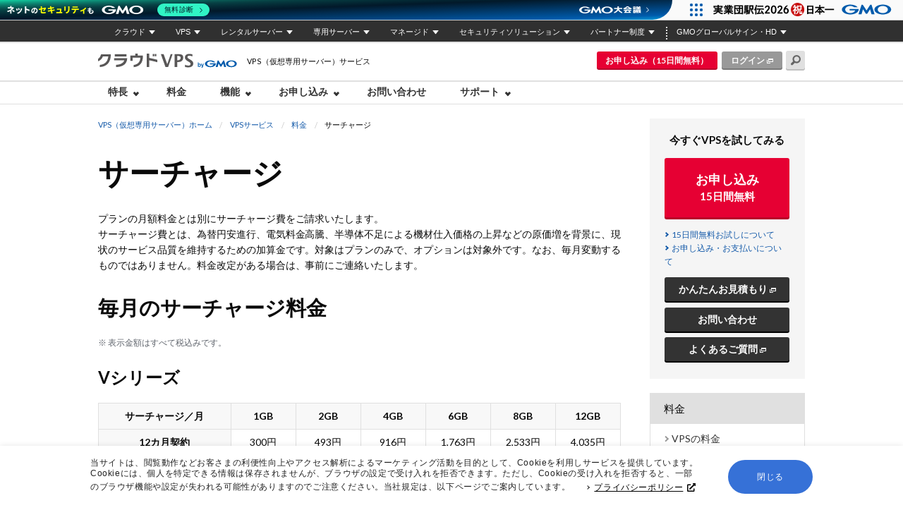

--- FILE ---
content_type: text/html; charset=UTF-8
request_url: https://vps.gmocloud.com/vps2015/service/surcharge/
body_size: 26793
content:
<!doctype html>
<html lang="ja">
<head>
<meta charset="utf-8">
<meta name="viewport" content="width=device-width, initial-scale=1.0">
<title>サーチャージ｜GMOクラウドのVPS</title>
<meta name="description" content="クラウドVPS Vシリーズのサーチャージをご案内いたします。">
<meta name="keywords" content="サーチャージ,VPS,サーバー,GMO">

<!--ソーシャル用meta -->
<meta property="og:title" content="VPS（仮想専用サーバー）｜クラウドVPS byGMO – 15日間無料お試し">
<meta property="og:type" content="website">
<meta property="og:url" content="https://vps.gmocloud.com/vps2015/service/surcharge/">
<meta property="og:image" content="https://vps.gmocloud.com/template/img/ogp_vps.png">
<meta property="og:site_name" content="クラウドVPS byGMO｜GMOグローバルサイン・ホールディングス株式会社">
<meta property="og:description" content="クラウドVPS byGMOは、低料金、良スペックと抜群のコストパフォーマンス。OSは選べてインストール済みのパッケージ型、人気のサーバー管理ツールPlesk対応で、VPSをかんたん構築、らくらく運用！Windows Server 2019もご用意。">
<meta property="fb:admins" content="100003683710818">
<meta property="og:locale" content="ja_JP">

<meta name="twitter:card" content="summary_large_image">
<meta name="twitter:site" content="@GMOGSHD_JP">
<meta name="twitter:url" content="https://vps.gmocloud.com/vps2015/service/surcharge/">
<meta name="twitter:image" content="https://vps.gmocloud.com/template/img/ogp_vps.png">
<meta name="twitter:title" content="クラウドVPS byGMO｜GMOグローバルサイン・ホールディングス株式会社">
<meta name="twitter:description" content="クラウドVPS byGMOは、低料金、良スペックと抜群のコストパフォーマンス。OSは選べてインストール済みのパッケージ型、人気のサーバー管理ツールPlesk対応で、VPSをかんたん構築、らくらく運用！Windows Server 2019もご用意。">
<!--/ソーシャル用meta -->

<link rel="canonical" href="https://vps.gmocloud.com/vps2015/service/surcharge/">
<link rel="stylesheet" href="/template/assets/css/foundation.min.css">
<link rel="stylesheet" href="//fonts.googleapis.com/css?family=Lato:400,700,400italic,700italic">
<link rel="stylesheet" href="//cdnjs.cloudflare.com/ajax/libs/foundicons/3.0.0/foundation-icons.css">
<link rel="stylesheet" href="/template/assets/css/base.css?202601211931">
<link rel="stylesheet" href="/template/css/common.css?202601211931">

<script src="//ajax.googleapis.com/ajax/libs/jquery/2.2.0/jquery.min.js"></script>
<script>
window.jQuery || document.write("<script src='/template/assets/js/jquery.min.js'><\/script>")
</script>
<script src="//cdnjs.cloudflare.com/ajax/libs/foundation/6.2.1/foundation.min.js"></script>
<script>
window.Foundation || document.write("<script src='/template/assets/js/foundation.min.js'><\/script>")
</script>
<link rel="icon" href="/template/img/favicon.ico" type="image/x-icon">
<!-- 検索ツール用ファイル -->
<link rel="stylesheet" type="text/css" href="/css/search.css">
<script src="/template/js/search_js/probo.min.js"></script>
<script src="/template/js/search_js/probo_mess.js"></script>
<script src="/template/js/search_js/probo_refine.js"></script>
<script src="/template/js/search_js/probo_sort.js"></script>
<script src="/template/js/search_js/encoding.min.js"></script>
<!-- 検索ツール用ファイル -->
<!-- Google Analytics -->
<script>
	(function(i,s,o,g,r,a,m){i['GoogleAnalyticsObject']=r;i[r]=i[r]||function(){
	(i[r].q=i[r].q||[]).push(arguments)},i[r].l=1*new Date();a=s.createElement(o),
	m=s.getElementsByTagName(o)[0];a.async=1;a.src=g;m.parentNode.insertBefore(a,m)
	})(window,document,'script','//www.google-analytics.com/analytics.js','ga');

	ga('create','UA-27685349-1','auto');
	ga('send','pageview');

</script>
<!-- /Google Analytics -->

<!-- Google Tag Manager 20190305 -->
<script>(function(w,d,s,l,i){w[l]=w[l]||[];w[l].push({'gtm.start':
new Date().getTime(),event:'gtm.js'});var f=d.getElementsByTagName(s)[0],
j=d.createElement(s),dl=l!='dataLayer'?'&l='+l:'';j.async=true;j.src=
'https://www.googletagmanager.com/gtm.js?id='+i+dl;f.parentNode.insertBefore(j,f);
})(window,document,'script','dataLayer','GTM-TLMB9WN');</script>
<!-- End Google Tag Manager -->
<!-- Google Tag Manager for AllService -->
<script>(function(w,d,s,l,i){w[l]=w[l]||[];w[l].push({'gtm.start':
new Date().getTime(),event:'gtm.js'});var f=d.getElementsByTagName(s)[0],
j=d.createElement(s),dl=l!='dataLayer'?'&l='+l:'';j.async=true;j.src=
'https://www.googletagmanager.com/gtm.js?id='+i+dl;f.parentNode.insertBefore(j,f);
})(window,document,'script','dataLayer','GTM-NZP38NT');</script>
<!-- End Google Tag Manager -->
</head>
<body>
<div id="page">
	<!-- Google Tag Manager (noscript) for AllService -->
<noscript><iframe src="https://www.googletagmanager.com/ns.html?id=GTM-NZP38NT"
height="0" width="0" style="display:none;visibility:hidden"></iframe></noscript>
<!-- End Google Tag Manager (noscript) -->


<header class="global-header">
	<div class="row global-header-top">
		<div class="large-5 medium-4 small-12 columns header-logo">
						<p><a href="/"><img src="/template/neo/img/logo.svg" alt="クラウドVPS" width="197" height="20"></a><span class="show-for-large">VPS（仮想専用サーバー）サービス</span></p>
					</div>
		<div class="large-7 medium-8 columns text-right">
			<div class="show-for-medium function-nav">
				<a href="/vps2015/order/" class="button tiny alert">お申し込み（15日間無料）</a>
				<a href="https://vpsportal.gmocloud.com/login" target="_blank" class="button tiny secondary blank">ログイン</a>
				<a class="button tiny search" id="search_open" data-toggle="search-box"><i class="fi-magnifying-glass"></i></a>
				
				<div class="probo-header large-12 columns">
				<div id="search-box" data-toggler=".active">
					<div class="probo-header-search-box">
						
			            <form action="/search.html">
							 <input type="text" id="q2" name="q" value="" style="width: 360px;height: 28px;margin-right: 0.5rem;border-color: #D9D9D9;margin-right: 30px;" placeholder="サイト内検索">
							 <!-- <input type="submit" value="検索"> -->
						</form>
						<a class="button tiny close" id="search_close" data-toggle="search-box"><i class="fi-x"></i></a>
					</div>
				</div>
				</div>
			</div>
			<p class="sp-menu" data-responsive-toggle="gnav" data-hide-for="medium"><span class="menu-icon dark" data-toggle><span>MENU</span></span></p>
		</div>
	</div>
	<div id="gnav" class="global-nav">
		<div class="row">
			<ul class="dropdown menu show-for-medium large-9 medium-12 columns" data-dropdown-menu>
				<li class="logo "><a href="/./"><img src="/template/neo/img/logo.svg" alt="クラウドVPS" width="90" height="28"></a></li>
								
				<li class=""><a>特長</a>
					<ul class="menu vertical">
						<li><a href="/vps2015/feature/?navi=menu">クラウドVPS の特長</a></li>
						<li class="sub"><a href="/vps2015/feature/#os">選べるOS</a></li>
						<li class="sub"><a href="/vps2015/feature/#plesk">Plesk</a></li>
						<li class="sub"><a href="/vps2015/feature/#lnw">ローカル接続で複数台構成</a></li>
						<li class="sub"><a href="/vps2015/feature/#mt">Movable Type 無料</a></li>
						<li class="sub"><a href="/vps2015/feature/#small">スモールスタートができるVPS</a></li>
						<li class="sub"><a href="/vps2015/feature/support.html?navi=menu">24時間365日サポート</a></li>
						<li class="sub"><a href="/vps2015/feature/sla.html?navi=menu">SLA（サービス品質保証制度）</a></li>
					</ul>
				</li>
				<li class=""><a href="/vps2015/service/?navi=menu">料金</a>
				</li>
				<li class=""><a>機能</a>
					<ul class="menu vertical">
						<li><a href="/vps2015/service/function.html?navi=menu">クラウドVPS の機能</a></li>
						<li class="sub"><a href="/vps2015/service/os/?navi=menu">OSテンプレート対応一覧</a></li>
						<li class="sub"><a href="/vps2015/service/lnw.html">ローカル接続</a></li>
						<li class="sub"><a href="/vps2015/service/ssl.html?navi=menu">SSL</a></li>
						<li class="sub"><a href="/vps2015/service/plesk.html?navi=menu">サーバー管理ツール　Plesk</a></li>
						<li class="sub"><a href="/vps2015/service/mt.html?navi=menu">Movable Type</a></li>
						<li class="sub"><a href="/vps2015/service/vpsportal.html?navi=menu">管理画面　VPSポータル</a></li>
						<li class="sub"><a href="/vps2015/service/managed.html?navi=menu">マネージドサービス</a></li>						
						<li class="sub"><a href="/vps2015/service/sitelock/">Webセキュリティ</a></li>

					</ul>
				</li>
				<li class=""><a>お申し込み</a>
					<ul class="menu vertical">
						<li><a href="/vps2015/order/?navi=menu">クラウドVPS のお申し込み</a></li>
						<li class="sub"><a href="/vps2015/order/payment.html?navi=menu">お申し込み・お支払いについて</a></li>
						<li class="sub"><a href="/vps2015/order/flow.html?navi=menu">お申し込みの流れ</a></li>
						<li class="sub"><a href="/vps2015/order/trial.html?navi=menu">15日間無料お試しについて</a></li>
					</ul>
				</li>
				<li class=""><a href="/contact/?navi=menu">お問い合わせ</a></li>
				<li><a>サポート</a>
					<ul class="menu vertical">
						<li><a href="https://helpcenter.gmocloud.com/cloudvps/s/" target="_blank" class="blank">お客さまサポート・よくあるご質問</a></li>
					</ul>
				</li>
							</ul>
			<p class="large-3 medium-3 columns text-right order"><a href="/vps2015/order/" class="button tiny alert">お申し込み（15日間無料）</a></p>
			<ul class="menu vertical show-for-small-only" id="sp-nav" data-accordion-menu data-multi-open="false">
				
				<li class=""><a>特長</a>
					<ul class="menu vertical">
						<li><a href="/vps2015/feature/?navi=menu">クラウドVPS の特長</a></li>
						<li class="sub"><a href="/vps2015/feature/#os">選べるOS</a></li>
						<li class="sub"><a href="/vps2015/feature/#plesk">Plesk</a></li>
						<li class="sub"><a href="/vps2015/feature/#lnw">ローカル接続で複数台構成</a></li>
						<li class="sub"><a href="/vps2015/feature/#mt">Movable Type 無料</a></li>
						<li class="sub"><a href="/vps2015/feature/#small">スモールスタートができるVPS</a></li>
						<li class="sub"><a href="/vps2015/feature/support.html?navi=menu">24時間365日サポート</a></li>
						<li class="sub"><a href="/vps2015/feature/sla.html?navi=menu">SLA（サービス品質保証制度）</a></li>
					</ul>
				</li>
				<li class=""><a href="/vps2015/service/?navi=menu">料金</a>
				</li>
				<li class=""><a>機能</a>
					<ul class="menu vertical">
						<li><a href="/vps2015/service/function.html?navi=menu">クラウドVPS の機能</a></li>
						<li class="sub"><a href="/vps2015/service/os/?navi=menu">OSテンプレート対応一覧</a></li>
						<li class="sub"><a href="/vps2015/service/lnw.html">ローカル接続</a></li>
						<li class="sub"><a href="/vps2015/service/ssl.html?navi=menu">SSL</a></li>
						<li class="sub"><a href="/vps2015/service/plesk.html?navi=menu">サーバー管理ツール　Plesk</a></li>
						<li class="sub"><a href="/vps2015/service/mt.html?navi=menu">Movable Type</a></li>
						<li class="sub"><a href="/vps2015/service/vpsportal.html?navi=menu">管理画面　VPSポータル</a></li>
						<li class="sub"><a href="/vps2015/service/managed.html?navi=menu">マネージドサービス</a></li>						
						<li class="sub"><a href="/vps2015/service/sitelock/">Webセキュリティ</a></li>

					</ul>
				</li>
				<li class=""><a>お申し込み</a>
					<ul class="menu vertical">
						<li><a href="/vps2015/order/?navi=menu">クラウドVPS のお申し込み</a></li>
						<li class="sub"><a href="/vps2015/order/payment.html?navi=menu">お申し込み・お支払いについて</a></li>
						<li class="sub"><a href="/vps2015/order/flow.html?navi=menu">お申し込みの流れ</a></li>
						<li class="sub"><a href="/vps2015/order/trial.html?navi=menu">15日間無料お試しについて</a></li>
					</ul>
				</li>
				<li class=""><a href="/contact/?navi=menu">お問い合わせ</a></li>
				<li><a>サポート</a>
					<ul class="menu vertical">
						<li><a href="https://helpcenter.gmocloud.com/cloudvps/s/" target="_blank" class="blank">お客さまサポート・よくあるご質問</a></li>
					</ul>
				</li>
								<li><a href="https://vpsportal.gmocloud.com/login" target="_blank" class="blank">ログイン</a></li>
			</ul>
		</div>
	</div>
</header>


<!-- <div class="small-float-banner show-for-medium" id="side-banner">
	<div class="small-banner" id="sitelock170822">
		<a href="/campaign/sitelock170822.html"><img src="https://shared.gmocloud.com/template/img/banner_side/sitelock170809.png" alt="マルウェア自動検知&amp;駆除サービスキャンペーン" class="small-banner-img" /></a>
		<span class="small-banner-close"><i class="fi-x"></i></span>
	</div>
</div> -->

	<div id="contents" class="row">
		<div class="large-9 columns">
			<nav>
				<ul class="breadcrumbs">
					<li><a href="/">VPS（仮想専用サーバー）ホーム</a></li>
<li><a href="/vps2015/">VPSサービス</a></li>
					<li><a href="/vps2015/service/">料金</a></li>
					<li>サーチャージ </li>
				</ul>
			</nav>
			<section>
				<h1 class="ttl-h2">サーチャージ </h1>
				<p>プランの月額料金とは別にサーチャージ費をご請求いたします。<br>
					サーチャージ費とは、為替円安進行、電気料金高騰、半導体不足による機材仕入価格の上昇などの原価増を背景に、現状のサービス品質を維持するための加算金です。対象はプランのみで、オプションは対象外です。なお、毎月変動するものではありません。料金改定がある場合は、事前にご連絡いたします。</p>
				<h2 class="ttl-h3">毎月のサーチャージ料金</h2>
				<p class="text-note">※ 表示金額はすべて税込みです。</p>

				<section>
					<h3 class="ttl-h4">Vシリーズ</h3>
					<table>
						<tbody>
							<tr>
								<th>サーチャージ／月</th>
								<th width="12.5%">1GB</th>
								<th width="12.5%">2GB</th>
								<th width="12.5%">4GB</th>
								<th width="12.5%">6GB</th>
								<th width="12.5%">8GB</th>
								<th width="12.5%">12GB</th>
							</tr>
							<tr>
								<th>12カ月契約</th>
																	<td class="text-center">
										300円									</td>
																	<td class="text-center">
										493円									</td>
																	<td class="text-center">
										916円									</td>
																	<td class="text-center">
										1,763円									</td>
																	<td class="text-center">
										2,533円									</td>
																	<td class="text-center">
										4,035円									</td>
															</tr>
							<tr>
								<th>6カ月契約</th>
																	<td class="text-center">
										339円									</td>
																	<td class="text-center">
										531円									</td>
																	<td class="text-center">
										1,013円									</td>
																	<td class="text-center">
										1,917円									</td>
																	<td class="text-center">
										2,687円									</td>
																	<td class="text-center">
										4,227円									</td>
															</tr>
							<tr>
								<th>1カ月契約</th>
																	<td class="text-center">
										378円									</td>
																	<td class="text-center">
										570円									</td>
																	<td class="text-center">
										1,091円									</td>
																	<td class="text-center">
										1,995円									</td>
																	<td class="text-center">
										2,765円									</td>
																	<td class="text-center">
										4,343円									</td>
															</tr>
						</tbody>
					</table>

					<table>
						<tbody>
							<tr>
								<th>サーチャージ／月</th>
								<th width="37.5%">2GB<br>（Plesk+WP）</th>
								<th width="37.5%">4GB<br>（Plesk+WP）</th>
							</tr>
							<tr>
								<th>12カ月契約</th>
																	<td class="text-center">
										823円									</td>
																	<td class="text-center">
										1,246円									</td>
															</tr>
							<tr>
								<th>6カ月契約</th>
																	<td class="text-center">
										861円									</td>
																	<td class="text-center">
										1,343円									</td>
															</tr>
							<tr>
								<th>1カ月契約</th>
																	<td class="text-center">
										900円									</td>
																	<td class="text-center">
										1,420円									</td>
															</tr>
						</tbody>
					</table>
				</section>

				<section>
					<h3 class="ttl-h4">VSシリーズ</h3>
					<table>
						<tbody>
							<tr>
								<th style="width:180px;">サーチャージ／月</th>
								<th width="15%">V0</th>
								<th width="15%">v1</th>
								<th width="15%">V2</th>
								<th width="15%">V4</th>
								<th width="15%">V6</th>
							</tr>
							<tr>
								<th>12カ月契約</th>
								<td class="text-center">173円</td><td class="text-center">338円</td><td class="text-center">569円</td><td class="text-center">954円</td><td class="text-center">1,570円</td>							</tr>
							<tr>
								<th>6カ月契約</th>
								<td class="text-center">192円</td><td class="text-center">377円</td><td class="text-center">608円</td><td class="text-center">993円</td><td class="text-center">1,609円</td>							</tr>
							<tr>
								<th>1カ月契約</th>
								<td class="text-center">212円</td><td class="text-center">416円</td><td class="text-center">647円</td><td class="text-center">1,032円</td><td class="text-center">1,648円</td>							</tr>
						</tbody>
					</table>
					<table>
						<tbody>
							<tr>
								<th style="width:180px;">サーチャージ／月</th>
								<th width="15%">V8</th>
								<th width="15%">v12</th>
								<th width="15%">V16</th>
								<th width="15%">V32</th>
								<th width="15%">V64</th>
							</tr>
							<tr>
								<th>12カ月契約</th>
								<td class="text-center">2,302円</td><td class="text-center">3,688円</td><td class="text-center">4,573円</td><td class="text-center">7,268円</td><td class="text-center">19,173円</td>							</tr>
							<tr>
								<th>6カ月契約</th>
								<td class="text-center">2,340円</td><td class="text-center">3,726円</td><td class="text-center">4,612円</td><td class="text-center">7,307円</td><td class="text-center">19,211円</td>							</tr>
							<tr>
								<th>1カ月契約</th>
								<td class="text-center">2,379円</td><td class="text-center">3,765円</td><td class="text-center">4,651円</td><td class="text-center">7,346円</td><td class="text-center">19,250円</td>							</tr>
						</tbody>
					</table>
				</section>

				<section>
					<h3 class="ttl-h4">マイクロ/スモール/ミドル/ラージ/グランデプラン</h3>
					<a href="https://www.gmocloud.com/pdf/pricerevision2025/vps.pdf" target="_blank" class="link_arrow pdf">サーチャージ費の詳細</a>
				</section>
			</section>
		</div>
		<div class="large-3 columns show-for-large">
					<div class="side-cv bg-color">
			<p class="catch text-center">今すぐVPSを試してみる</p>
			<div class="row">
				<div class="large-10 large-centered columns">
					<nav>
						<!-- キャンペーン中
						<p><a href="/order/?navi=conv" class="button large expanded alert icon-campaign">お申し込み<br><small>15日間無料</small></a></p>
						-->
						<p><a href="/vps2015/order/?navi=conv" class="button large expanded alert">お申し込み<br><small>15日間無料</small></a></p>
						<ul class="link_arrow">
							<li><small><a href="/vps2015/order/trial.html?navi=conv">15日間無料お試しについて</a></small></li>
							<li><small><a href="/vps2015/order/payment.html?navi=conv">お申し込み・お支払いについて</a></small></li>
						</ul>
						<ul class="nav">
							<li><a href="/vps2015/form/estimate/?navi=conv" target="_blank" class="button small expanded blank">かんたんお見積もり</a></li>
							<li><a href="/contact/?navi=conv" class="button small expanded">お問い合わせ</a></li>
							<li><a href="https://helpcenter.gmocloud.com/cloudvps/s/" target="_blank" class="button small expanded blank">よくあるご質問</a></li>
						</ul>
					</nav>
				</div>
			</div>
		</div>					<div class="side-article">
			<p><a href="/vps2015/service/">料金</a></p>
			<nav>
				<ul class="link_arrow">
				<!-- <li id="side_service"><a href="/vps2015/service/" class="nav_select">料金</a></li> -->
							<li id="side_service_1"><a href="/vps2015/service/">VPSの料金</a></li>
				<li class="sub" id="side_service_1_2"><a href="/vps2015/service/surcharge/">サーチャージ</a></li>
				<li id="side_service_2"><a href="/vps2015/service/function.html">VPSの機能</a></li>
									</ul>
			</nav>
		</div>					<div class="side-article">
			<p class="category">ドメイン検索</p>

			<div class="row">
				<div class="large-10 large-centered columns">
				<form method="POST" action="/php/domain.php" id="keywords" target="_blank">
					<input type="text" name="arg" placeholder="例）example.com">
					<input type="hidden" name="domain_search" value="ドメイン検索">
					<input type="submit" name="submit" class="button success tiny" value="検索">
				</form>
				<!-- <p class="text-note">※「.shop」のお申し込みは<br><a href="https://order.gmocloud.com/domainorder/products.aspx?arg=.shop" target="_blank" class="blank">こちら</a></p> -->
				</div>
			</div>
		</div>

		<div class="side-banner">
			<!-- <p><a href="https://www.gmocloud.com/special/si/" target="_blank" class="hover"><img src="/template/img/banner/bnr_vps_si_consulting.png" alt="サーバー管理の支援サービス" width="218" height="180"></a></p> -->
			<!-- <p><a href="https://brand.gmocloud.com/?navi=vps" target="_blank" class="hover"><img src="/template/img/banner/bnr_brand_vps.png" alt="クラウドにやさしさをもっと"></a></p>
			<p><a href="/service/torocca/" class="hover"><img src="/template/img/banner/bnr_torocca.png" alt="もしものときのバックアップサービストロッカ"></a></p>
			<p><a href="/service/plesk.html?navi=plesk12" class="hover"><img src="/template/img/banner/bnr_plesk_15days.png" alt="Plesk15日間無料"></a></p>
			<p><a href="https://partner.gmocloud.com/seminar/mov/?navi=vps" target="_blank" class="hover"><img src="/template/img/banner/bnr_vps_altus_seminar.png" alt="動画セミナー配信中"></a></p>
			<p><a href="https://academy.gmocloud.com/?navi=vps" target="_blank" class="hover"><img src="/template/img/banner/bnr_academy.png" alt="GMOクラウドアカデミー"></a></p> -->
		</div>		</div>
	</div>
	
	<div class="share-buttons">
  <div class="share-buttons-inner">
    <p class="share-buttons-title">シェア</p>
    <ul class="share-buttons-list">
      <li class="share-buttons-list-item">
        <button class="share-buttons-button share-button-twitter" aria-label="Xでシェアする">
          <span aria-hidden="true">
            <svg width="32" height="33" viewBox="0 0 32 33" fill="none" xmlns="http://www.w3.org/2000/svg">
              <circle cx="16" cy="16.1587" r="16" fill="black" />
              <g clip-path="url(#clip0_11052_9769)">
                <path
                  d="M17.7694 14.8097L23.9733 7.59814H22.5032L17.1164 13.8598L12.8139 7.59814H7.85156L14.3577 17.0669L7.85156 24.6292H9.32177L15.0104 18.0167L19.5541 24.6292H24.5165L17.7691 14.8097H17.7694ZM15.7558 17.1503L15.0966 16.2074L9.8515 8.70489H12.1096L16.3425 14.7597L17.0017 15.7025L22.5039 23.5728H20.2457L15.7558 17.1507V17.1503Z"
                  fill="white" />
              </g>
              <defs>
                <clipPath id="clip0_11052_9769">
                  <rect width="16.6649" height="17.0398" fill="white" transform="translate(7.85156 7.59863)" />
                </clipPath>
              </defs>
            </svg>
          </span>
          <span class="share-buttons-button-tooltip">新しいタブで開きます</span>
        </button>
      </li>
      <li class="share-buttons-list-item">
        <button class="share-buttons-button share-button-facebook" aria-label="Facebookでシェアする">
          <span aria-hidden="true">
            <svg width="32" height="33" viewBox="0 0 32 33" fill="none" xmlns="http://www.w3.org/2000/svg">
              <path
                d="M31.9985 16.2171C31.9985 7.38094 24.8354 0.217821 15.9993 0.217821C7.16312 0.217821 0 7.38094 0 16.2171C0 23.7204 5.16552 30.0162 12.1342 31.7452V21.1062H8.83504V16.2171H12.1342V14.1103C12.1342 8.66471 14.5986 6.14068 19.9449 6.14068C20.9585 6.14068 22.7075 6.33939 23.423 6.53816V10.9702C23.0453 10.9305 22.3895 10.9106 21.5746 10.9106C18.9512 10.9106 17.9375 11.9043 17.9375 14.488V16.2171H23.1635L22.2657 21.1062H17.9375V32.0991C25.8595 31.1423 31.9985 24.397 31.9985 16.2171Z"
                fill="#0866FF" />
            </svg>
          </span>
          <span class="share-buttons-button-tooltip">新しいタブで開きます</span>
        </button>
      </li>
      <li class="share-buttons-list-item">
        <button class="share-buttons-button share-button-link" aria-label="クリックでリンクをコピー">
          <span aria-hidden="true">
            <svg width="32" height="33" viewBox="0 0 32 33" fill="none" xmlns="http://www.w3.org/2000/svg">
              <g clip-path="url(#clip0_11052_9774)">
                <path
                  d="M16 0.157715C7.14667 0.157715 0 7.30438 0 16.1577C0 25.011 7.14667 32.1577 16 32.1577C24.8533 32.1577 32 25.011 32 16.1577C32 7.30438 24.8533 0.157715 16 0.157715ZM18.0267 21.491L15.68 23.8377C13.6533 25.8644 10.3467 25.7577 8.42667 23.731C6.50667 21.7044 6.50667 18.5044 8.42667 16.5844L10.7733 14.2377C11.2 13.811 11.84 13.9177 12.16 14.2377C12.48 14.6644 12.48 15.1977 12.16 15.6244L9.81333 17.971C8.53333 19.2511 8.53333 21.171 9.81333 22.451C11.0933 23.731 13.0133 23.731 14.2933 22.451L16.64 20.1044C17.0667 19.6777 17.7067 19.7844 18.0267 20.1044C18.3467 20.5311 18.3467 21.0644 18.0267 21.491ZM19.3067 11.4644C19.7333 11.0377 20.3733 11.1444 20.6933 11.4644C21.0133 11.891 21.0133 12.4244 20.6933 12.851L12.8 20.7444C12.3733 21.171 11.7333 21.171 11.4133 20.7444C10.9867 20.3177 10.9867 19.6777 11.4133 19.3577L19.3067 11.4644ZM23.68 15.731L21.3333 18.1844C20.9067 18.611 20.2667 18.5044 19.9467 18.1844C19.6267 17.7577 19.6267 17.2244 19.9467 16.7977L22.2933 14.451C23.5733 13.171 23.5733 11.251 22.2933 9.97105C21.0133 8.69105 19.0933 8.69105 17.8133 9.97105L15.4667 12.3177C15.04 12.7444 14.4 12.6377 14.08 12.3177C13.76 11.891 13.76 11.3577 14.08 10.931L16.4267 8.58438C18.4533 6.55772 21.76 6.55772 23.68 8.58438C25.7067 10.5044 25.7067 13.7044 23.68 15.731Z"
                  fill="#196FA9" />
              </g>
              <defs>
                <clipPath id="clip0_11052_9774">
                  <rect width="32" height="32" fill="white" transform="translate(0 0.158691)" />
                </clipPath>
              </defs>
            </svg>
          </span>
          <span class="share-buttons-button-tooltip" aria-hidden="true">リンクをコピー</span>

        </button>
      </li>
    </ul>
  </div>

  <style>
    .share-buttons {
      padding: 40px 0;

      .share-buttons-button {
        appearance: none;
        border: none;
        background: none;
        cursor: pointer;
        padding: 0;
        margin: 0;
      }

      .share-buttons-inner {
        width: 100%;
        display: flex;
        gap: 16px;
        align-items: center;
        justify-content: center;
        max-width: 1040px;
        margin: 0 auto;
      }

      .share-buttons-title {
        font-size: 16px;
        font-weight: bold;
        color: #888;
        padding: 0;
        margin-bottom: 0;

        @media screen and (max-width: 768px) {
          font-size: 14px;
        }
      }

      .share-buttons-list {
        display: flex;
        gap: 16px;
        margin-bottom: 0;
        height: 32px;

        @media screen and (max-width: 768px) {
          justify-content: center;
        }

        .share-buttons-button svg {
          width: 32px;
          height: 32px;
        }

        .share-buttons-list-item {
          position: relative;
          transition: opacity 0.2s ease-in-out;
          height: ;

          .share-buttons-button-tooltip {
            position: absolute;
            background: rgba(255, 255, 255, 0.8);
            color: #101d32;
            padding: 4px;
            font-size: 10px;
            white-space: nowrap;
            pointer-events: none;
            opacity: 0;
            transition: opacity 0.2s;
            border: 1px solid #cdcdcd;
            bottom: -24px;
            left: 50%;
            transform: translateX(-50%);
            z-index: 1;
          }

          &:hover {
            opacity: 0.7;

            .share-buttons-button-tooltip {
              opacity: 1;
            }
          }

        }
      }
    }
  </style>

  <script>
    document.addEventListener('DOMContentLoaded', () => {
      const pageTitle = document.title;
      const pageTitleEncoded = encodeURIComponent(pageTitle);
      const pageUrl = window.location.href;
      const shareButtons = document.querySelectorAll('.share-buttons');
      const shareButtonTwitter = document.querySelector('.share-button-twitter');
      const shareButtonFacebook = document.querySelector('.share-button-facebook');
      const shareButtonLink = document.querySelector('.share-button-link');
      console.log(pageTitle);

      shareButtonTwitter.addEventListener('click', () => {
        window.open(`https://x.com/intent/post?&text=${pageTitleEncoded}%0a&url=${pageUrl}`, '_blank');
      });
      shareButtonFacebook.addEventListener('click', () => {
        window.open(`https://www.facebook.com/share.php?u=${pageUrl}`, '_blank');
      });
      shareButtonLink.addEventListener('click', () => {
        navigator.clipboard.writeText(pageTitle + ' ' + pageUrl);
        setTimeout(() => {
          alert('コピーしました');
        }, 100);
      });
    });
  </script>
</div><div class="conversion-block bg-color">
	<p class="ttl-h4 text-center">今すぐクラウドVPSを試してみる</p>
	<div class="row">
		<div class="large-8 large-centered columns">
			<a href="/vps2015/order/" class="button large alert order">お申し込み<small>（15日間無料）</small></a>
			<a href="/vps2015/form/estimate/?navi=conv" target="_blank" class="button double estimate">かんたん<br>お見積もり</a>
			<a href="/contact/" class="button large contact">お問い合わせ</a>
		</div>
	</div>
</div>
<footer class="global-footer ">
	<div class="v-footer">
		<div class="row show-for-medium large-up-5 medium-up-5">
			<div class="column">
				<ul class="category link_arrow">
					<li><a href="/vps2015/feature/">特長</a></li>
					<li><a href="/vps2015/feature/#os">選べるOS</a></li>
					<li><a href="/vps2015/feature/#plesk">Plesk</a></li>
					<li><a href="/vps2015/feature/#lnw">ローカル接続で複数台構成</a></li>
					<li><a href="/vps2015/feature/#mt">Movable Type 無料</a></li>
					<li><a href="/vps2015/feature/#small">スモールスタートができるVPS</a></li>
					<li><a href="/vps2015/feature/#wp">WordPress特化プラン</a></li>
					<li><a href="/vps2015/feature/support.html">24時間365日サポート</a></li>
					<li><a href="/vps2015/feature/sla.html">SLA（サービス品質保証制度）</a></li>
				</ul>
			</div>
			<div class="column">
				<ul class="category link_arrow">
					<li><a href="/vps2015/service/">料金</a></li>
				</ul>
				<ul class="category link_arrow">
					<li><a href="/vps2015/service/function.html">機能</a></li>
					<li><a href="/vps2015/service/os/">OSテンプレート対応一覧</a></li>
					<li><a href="/vps2015/service/lnw.html">ローカル接続</a></li>
					<li><a href="/vps2015/service/ssl.html">SSL</a></li>
					<li><a href="/vps2015/service/plesk.html">サーバー管理ツール Plesk</a></li>
					<li><a href="/vps2015/service/cloudlinux.html">複数サイト管理にCloud Linux</a></li>
					<li><a href="/vps2015/service/vpsportal.html">管理画面　VPSポータル</a></li>
					<li><a href="/vps2015/service/managed.html">マネージドサービス</a></li>
					<li><a href="/vps2015/service/sitelock/">Webセキュリティ</a></li>
				</ul>
			</div>
			<div class="column">
				<ul class="category link_arrow">
					<li><a href="/vps2015/order/">お申し込み</a></li>
					<li><a href="/vps2015/order/payment.html">お申し込み・お支払いについて</a></li>
					<li><a href="/vps2015/order/flow.html">お申し込みの流れ</a></li>
					<li><a href="/vps2015/order/trial.html">15日間無料お試しについて</a></li>
				</ul>
			</div>
			<div class="column">
				<ul class="category link_arrow">
					<li><a href="/contact/">お問い合わせ</a></li>
				</ul>
				<ul class="category link_arrow">
					<li><a href="https://helpcenter.gmocloud.com/cloudvps/s/" target="_blank" class="blank">お客さまサポート・よくあるご質問</a></li>
					<li><a href="https://helpcenter.gmocloud.com/cloudvps/s/" target="_blank" class="blank">よくあるご質問</a></li>
					<li><a href="https://www.gmogshd.com/news/disaster-relief/" target="_blank" class="blank">災害救助法適用地域の支援措置</a></li>
				</ul>
			</div>
			<div class="column">
				<ul class="category link_arrow">
					<li><a href="https://vpsportal.gmocloud.com/login" target="_blank" class="blank">ログイン</a></li>
					<li><a href="https://support.gmocloud.com/info/" target="_blank" class="blank">メンテナンス・障害情報</a></li>
				</ul>
				<ul class="category link_arrow">
					<li><a href="https://partner.gmocloud.com" target="_blank" class="blank">ビジネスパートナー</a></li>
					<li><a href="/affiliate/">アフィリエイトプログラム</a></li>
				</ul>
				<ul class="category link_arrow">
					<li><a href="/sitemap.html">サイトマップ</a></li>
				</ul>
				<ul>
					<li><a onclick="window.open('https://www.sitelock.com/verify.php?site=shared.gmocloud.com','SiteLock','width=600,height=600,left=160,top=170');"><img class="img-responsive" alt="SiteLock" title="SiteLock" src="//shield.sitelock.com/shield/shared.gmocloud.com" width="87" height="50" style="width: 98px; height: auto;"></a>
					</li>
				</ul>
			</div>
		</div>
		<div class="row">
			<div class="column">
				<div class="Separator-top f-info">
					<div>
						<ul class="link_arrow f-info-links">
							<li><a href="https://gmogshd.com/privacy/" target="_blank" class="blank">プライバシーポリシー</a></li>
							<li><a href="https://www.gmogshd.com/privacy/cookie.html" target="_blank" class="blank">Cookie等の利用について</a></li>
							<li><a href="/law/">特定商取引法に基づく表記</a></li>
						</ul>
						<p>ISMS認証基準の国際規格 <a href="https://www.gmogshd.com/isms" target="_blank" rel="noopener">ISO/IEC 27001:2022を取得</a> しています。</p>
						<p>&copy; 2026 GMO GlobalSign Holdings K.K.</p>
					</div>
				</div>
			</div>
		</div>
	</div>

	<!-- Start Security Footer -->

  
  <div class="gmo-security-footer">
    <div class="gmo-security-footer__inner">
      <div class="logo-gmogshd">
        <a href="https://www.gmogshd.com" title="GMOグローバルサイン・ホールディングス株式会社ウェブサイト" target="_blank">
          <svg width="287" height="41" viewBox="0 0 287 41" xmlns="http://www.w3.org/2000/svg" fill="none">
            <g clip-path="url(#clip0_53_1416)">
              <path d="M109.493 0H108.03V2.85795H109.493V0Z" fill="#595757" />
              <path d="M100.357 2.3428C100.514 1.89007 100.627 1.60073 100.697 1.45815L100.784 1.28538L97.9529 0.530823L97.9383 0.719202C97.8176 2.24913 96.6426 5.21011 95.608 6.58913C94.5766 8.02539 92.9114 9.52722 92.2464 9.62297L91.9966 9.65835L92.747 10.7543L92.8802 10.5982C92.9759 10.4868 93.2268 10.3161 93.5515 10.1423C96.476 8.59989 97.9102 7.27708 99.1925 4.93015H105.275C104.686 8.7404 103.036 11.8211 100.371 14.0889C98.6065 15.6095 96.144 16.8011 94.6412 16.8605L94.4185 16.8698L94.8878 18.0438L95.0356 17.9835C95.3676 17.8461 95.5664 17.7857 95.9577 17.6827C103.137 15.8821 106.919 11.8721 108.217 4.6762L108.372 3.79363H99.7794C99.9845 3.36067 100.188 2.84341 100.357 2.3428Z" fill="#595757" />
              <path d="M107.154 0H105.691V2.85795H107.154V0Z" fill="#595757" />
              <path d="M112.057 16.2734H127.018V2.87146H112.057V16.2734ZM124.406 4.00694V15.1379H114.649V4.00694H124.406Z" fill="#595757" />
              <path d="M143.213 10.0205V8.16899L143.009 8.23247C142.838 8.28659 142.527 8.32822 142.301 8.32822H130.864C130.579 8.32822 130.281 8.28243 130.193 8.2408L129.969 8.13568V10.0819L130.201 9.95807C130.238 9.93829 130.394 9.87376 130.865 9.87376H142.302C142.5 9.87376 142.781 9.91227 143.018 9.9716L143.213 10.0205Z" fill="#595757" />
              <path d="M158.977 0.697327H157.514V3.55527H158.977V0.697327Z" fill="#595757" />
              <path d="M161.336 0.697327H159.872V3.55527H161.336V0.697327Z" fill="#595757" />
              <path d="M155.966 3.52301C155.762 3.27843 155.689 3.18684 155.617 3.04009L155.538 2.8819L153.999 3.8904L154.2 4.02154C154.64 4.30983 155.864 6.39553 157.075 9.26492C158.001 11.4047 158.992 14.8309 159.114 16.313L159.132 16.5441L162.023 15.1099L161.677 13.9983C160.65 10.5451 158.247 6.13742 155.966 3.52301Z" fill="#595757" />
              <path d="M148.14 3.27424C148.119 5.49523 147.434 8.88189 146.613 10.8271C145.593 13.3895 143.825 15.7968 143.146 15.8998L142.866 15.9414L143.786 17.0207L143.899 16.8334C144.011 16.6471 144.144 16.5138 144.517 16.2203C148.357 13.2261 149.886 10.4909 150.81 4.96236C150.913 4.32541 150.952 4.21821 151.029 4.0059L151.087 3.84354L148.141 3.07233L148.14 3.27424Z" fill="#595757" />
              <path d="M168.067 2.62899C168.145 3.01928 168.167 3.23264 168.167 3.62292V7.97229C168.167 10.1277 167.905 11.7024 167.318 13.0814C166.72 14.5385 165.273 16.1173 164.282 16.3952L164.062 16.4566L164.848 17.5151L164.976 17.3683C165.105 17.2206 165.273 17.0884 165.532 16.9291C169.239 14.7539 170.553 12.4101 170.553 7.97333V3.62292C170.553 3.34608 170.593 2.94643 170.653 2.62587L170.688 2.44061H168.03L168.067 2.62899Z" fill="#595757" />
              <path d="M182.508 6.75246C181.9 9.88413 178.798 13.0491 175.393 14.041V2.67993C175.393 2.40205 175.433 2.00135 175.493 1.68288L175.528 1.49658H172.89L172.929 1.68496C173.006 2.07629 173.029 2.29069 173.029 2.68098V17.0633L173.213 17.0311C178.219 16.1454 181.354 13.4207 183.079 8.45099C183.3 7.74743 183.3 7.74743 183.58 7.22809L183.659 7.08238L182.546 6.55575L182.508 6.75246Z" fill="#595757" />
              <path d="M203.326 5.68153H200.591V2.3313C200.591 2.05342 200.632 1.65272 200.691 1.33425L200.727 1.14795H197.965L198.004 1.33633C198.082 1.72662 198.104 1.94101 198.104 2.3313V5.68153H192.613V2.3313C192.613 2.05342 192.653 1.65272 192.713 1.33425L192.747 1.14795H189.986L190.023 1.33633C190.101 1.72662 190.123 1.93997 190.123 2.3313V5.68153H187.286C186.998 5.68153 186.579 5.6399 186.291 5.58266L186.103 5.54415V6.95543L186.292 6.91588C186.653 6.83991 186.885 6.81701 187.286 6.81701H190.123V10.4545C190.123 10.8552 190.1 11.0873 190.024 11.4474L189.984 11.6368H192.749L192.712 11.4484C192.653 11.1601 192.612 10.7417 192.612 10.4535V6.81701H198.103V9.05986C198.103 11.6764 197.386 13.4613 195.776 14.8497C194.676 15.8321 192.717 16.7543 191.847 16.7178L191.611 16.7074L192.06 17.9355L192.217 17.8564C192.448 17.7409 192.666 17.6608 192.965 17.5806C198.138 16.2765 200.632 13.4623 200.59 8.9766V6.81701H203.325C203.716 6.81701 203.929 6.83887 204.32 6.91692L204.509 6.95439V5.54623L204.322 5.58162C204.004 5.64198 203.603 5.68153 203.326 5.68153Z" fill="#595757" />
              <path d="M219.91 1.11258C219.192 2.54988 216.131 5.53272 213.953 6.92006C211.631 8.48746 208.16 9.97055 206.67 10.032L206.456 10.0403L206.878 11.2143L207.039 11.1268C207.239 11.0176 207.381 10.9791 207.856 10.876C210.157 10.416 212.512 9.63438 214.683 8.61235V16.7324C214.683 17.1331 214.66 17.3652 214.584 17.7253L214.544 17.9158H217.33L217.293 17.7274C217.235 17.4391 217.194 17.0197 217.194 16.7314V7.28121C218.651 6.36741 220.094 5.157 221.379 3.77174C221.78 3.32941 221.86 3.24927 222.035 3.11293L222.179 3.00157L220.006 0.923157L219.91 1.11258Z" fill="#595757" />
              <path d="M240.049 4.73341C239.415 7.20523 237.91 9.56673 236.017 11.0529C233.805 12.943 229.469 14.5447 226.351 14.6259L226.145 14.6311L226.95 17.3277L227.108 17.2684C227.264 17.2101 227.422 17.1706 227.654 17.1123C234.977 15.8124 239.007 12.4882 240.721 6.33619L240.743 6.26334C240.945 5.60245 240.988 5.46403 241.135 5.22361L241.229 5.0727L240.096 4.55023L240.049 4.73341Z" fill="#595757" />
              <path d="M231.024 8.10239L231.145 8.27724L232.966 6.01253L232.866 5.91261C232.739 5.78668 232.628 5.69613 232.486 5.58269L232.334 5.46092C232.264 5.39119 232.175 5.32562 232.097 5.26734C231.07 4.40454 229.071 3.20453 227.451 2.47808L227.074 2.2897C226.952 2.23766 226.799 2.17209 226.75 2.13983L226.721 2.12422C226.667 2.10236 226.619 2.07322 226.548 2.03159C226.492 1.99828 226.421 1.95769 226.327 1.90566L226.207 1.84009L225.292 3.06923L225.73 3.27218C225.814 3.31486 225.9 3.36793 225.977 3.41581L226.072 3.47409C227.758 4.40558 229.795 6.30914 231.024 8.10239Z" fill="#595757" />
              <path d="M246.362 6.93359C245.164 6.93359 244.153 7.94522 244.153 9.1421C244.153 10.339 245.155 11.3506 246.34 11.3506C247.549 11.3506 248.569 10.339 248.569 9.1421C248.57 7.94418 247.558 6.93359 246.362 6.93359Z" fill="#595757" />
              <path d="M267.445 1.00226C267.447 0.961675 267.43 0.922126 267.4 0.895066C267.37 0.868006 267.326 0.856557 267.288 0.863843C266.346 1.03037 265.879 1.03037 264.939 0.863843C264.9 0.856557 264.858 0.868006 264.826 0.895066C264.796 0.922126 264.779 0.961675 264.782 1.00226C264.877 3.06819 264.976 5.20384 264.976 7.32805V8.05138C264.447 8.05971 263.92 8.07012 263.392 8.07948C261.174 8.12216 258.828 8.12216 256.61 8.07948C256.083 8.07012 255.555 8.05971 255.026 8.05138V7.32805C255.026 5.20384 255.124 3.06819 255.22 1.00226C255.222 0.961675 255.206 0.922126 255.175 0.895066C255.144 0.868006 255.102 0.856557 255.063 0.863843C254.123 1.03037 253.656 1.03037 252.714 0.863843C252.673 0.856557 252.633 0.868006 252.602 0.895066C252.571 0.922126 252.554 0.961675 252.556 1.00226C252.652 3.07131 252.752 5.21009 252.752 7.32805V11.5338C252.752 13.6518 252.653 15.7905 252.556 17.8596C252.554 17.9002 252.57 17.9397 252.602 17.9668C252.627 17.9886 252.658 18.0011 252.69 18.0011C252.698 18.0011 252.706 18.0001 252.714 17.999C253.657 17.8336 254.122 17.8336 255.063 17.999C255.103 18.0053 255.144 17.9949 255.175 17.9668C255.207 17.9397 255.223 17.9012 255.22 17.8596C255.124 15.7937 255.026 13.658 255.026 11.5338V9.46579C256.725 9.44185 258.334 9.41895 260 9.41895C261.667 9.41895 263.275 9.44185 264.975 9.46579V11.5338C264.975 13.657 264.876 15.7937 264.781 17.8596C264.779 17.9002 264.795 17.9397 264.825 17.9668C264.856 17.9938 264.897 18.0053 264.938 17.999C265.879 17.8336 266.344 17.8336 267.287 17.999C267.327 18.0053 267.368 17.9949 267.399 17.9668C267.43 17.9397 267.447 17.9012 267.444 17.8596C267.348 15.7968 267.249 13.6632 267.249 11.5338V7.32805C267.249 5.19864 267.349 3.06611 267.445 1.00226Z" fill="#595757" />
              <path d="M278.067 0.861755C277.453 0.861755 276.823 0.892978 276.215 0.923161C275.609 0.953343 274.983 0.984566 274.376 0.984566C273.263 0.984566 272.058 0.945017 270.692 0.862796C270.65 0.858633 270.617 0.874245 270.59 0.901305C270.563 0.928364 270.549 0.965832 270.551 1.0033C270.646 3.07235 270.746 5.21112 270.746 7.32908V11.5348C270.746 13.6528 270.646 15.7916 270.551 17.8606C270.549 17.8991 270.563 17.9366 270.591 17.9626C270.618 17.9897 270.656 18.0042 270.694 18.0011C271.942 17.9179 272.981 17.8793 273.961 17.8793C274.508 17.8793 275.059 17.9095 275.592 17.9397C276.128 17.9699 276.684 18.0011 277.238 18.0011C280.593 18.0011 286.272 16.1236 286.272 9.09006C286.269 3.62916 283.51 0.861755 278.067 0.861755ZM283.605 9.08798C283.605 14.2221 281.125 16.8261 276.234 16.8261C275.069 16.8261 273.856 16.7387 273.161 16.6044C273.067 14.961 273.019 13.2563 273.019 11.5327V7.32804C273.019 5.59725 273.068 3.89143 273.159 2.38752C274.461 2.23245 275.652 2.15751 276.796 2.15751C281.568 2.15751 283.605 4.23072 283.605 9.08798Z" fill="#595757" />
              <path d="M44.5501 16.9042H45.7573C45.8188 16.9042 45.8947 16.8615 45.927 16.8084L50.9268 8.6238L53.6464 17.9907C53.663 18.049 53.7275 18.0979 53.7889 18.0979H59.0375C59.0989 18.0979 59.1333 18.05 59.1156 17.9918L53.5798 0.466266C53.561 0.407983 53.4955 0.360107 53.434 0.360107H51.4628C51.4014 0.360107 51.3244 0.402779 51.2911 0.454817L44.549 10.9093L37.808 0.454817C37.7747 0.402779 37.6976 0.360107 37.6362 0.360107H35.665C35.6036 0.360107 35.538 0.409024 35.5193 0.466266L29.9845 17.9907C29.9658 18.049 30.0012 18.0969 30.0626 18.0969H35.3101C35.3715 18.0969 35.4361 18.048 35.4527 17.9897L38.1712 8.62276L43.1721 16.8074C43.2043 16.8604 43.2803 16.9031 43.3417 16.9031H44.5501V16.9042Z" fill="#005BAB" />
              <path d="M30.2239 8.17523C30.2239 8.17314 30.2228 8.1721 30.2228 8.1721C30.2124 8.12215 30.1677 8.08468 30.1146 8.08468H29.4131H24.2259H15.1619C14.3709 8.08468 13.7298 8.72475 13.7298 9.51573C13.7298 10.3067 14.3709 10.9478 15.1619 10.9478H15.1629H24.0469C22.9885 13.7423 19.4124 15.7999 15.1619 15.7999C10.0788 15.7999 5.95839 12.8576 5.95839 9.22848C5.95839 5.59828 10.0788 2.65707 15.1619 2.65707C17.9387 2.65707 20.4271 3.53548 22.1142 4.92387C22.1205 4.92803 22.1267 4.93323 22.1319 4.93844C22.1496 4.94989 22.1704 4.95613 22.1933 4.95613H28.3037C28.3651 4.95613 28.415 4.90617 28.415 4.84477C28.415 4.81771 28.4057 4.79273 28.389 4.774C28.3859 4.76983 28.3817 4.76671 28.3786 4.76255C25.7788 1.99202 20.8341 0.121765 15.1619 0.121765C6.78893 0.122806 0 4.19845 0 9.22952C0 14.2596 6.78893 18.3362 15.1619 18.3362C23.5359 18.3362 30.3238 14.2596 30.3238 9.22952C30.3248 8.87254 30.2895 8.5218 30.2239 8.17523Z" fill="#005BAB" />
              <path d="M73.9383 0.122803C65.5643 0.122803 58.7764 4.19949 58.7764 9.22952C58.7764 14.2595 65.5653 18.3362 73.9383 18.3362C82.3112 18.3362 89.1002 14.2595 89.1002 9.22952C89.1002 4.19845 82.3112 0.122803 73.9383 0.122803ZM73.9383 15.7999C68.8552 15.7999 64.7348 12.8576 64.7348 9.22848C64.7348 5.59828 68.8552 2.65707 73.9383 2.65707C79.0214 2.65707 83.1418 5.59932 83.1418 9.22848C83.1418 12.8587 79.0214 15.7999 73.9383 15.7999Z" fill="#005BAB" />
              <path d="M102.978 30.9774C102.978 34.4473 100.166 37.2595 96.6967 37.2595C93.2258 37.2595 90.4126 34.4473 90.4126 30.9774C90.4126 27.5064 93.2247 24.6943 96.6967 24.6943C100.166 24.6943 102.978 27.5075 102.978 30.9774Z" fill="#005EAE" />
              <path d="M102.936 30.9774C102.936 34.4234 100.143 37.2179 96.6978 37.2179C93.2497 37.2179 90.4563 34.4244 90.4563 30.9774C90.4563 27.5294 93.2497 24.7359 96.6978 24.7359C100.143 24.737 102.936 27.5304 102.936 30.9774Z" fill="#005FAF" />
              <path d="M102.894 30.9774C102.894 34.4005 100.12 37.1752 96.6969 37.1752C93.2717 37.1752 90.4971 34.4005 90.4971 30.9774C90.4971 27.5533 93.2717 24.7775 96.6969 24.7775C100.12 24.7786 102.894 27.5533 102.894 30.9774Z" fill="#0060B0" />
              <path d="M102.852 30.9774C102.852 34.3776 100.097 37.1335 96.6968 37.1335C93.2945 37.1335 90.5386 34.3776 90.5386 30.9774C90.5386 27.5762 93.2945 24.8202 96.6968 24.8202C100.097 24.8202 102.852 27.5762 102.852 30.9774Z" fill="#0061B0" />
              <path d="M102.81 30.9774C102.81 34.3547 100.074 37.0919 96.6968 37.0919C93.3185 37.0919 90.5813 34.3547 90.5813 30.9774C90.5813 27.5991 93.3185 24.8618 96.6968 24.8618C100.073 24.8629 102.81 27.6001 102.81 30.9774Z" fill="#0062B1" />
              <path d="M102.769 30.9774C102.769 34.3307 100.051 37.0492 96.6979 37.0492C93.3425 37.0492 90.624 34.3307 90.624 30.9774C90.624 27.622 93.3425 24.9035 96.6979 24.9035C100.05 24.9045 102.769 27.623 102.769 30.9774Z" fill="#0063B2" />
              <path d="M102.726 30.9774C102.726 34.3079 100.027 37.0076 96.6968 37.0076C93.3643 37.0076 90.6646 34.3079 90.6646 30.9774C90.6646 27.6459 93.3643 24.9462 96.6968 24.9462C100.027 24.9462 102.726 27.6459 102.726 30.9774Z" fill="#0064B2" />
              <path d="M102.684 30.9774C102.684 34.285 100.004 36.966 96.6967 36.966C93.3871 36.966 90.7061 34.285 90.7061 30.9774C90.7061 27.6688 93.3871 24.9878 96.6967 24.9878C100.004 24.9878 102.684 27.6688 102.684 30.9774Z" fill="#0065B3" />
              <path d="M102.643 30.9774C102.643 34.261 99.9814 36.9243 96.6977 36.9243C93.412 36.9243 90.7498 34.262 90.7498 30.9774C90.7498 27.6917 93.412 25.0294 96.6977 25.0294C99.9803 25.0304 102.643 27.6927 102.643 30.9774Z" fill="#0066B4" />
              <path d="M102.6 30.9774C102.6 34.2381 99.9576 36.8817 96.6969 36.8817C93.4341 36.8817 90.7905 34.2381 90.7905 30.9774C90.7905 27.7146 93.4341 25.0721 96.6969 25.0721C99.9576 25.0721 102.6 27.7156 102.6 30.9774Z" fill="#0067B5" />
              <path d="M102.558 30.9774C102.558 34.2153 99.9346 36.8401 96.6968 36.8401C93.4568 36.8401 90.832 34.2153 90.832 30.9774C90.832 27.7386 93.4568 25.1137 96.6968 25.1137C99.9346 25.1137 102.558 27.7386 102.558 30.9774Z" fill="#0068B5" />
              <path d="M102.517 30.9774C102.517 34.1923 99.9117 36.7984 96.6968 36.7984C93.4808 36.7984 90.8748 34.1923 90.8748 30.9774C90.8748 27.7614 93.4808 25.1553 96.6968 25.1553C99.9107 25.1564 102.517 27.7614 102.517 30.9774Z" fill="#0069B6" />
              <path d="M102.475 30.9774C102.475 34.1684 99.8889 36.7557 96.6979 36.7557C93.5048 36.7557 90.9175 34.1684 90.9175 30.9774C90.9175 27.7843 93.5048 25.197 96.6979 25.197C99.8879 25.198 102.475 27.7854 102.475 30.9774Z" fill="#006AB7" />
              <path d="M102.432 30.9774C102.432 34.1455 99.8649 36.7141 96.6968 36.7141C93.5266 36.7141 90.958 34.1455 90.958 30.9774C90.958 27.8072 93.5266 25.2396 96.6968 25.2396C99.8649 25.2396 102.432 27.8082 102.432 30.9774Z" fill="#006BB7" />
              <path d="M102.391 30.9774C102.391 34.1226 99.8419 36.6725 96.6967 36.6725C93.5494 36.6725 90.9995 34.1226 90.9995 30.9774C90.9995 27.8312 93.5494 25.2813 96.6967 25.2813C99.8419 25.2813 102.391 27.8312 102.391 30.9774Z" fill="#006CB8" />
              <path d="M102.349 30.9774C102.349 34.0997 99.819 36.6308 96.6967 36.6308C93.5734 36.6308 91.0422 34.0997 91.0422 30.9774C91.0422 27.8541 93.5734 25.3229 96.6967 25.3229C99.818 25.3239 102.349 27.8541 102.349 30.9774Z" fill="#006DB9" />
              <path d="M102.307 30.9774C102.307 34.0758 99.7952 36.5882 96.6968 36.5882C93.5964 36.5882 91.084 34.0758 91.084 30.9774C91.084 27.8769 93.5964 25.3656 96.6968 25.3656C99.7952 25.3656 102.307 27.878 102.307 30.9774Z" fill="#006EBA" />
              <path d="M102.265 30.9774C102.265 34.0529 99.7722 36.5465 96.6967 36.5465C93.6192 36.5465 91.1255 34.0529 91.1255 30.9774C91.1255 27.8998 93.6192 25.4072 96.6967 25.4072C99.7722 25.4072 102.265 27.9009 102.265 30.9774Z" fill="#006FBA" />
              <path d="M102.223 30.9774C102.223 34.03 99.7493 36.5049 96.6968 36.5049C93.6421 36.5049 91.1682 34.03 91.1682 30.9774C91.1682 27.9238 93.6432 25.4489 96.6968 25.4489C99.7493 25.4499 102.223 27.9238 102.223 30.9774Z" fill="#0070BB" />
              <path d="M102.182 30.9774C102.182 34.0071 99.7265 36.4633 96.6979 36.4633C93.6672 36.4633 91.2109 34.0071 91.2109 30.9774C91.2109 27.9467 93.6672 25.4915 96.6979 25.4915C99.7255 25.4915 102.182 27.9467 102.182 30.9774Z" fill="#0071BC" />
              <path d="M102.139 30.9774C102.139 33.9831 99.7025 36.4206 96.6968 36.4206C93.6889 36.4206 91.2515 33.9831 91.2515 30.9774C91.2515 27.9696 93.6889 25.5331 96.6968 25.5331C99.7025 25.5331 102.139 27.9706 102.139 30.9774Z" fill="#0072BC" />
              <path d="M102.097 30.9774C102.097 33.9602 99.6797 36.379 96.6969 36.379C93.712 36.379 91.2932 33.9602 91.2932 30.9774C91.2932 27.9925 93.712 25.5748 96.6969 25.5748C99.6797 25.5758 102.097 27.9935 102.097 30.9774Z" fill="#0073BD" />
              <path d="M102.056 30.9774C102.056 33.9373 99.6566 36.3373 96.6967 36.3373C93.7347 36.3373 91.3357 33.9373 91.3357 30.9774C91.3357 28.0164 93.7357 25.6164 96.6967 25.6164C99.6566 25.6174 102.056 28.0164 102.056 30.9774Z" fill="#0074BE" />
              <path d="M102.014 30.9774C102.014 33.9145 99.6338 36.2947 96.6978 36.2947C93.7597 36.2947 91.3784 33.9134 91.3784 30.9774C91.3784 28.0393 93.7597 25.6591 96.6978 25.6591C99.6327 25.6591 102.014 28.0393 102.014 30.9774Z" fill="#0075BF" />
              <path d="M101.972 30.9774C101.972 33.8905 99.61 36.2531 96.6969 36.2531C93.7817 36.2531 91.4192 33.8905 91.4192 30.9774C91.4192 28.0622 93.7817 25.7007 96.6969 25.7007C99.61 25.7007 101.972 28.0622 101.972 30.9774Z" fill="#0076BF" />
              <path d="M101.93 30.9774C101.93 33.8676 99.5869 36.2114 96.6967 36.2114C93.8044 36.2114 91.4617 33.8676 91.4617 30.9774C91.4617 28.0851 93.8055 25.7423 96.6967 25.7423C99.5869 25.7434 101.93 28.0861 101.93 30.9774Z" fill="#0077C0" />
              <path d="M101.888 30.9774C101.888 33.8447 99.5642 36.1698 96.6968 36.1698C93.8285 36.1698 91.5034 33.8447 91.5034 30.9774C91.5034 28.109 93.8285 25.785 96.6968 25.785C99.5642 25.785 101.888 28.109 101.888 30.9774Z" fill="#0078C1" />
              <path d="M101.845 30.9774C101.845 33.8218 99.5401 36.1271 96.6967 36.1271C93.8513 36.1271 91.5449 33.8208 91.5449 30.9774C91.5449 28.132 93.8513 25.8267 96.6967 25.8267C99.5401 25.8267 101.845 28.132 101.845 30.9774Z" fill="#0079C1" />
              <path d="M101.804 30.9774C101.804 33.7979 99.5173 36.0855 96.6968 36.0855C93.8743 36.0855 91.5867 33.7979 91.5867 30.9774C91.5867 28.1548 93.8743 25.8683 96.6968 25.8683C99.5173 25.8693 101.804 28.1548 101.804 30.9774Z" fill="#007AC2" />
              <path d="M101.762 30.9774C101.762 33.775 99.4942 36.0439 96.6966 36.0439C93.897 36.0439 91.6292 33.775 91.6292 30.9774C91.6292 28.1777 93.898 25.9099 96.6966 25.9099C99.4942 25.911 101.762 28.1788 101.762 30.9774Z" fill="#007BC3" />
              <path d="M101.72 30.9774C101.72 33.7521 99.4714 36.0012 96.6977 36.0012C93.922 36.0012 91.6719 33.751 91.6719 30.9774C91.6719 28.2017 93.922 25.9526 96.6977 25.9526C99.4714 25.9526 101.72 28.2017 101.72 30.9774Z" fill="#007CC4" />
              <path d="M101.678 30.9774C101.678 33.7292 99.4476 35.9595 96.6969 35.9595C93.944 35.9595 91.7126 33.7281 91.7126 30.9774C91.7126 28.2246 93.944 25.9942 96.6969 25.9942C99.4476 25.9952 101.678 28.2246 101.678 30.9774Z" fill="#007DC4" />
              <path d="M101.636 30.9774C101.636 33.7052 99.4248 35.9179 96.6969 35.9179C93.967 35.9179 91.7554 33.7052 91.7554 30.9774C91.7554 28.2475 93.968 26.0358 96.6969 26.0358C99.4248 26.0369 101.636 28.2475 101.636 30.9774Z" fill="#007EC5" />
              <path d="M101.595 30.9774C101.595 33.6823 99.4018 35.8763 96.6968 35.8763C93.9898 35.8763 91.7969 33.6823 91.7969 30.9774C91.7969 28.2703 93.9908 26.0785 96.6968 26.0785C99.4018 26.0785 101.595 28.2714 101.595 30.9774Z" fill="#007FC6" />
              <path d="M101.553 30.9774C101.553 33.6594 99.3789 35.8336 96.6979 35.8336C94.0148 35.8336 91.8396 33.6584 91.8396 30.9774C91.8396 28.2932 94.0148 26.1201 96.6979 26.1201C99.3789 26.1201 101.553 28.2943 101.553 30.9774Z" fill="#0080C6" />
              <path d="M101.51 30.9774C101.51 33.6355 99.3549 35.792 96.6968 35.792C94.0366 35.792 91.8801 33.6355 91.8801 30.9774C91.8801 28.3172 94.0366 26.1618 96.6968 26.1618C99.3549 26.1628 101.51 28.3172 101.51 30.9774Z" fill="#0081C7" />
              <path d="M101.469 30.9774C101.469 33.6126 99.3321 35.7504 96.6969 35.7504C94.0595 35.7504 91.9229 33.6126 91.9229 30.9774C91.9229 28.3401 94.0595 26.2044 96.6969 26.2044C99.3321 26.2044 101.469 28.3401 101.469 30.9774Z" fill="#0082C8" />
              <path d="M101.427 30.9774C101.427 33.5897 99.309 35.7077 96.6977 35.7077C94.0843 35.7077 91.9653 33.5897 91.9653 30.9774C91.9653 28.363 94.0833 26.2461 96.6977 26.2461C99.309 26.2461 101.427 28.364 101.427 30.9774Z" fill="#0083C9" />
              <path d="M101.384 30.9774C101.384 33.5668 99.2852 35.666 96.6968 35.666C94.1064 35.666 92.0061 33.5668 92.0061 30.9774C92.0061 28.3859 94.1053 26.2877 96.6968 26.2877C99.2852 26.2887 101.384 28.3869 101.384 30.9774Z" fill="#0084C9" />
              <path d="M101.343 30.9774C101.343 33.5429 99.2624 35.6244 96.6969 35.6244C94.1293 35.6244 92.0488 33.5439 92.0488 30.9774C92.0488 28.4098 94.1293 26.3293 96.6969 26.3293C99.2624 26.3304 101.343 28.4098 101.343 30.9774Z" fill="#0085CA" />
              <path d="M101.301 30.9774C101.301 33.52 99.2394 35.5828 96.6968 35.5828C94.1521 35.5828 92.0903 33.521 92.0903 30.9774C92.0903 28.4327 94.1521 26.372 96.6968 26.372C99.2394 26.372 101.301 28.4327 101.301 30.9774Z" fill="#0086CB" />
              <path d="M101.26 30.9774C101.26 33.4971 99.2165 35.5401 96.6979 35.5401C94.1771 35.5401 92.1331 33.4971 92.1331 30.9774C92.1331 28.4556 94.1761 26.4136 96.6979 26.4136C99.2165 26.4136 101.26 28.4567 101.26 30.9774Z" fill="#0087CB" />
              <path d="M101.217 30.9774C101.217 33.4742 99.1925 35.4985 96.6968 35.4985C94.1989 35.4985 92.1736 33.4742 92.1736 30.9774C92.1736 28.4785 94.1979 26.4553 96.6968 26.4553C99.1925 26.4563 101.217 28.4796 101.217 30.9774Z" fill="#0088CC" />
              <path d="M101.175 30.9774C101.175 33.4503 99.1697 35.4569 96.6968 35.4569C94.2219 35.4569 92.2163 33.4513 92.2163 30.9774C92.2163 28.5024 94.2219 26.4979 96.6968 26.4979C99.1697 26.4979 101.175 28.5024 101.175 30.9774Z" fill="#0088CD" />
              <path d="M101.133 30.9774C101.133 33.4274 99.1467 35.4142 96.6967 35.4142C94.2446 35.4142 92.2578 33.4274 92.2578 30.9774C92.2578 28.5254 94.2446 26.5396 96.6967 26.5396C99.1467 26.5396 101.133 28.5254 101.133 30.9774Z" fill="#0089CD" />
              <path d="M101.092 30.9774C101.092 33.4044 99.1238 35.3725 96.6978 35.3725C94.2697 35.3725 92.3005 33.4044 92.3005 30.9774C92.3005 28.5482 94.2686 26.5812 96.6978 26.5812C99.1238 26.5822 101.092 28.5493 101.092 30.9774Z" fill="#008ACE" />
              <path d="M101.049 30.9774C101.049 33.3816 99.1 35.3309 96.6969 35.3309C94.2916 35.3309 92.3423 33.3816 92.3423 30.9774C92.3423 28.5711 94.2916 26.6239 96.6969 26.6239C99.1 26.6239 101.049 28.5722 101.049 30.9774Z" fill="#008BCF" />
              <path d="M101.008 30.9774C101.008 33.3576 99.0772 35.2893 96.697 35.2893C94.3147 35.2893 92.384 33.3587 92.384 30.9774C92.384 28.5951 94.3147 26.6655 96.697 26.6655C99.0772 26.6655 101.008 28.5951 101.008 30.9774Z" fill="#008CD0" />
              <path d="M100.966 30.9774C100.966 33.3347 99.0541 35.2466 96.6978 35.2466C94.3384 35.2466 92.4265 33.3347 92.4265 30.9774C92.4265 28.618 94.3384 26.7071 96.6978 26.7071C99.0541 26.7082 100.966 28.618 100.966 30.9774Z" fill="#008DD0" />
              <path d="M100.923 30.9774C100.923 33.3118 99.0301 35.205 96.6967 35.205C94.3612 35.205 92.467 33.3118 92.467 30.9774C92.467 28.6409 94.3602 26.7487 96.6967 26.7487C99.0312 26.7498 100.923 28.6419 100.923 30.9774Z" fill="#008ED1" />
              <path d="M100.882 30.9774C100.882 33.289 99.0073 35.1634 96.6968 35.1634C94.3842 35.1634 92.5098 33.289 92.5098 30.9774C92.5098 28.6638 94.3842 26.7914 96.6968 26.7914C99.0073 26.7914 100.882 28.6648 100.882 30.9774Z" fill="#008FD2" />
              <path d="M100.84 30.9774C100.84 33.265 98.9845 35.1207 96.6969 35.1207C94.4072 35.1207 92.5515 33.265 92.5515 30.9774C92.5515 28.6877 94.4072 26.833 96.6969 26.833C98.9845 26.833 100.84 28.6877 100.84 30.9774Z" fill="#0090D2" />
              <path d="M100.798 30.9774C100.798 33.2421 98.9614 35.0791 96.6977 35.0791C94.432 35.0791 92.594 33.2421 92.594 30.9774C92.594 28.7106 94.4309 26.8747 96.6977 26.8747C98.9614 26.8757 100.798 28.7106 100.798 30.9774Z" fill="#0091D3" />
              <path d="M100.756 30.9774C100.756 33.2192 98.9376 35.0374 96.6968 35.0374C94.454 35.0374 92.6357 33.2192 92.6357 30.9774C92.6357 28.7335 94.454 26.9174 96.6968 26.9174C98.9386 26.9174 100.756 28.7345 100.756 30.9774Z" fill="#0092D4" />
              <path d="M100.714 30.9774C100.714 33.1963 98.9148 34.9958 96.6969 34.9958C94.477 34.9958 92.6775 33.1963 92.6775 30.9774C92.6775 28.7564 94.477 26.959 96.6969 26.959C98.9148 26.959 100.714 28.7574 100.714 30.9774Z" fill="#0093D5" />
              <path d="M100.673 30.9774C100.673 33.1724 98.8918 34.9531 96.6968 34.9531C94.4997 34.9531 92.719 33.1724 92.719 30.9774C92.719 28.7804 94.4997 27.0006 96.6968 27.0006C98.8918 27.0017 100.673 28.7804 100.673 30.9774Z" fill="#0094D5" />
              <path d="M100.631 30.9774C100.631 33.1495 98.8689 34.9115 96.6978 34.9115C94.5247 34.9115 92.7627 33.1495 92.7627 30.9774C92.7627 28.8032 94.5247 27.0423 96.6978 27.0423C98.8689 27.0433 100.631 28.8032 100.631 30.9774Z" fill="#0095D6" />
              <path d="M100.588 30.9774C100.588 33.1266 98.8449 34.8699 96.6967 34.8699C94.5465 34.8699 92.8032 33.1266 92.8032 30.9774C92.8032 28.8261 94.5465 27.0849 96.6967 27.0849C98.8459 27.0849 100.588 28.8272 100.588 30.9774Z" fill="#0096D7" />
              <path d="M100.547 30.9774C100.547 33.1026 98.8221 34.8272 96.6968 34.8272C94.5695 34.8272 92.845 33.1026 92.845 30.9774C92.845 28.849 94.5695 27.1266 96.6968 27.1266C98.8221 27.1276 100.547 28.8501 100.547 30.9774Z" fill="#0097D7" />
              <path d="M100.505 30.9774C100.505 33.0798 98.7993 34.7856 96.6979 34.7856C94.5935 34.7856 92.8877 33.0798 92.8877 30.9774C92.8877 28.873 94.5935 27.1682 96.6979 27.1682C98.7993 27.1693 100.505 28.873 100.505 30.9774Z" fill="#0098D8" />
              <path d="M100.462 30.9774C100.462 33.0568 98.7752 34.7439 96.6968 34.7439C94.6163 34.7439 92.9292 33.0568 92.9292 30.9774C92.9292 28.8958 94.6163 27.2108 96.6968 27.2108C98.7762 27.2108 100.462 28.8958 100.462 30.9774Z" fill="#0099D9" />
              <path d="M100.421 30.9774C100.421 33.034 98.7524 34.7023 96.6969 34.7023C94.6393 34.7023 92.9709 33.034 92.9709 30.9774C92.9709 28.9188 94.6393 27.2525 96.6969 27.2525C98.7524 27.2525 100.421 28.9198 100.421 30.9774Z" fill="#009ADA" />
              <path d="M100.379 30.9774C100.379 33.01 98.7294 34.6596 96.6968 34.6596C94.6621 34.6596 93.0125 33.01 93.0125 30.9774C93.0125 28.9416 94.6621 27.2941 96.6968 27.2941C98.7294 27.2951 100.379 28.9427 100.379 30.9774Z" fill="#009BDA" />
              <path d="M100.337 30.9774C100.337 32.9871 98.7065 34.618 96.6978 34.618C94.686 34.618 93.0562 32.9871 93.0562 30.9774C93.0562 28.9656 94.687 27.3368 96.6978 27.3368C98.7065 27.3368 100.337 28.9656 100.337 30.9774Z" fill="#009CDB" />
              <path d="M100.295 30.9774C100.295 32.9642 98.6825 34.5764 96.6967 34.5764C94.7088 34.5764 93.0967 32.9642 93.0967 30.9774C93.0967 28.9885 94.7088 27.3784 96.6967 27.3784C98.6835 27.3784 100.295 28.9885 100.295 30.9774Z" fill="#009DDC" />
              <path d="M100.253 30.9774C100.253 32.9413 98.6597 34.5347 96.6968 34.5347C94.7318 34.5347 93.1384 32.9413 93.1384 30.9774C93.1384 29.0114 94.7318 27.42 96.6968 27.42C98.6597 27.4211 100.253 29.0124 100.253 30.9774Z" fill="#009EDC" />
              <path d="M100.212 30.9774C100.212 32.9174 98.6369 34.4921 96.6969 34.4921C94.7549 34.4921 93.1802 32.9174 93.1802 30.9774C93.1802 29.0343 94.7549 27.4617 96.6969 27.4617C98.6369 27.4627 100.212 29.0353 100.212 30.9774Z" fill="#009FDD" />
              <path d="M100.17 30.9774C100.17 32.8945 98.614 34.4504 96.698 34.4504C94.7798 34.4504 93.2239 32.8945 93.2239 30.9774C93.2239 29.0582 94.7798 27.5044 96.698 27.5044C98.614 27.5044 100.17 29.0582 100.17 30.9774Z" fill="#00A0DE" />
              <path d="M100.127 30.9774C100.127 32.8716 98.59 34.4088 96.6969 34.4088C94.8016 34.4088 93.2644 32.8716 93.2644 30.9774C93.2644 29.0811 94.8016 27.546 96.6969 27.546C98.591 27.547 100.127 29.0811 100.127 30.9774Z" fill="#00A1DF" />
              <path d="M100.085 30.9774C100.085 32.8487 98.567 34.3661 96.6967 34.3661C94.8244 34.3661 93.3059 32.8477 93.3059 30.9774C93.3059 29.104 94.8244 27.5876 96.6967 27.5876C98.567 27.5887 100.085 29.1051 100.085 30.9774Z" fill="#00A2DF" />
              <path d="M100.044 30.9774C100.044 32.8248 98.5441 34.3245 96.6978 34.3245C94.8483 34.3245 93.3496 32.8248 93.3496 30.9774C93.3496 29.1269 94.8494 27.6303 96.6978 27.6303C98.5441 27.6303 100.044 29.128 100.044 30.9774Z" fill="#00A3E0" />
              <path d="M100.001 30.9774C100.001 32.8018 98.5201 34.2829 96.6966 34.2829C94.8711 34.2829 93.3901 32.8018 93.3901 30.9774C93.3901 29.1508 94.8711 27.6719 96.6966 27.6719C98.5211 27.6719 100.001 29.1508 100.001 30.9774Z" fill="#00A4E1" />
              <path d="M99.9596 30.9774C99.9596 32.779 98.4973 34.2413 96.6968 34.2413C94.8942 34.2413 93.4319 32.779 93.4319 30.9774C93.4319 29.1738 94.8942 27.7136 96.6968 27.7136C98.4983 27.7146 99.9596 29.1738 99.9596 30.9774Z" fill="#00A5E1" />
              <path d="M99.9181 30.9774C99.9181 32.7561 98.4745 34.1986 96.6969 34.1986C94.9172 34.1986 93.4736 32.755 93.4736 30.9774C93.4736 29.1966 94.9172 27.7562 96.6969 27.7562C98.4745 27.7562 99.9181 29.1977 99.9181 30.9774Z" fill="#00A6E2" />
              <path d="M99.8764 30.9774C99.8764 32.7321 98.4516 34.1569 96.6979 34.1569C94.9411 34.1569 93.5173 32.7321 93.5173 30.9774C93.5173 29.2195 94.9422 27.7979 96.6979 27.7979C98.4516 27.7979 99.8764 29.2206 99.8764 30.9774Z" fill="#00A7E3" />
              <path d="M99.8337 30.9774C99.8337 32.7092 98.4276 34.1153 96.6968 34.1153C94.9639 34.1153 93.5579 32.7092 93.5579 30.9774C93.5579 29.2435 94.9639 27.8395 96.6968 27.8395C98.4287 27.8405 99.8337 29.2435 99.8337 30.9774Z" fill="#00A8E4" />
              <path d="M99.7922 30.9774C99.7922 32.6864 98.4048 34.0727 96.6969 34.0727C94.987 34.0727 93.5996 32.6853 93.5996 30.9774C93.5996 29.2664 94.987 27.8811 96.6969 27.8811C98.4059 27.8822 99.7922 29.2664 99.7922 30.9774Z" fill="#00A9E4" />
              <path d="M99.7504 30.9774C99.7504 32.6634 98.3828 34.031 96.6967 34.031C95.0097 34.031 93.6421 32.6624 93.6421 30.9774C93.6421 29.2893 95.0107 27.9238 96.6967 27.9238C98.3817 27.9238 99.7504 29.2893 99.7504 30.9774Z" fill="#00AAE5" />
              <path d="M99.7088 30.9774C99.7088 32.6395 98.3599 33.9894 96.6978 33.9894C95.0337 33.9894 93.6848 32.6395 93.6848 30.9774C93.6848 29.3122 95.0347 27.9654 96.6978 27.9654C98.3589 27.9654 99.7088 29.3132 99.7088 30.9774Z" fill="#00ABE6" />
              <path d="M99.666 30.9774C99.666 32.6166 98.3359 33.9478 96.6967 33.9478C95.0565 33.9478 93.7253 32.6166 93.7253 30.9774C93.7253 29.3361 95.0565 28.007 96.6967 28.007C98.3359 28.0081 99.666 29.3361 99.666 30.9774Z" fill="#00ACE6" />
              <path d="M99.6245 30.9774C99.6245 32.5937 98.3132 33.9051 96.6968 33.9051C95.0795 33.9051 93.7671 32.5927 93.7671 30.9774C93.7671 29.359 95.0795 28.0497 96.6968 28.0497C98.3132 28.0497 99.6245 29.359 99.6245 30.9774Z" fill="#00ADE7" />
              <path d="M99.5829 30.9774C99.5829 32.5698 98.2903 33.8635 96.6979 33.8635C95.1034 33.8635 93.8108 32.5698 93.8108 30.9774C93.8108 29.3819 95.1045 28.0914 96.6979 28.0914C98.2892 28.0914 99.5829 29.3819 99.5829 30.9774Z" fill="#00AEE8" />
              <path d="M99.5401 30.9774C99.5401 32.5469 98.2662 33.8218 96.6968 33.8218C95.1263 33.8218 93.8513 32.5479 93.8513 30.9774C93.8513 29.4048 95.1263 28.133 96.6968 28.133C98.2662 28.134 99.5401 29.4059 99.5401 30.9774Z" fill="#00AFE8" />
              <path d="M99.4986 30.9774C99.4986 32.524 98.2435 33.7792 96.6969 33.7792C95.1493 33.7792 93.8931 32.524 93.8931 30.9774C93.8931 29.4287 95.1493 28.1757 96.6969 28.1757C98.2435 28.1757 99.4986 29.4287 99.4986 30.9774Z" fill="#00B0E9" />
              <path d="M99.4568 30.9774C99.4568 32.5011 98.2204 33.7375 96.6967 33.7375C95.172 33.7375 93.9355 32.5011 93.9355 30.9774C93.9355 29.4516 95.173 28.2173 96.6967 28.2173C98.2193 28.2173 99.4568 29.4516 99.4568 30.9774Z" fill="#00B1EA" />
              <path d="M99.4152 30.9774C99.4152 32.4771 98.1975 33.6959 96.6978 33.6959C95.196 33.6959 93.9783 32.4782 93.9783 30.9774C93.9783 29.4745 95.197 28.2589 96.6978 28.2589C98.1965 28.26 99.4152 29.4745 99.4152 30.9774Z" fill="#00B2EB" />
              <path d="M99.3725 30.9774C99.3725 32.4542 98.1735 33.6542 96.6967 33.6542C95.2188 33.6542 94.0188 32.4553 94.0188 30.9774C94.0188 29.4974 95.2178 28.3005 96.6967 28.3005C98.1735 28.3016 99.3725 29.4985 99.3725 30.9774Z" fill="#00B3EB" />
              <path d="M99.331 30.9774C99.331 32.4314 98.1508 33.6116 96.6968 33.6116C95.2418 33.6116 94.0605 32.4314 94.0605 30.9774C94.0605 29.5203 95.2408 28.3432 96.6968 28.3432C98.1508 28.3432 99.331 29.5214 99.331 30.9774Z" fill="#00B4EC" />
              <path d="M99.2894 30.9774C99.2894 32.4084 98.1279 33.5699 96.6969 33.5699C95.2648 33.5699 94.1033 32.4084 94.1033 30.9774C94.1033 29.5442 95.2648 28.3848 96.6969 28.3848C98.1269 28.3848 99.2894 29.5442 99.2894 30.9774Z" fill="#00B5ED" />
              <path d="M99.942 30.9774C99.942 32.7696 98.4901 34.2246 96.6969 34.2246C94.9026 34.2246 93.4497 32.7696 93.4497 30.9774C93.4497 29.1841 94.9026 27.7302 96.6969 27.7302C98.4901 27.7312 99.942 29.1852 99.942 30.9774Z" fill="#040000" />
              <path d="M95.9631 27.8967C95.9631 28.6867 95.3241 29.3257 94.5352 29.3257C93.7452 29.3257 93.1062 28.6867 93.1062 27.8967C93.1062 27.1078 93.7452 26.4688 94.5352 26.4688C95.3241 26.4688 95.9631 27.1078 95.9631 27.8967Z" fill="white" />
              <path d="M117.804 36.6652C116.87 36.9774 115.152 37.4093 113.363 37.4093C110.936 37.4093 109.205 36.8171 108.013 35.6869C106.908 34.6482 106.296 33.1796 106.296 31.5436C106.296 27.7416 109.296 25.3572 113.617 25.3572C115.35 25.3572 116.691 25.684 117.349 25.9942L116.736 28.1881C115.979 27.8676 115.065 27.6095 113.526 27.6095C111.078 27.6095 109.238 28.9177 109.238 31.3188C109.238 33.6241 110.919 35.1842 113.478 35.1842C114.216 35.1842 114.812 35.0988 115.065 34.9843V32.6239H112.987V30.4726H117.804V36.6652Z" fill="#005EAE" />
              <path d="M120.06 24.7432H122.314V37.2865H120.06V24.7432Z" fill="#005EAE" />
              <path d="M128.932 35.8888C127.548 35.8888 126.537 34.7471 126.537 33.0381C126.537 31.5561 127.298 30.1552 128.983 30.1552C130.644 30.1552 131.364 31.6237 131.364 33.0007C131.364 34.8605 130.29 35.8888 128.951 35.8888H128.932ZM128.913 37.4957C131.369 37.4957 133.715 35.9512 133.715 32.9164C133.715 30.4081 131.855 28.5482 129.068 28.5482C126.171 28.5482 124.219 30.3967 124.219 33.1006C124.219 35.7878 126.29 37.4957 128.895 37.4957H128.913Z" fill="#005EAE" />
              <path d="M137.875 32.5469C137.875 32.3325 137.903 32.1545 137.946 31.9849C138.216 30.9045 139.155 30.2551 140.162 30.2551C141.754 30.2551 142.597 31.4999 142.597 32.9757C142.597 34.7023 141.627 35.7368 140.126 35.7368C138.994 35.7368 138.142 34.9552 137.922 34.0903C137.89 33.929 137.875 33.7635 137.875 33.5918V32.5469ZM135.624 34.8657C135.624 35.7982 135.595 36.7339 135.553 37.2876H137.474L137.568 35.9262H137.604C138.292 37.068 139.425 37.4968 140.626 37.4968C142.711 37.4968 144.893 35.9762 144.893 32.8976C144.913 30.2738 143.216 28.5482 140.945 28.5482C139.513 28.5482 138.466 29.1404 137.909 30.0136H137.875V24.7432H135.623V34.8657H135.624Z" fill="#005EAE" />
              <path d="M151.698 34.1809C151.698 34.3297 151.683 34.5035 151.635 34.6596C151.408 35.2716 150.733 35.9075 149.742 35.9075C148.968 35.9075 148.411 35.5006 148.411 34.7075C148.411 33.47 149.91 33.111 151.699 33.138V34.1809H151.698ZM153.882 32.2346C153.882 30.3467 153.028 28.5482 150.11 28.5482C148.668 28.5482 147.494 28.9198 146.774 29.3517L147.224 30.7942C147.846 30.4019 148.841 30.1032 149.752 30.1032C151.458 30.0948 151.637 31.1294 151.637 31.58V31.6955C148.091 31.6706 146.152 32.8154 146.152 34.9542C146.152 36.1896 147.123 37.4957 149.024 37.4957C150.245 37.4957 151.223 36.9878 151.771 36.3082H151.826L151.988 37.2865H154.019C153.927 36.7703 153.882 36.0064 153.882 35.1935V32.2346Z" fill="#005EAE" />
              <path d="M156.345 24.7432H158.6V37.2865H156.345V24.7432Z" fill="#005EAE" />
              <path d="M161.278 34.3953C162.062 34.8136 163.27 35.2331 164.576 35.2331C165.849 35.2331 166.536 34.7408 166.536 33.9644C166.536 33.2775 165.963 32.8518 164.411 32.4011C162.325 31.7985 160.811 30.7807 160.811 28.8386C160.811 26.7872 162.646 25.2708 165.525 25.2708C167.058 25.2708 168.11 25.555 168.923 25.9192L168.258 28.1173C167.747 27.8884 166.781 27.5043 165.474 27.5043C164.251 27.5043 163.667 28.0237 163.667 28.62C163.667 29.384 164.421 29.7024 166.04 30.2187C168.305 30.9461 169.407 31.9942 169.407 33.8093C169.407 35.7129 167.925 37.4978 164.359 37.4978C162.893 37.4978 161.413 37.0929 160.667 36.6777L161.278 34.3953Z" fill="#005EAE" />
              <path d="M171.433 37.2865V28.7564H173.689V37.2865H171.433ZM172.547 27.4357C171.745 27.4357 171.245 26.8705 171.245 26.1972C171.245 25.5175 171.759 24.9618 172.571 24.9618C173.383 24.9618 173.881 25.5123 173.892 26.1972C173.892 26.8705 173.391 27.4357 172.564 27.4357H172.547Z" fill="#005EAE" />
              <path d="M182.341 33.3618C182.341 33.6064 182.31 33.9103 182.244 34.133C181.99 34.9406 181.204 35.5797 180.241 35.5797C178.681 35.5797 177.889 34.3037 177.889 32.9923C177.889 31.2085 178.949 30.2156 180.247 30.2156C181.284 30.2156 182.015 30.84 182.278 31.7413C182.326 31.9151 182.341 32.1066 182.341 32.3085V33.3618ZM184.596 31.1304C184.596 29.9574 184.623 29.2914 184.666 28.7574H182.702L182.629 29.9679H182.595C182.149 29.2216 181.302 28.5482 179.813 28.5482C177.575 28.5482 175.6 30.3071 175.6 33.0683C175.6 35.5256 177.32 37.2272 179.56 37.2272C180.841 37.2272 181.797 36.6621 182.349 35.8669H182.383V36.6163C182.383 38.5355 181.167 39.2817 179.67 39.2817C178.525 39.2817 177.492 38.9018 176.89 38.5261L176.396 40.2361C177.189 40.7367 178.49 41 179.678 41C180.873 41 182.235 40.7846 183.232 39.9259C184.22 39.0662 184.599 37.682 184.599 35.9731V31.1304H184.596Z" fill="#005EAE" />
              <path d="M187.122 31.3375C187.122 30.3467 187.093 29.4901 187.05 28.7574H189.024L189.133 30.1313H189.19C189.557 29.4766 190.548 28.5482 192.138 28.5482C193.65 28.5482 195.454 29.4568 195.454 32.3939V37.2876H193.202V32.6738C193.202 31.3271 192.662 30.3592 191.366 30.3592C190.372 30.3592 189.721 31.0492 189.477 31.6987C189.404 31.8725 189.374 32.1306 189.374 32.3512V37.2865H187.122V31.3375Z" fill="#005EAE" />
            </g>
            <defs>
              <clipPath id="clip0_53_1416">
                <rect width="287" height="41" fill="white" />
              </clipPath>
            </defs>
          </svg>
        </a>
      </div>
    </div>
    <script type="text/javascript" charset="UTF-8" src="https://cache.img.gmo.jp/gmo/security/script.min.js" id="gmosecuritytag" async="async"></script>
  </div>

  <style>
    .gmo-security-footer {
      padding-bottom: 20px;
      line-height: 1;
    }

    .gmo-security-footer__inner,
    .sns-icons ul {
      display: flex;
    }

    .gmo-security-footer__inner {
      width: 100%;
      max-width: 1040px;
      box-sizing: border-box;
      margin: 0 auto;
      padding: 20px 10px;
      gap: 20px;

      @media screen and (max-width: 768px) {
        flex-direction: column;
        align-items: center;

      }
    }
  </style>
  <!-- End Security Footer -->

	<div class="row">
		<div class="column">
			<div class="Separator-top f-banner">
				<div style="display:inline-block;">
					<div id="ss_gmo_globalsign_secured_site_seal" oncontextmenu="return false;" style="width:100px; height:50px">
						<img id="ss_gmo_globalsign_img" src="[data-uri]" alt="" onclick="ss_open_profile()" style="cursor:pointer; border:0; width:100%" >
					</div>
					<script>
						window.addEventListener('load', () => {
						let s = document.createElement("script");
						s.src = "https://seal.atlas.globalsign.com/gss/one/seal?image=seal_100-50_ja.png";
						document.body.appendChild(s);
						});
					</script>
				</div>
				<div style="display:inline-block;margin-left:10px;">
					<span id="csi_siteseal_tag" oncontextmenu="return false;">
						<a id="csi_siteseal_profile_link">
							<img decoding="async" loading="lazy" alt="dark_typeA_100x50.png" id="csi_siteseal_image" width="100" height="50" src="#" style="display: none" />
						</a>
					</span>
					<script type="text/javascript" src="https://gmo-cybersecurity.com/siteseal/siteseal.js" defer="defer"></script>
				</div>
			</div>
		</div>
	</div>

	<p class="page-top show-for-medium"><a href="#page"><img src="/template/img/ico_pagetop.png" width="40" height="40" alt="PAGE TOP"></a></p>
	
	<div class="row"><!-- GMOグループフッター -->
<script src="https://cache.img.gmo.jp/gmo/footer/script.min.js" id="gmofootertag" async="async">{"type":"C","listed":true}</script>
</div>
	
</footer>
<!-- サイト内検索 -->
<script>
	(function() {
		var cx = '015929604809253357305:blly1gz_dbm';
		var gcse = document.createElement('script');
		gcse.type = 'text/javascript';
		gcse.async = true;
		gcse.src = 'https://cse.google.com/cse.js?cx=' + cx;
		var s = document.getElementsByTagName('script')[0];
		s.parentNode.insertBefore(gcse, s);
	})();
	$(function() {
		$('.global-header .google_search').append('<gcse:searchbox-only></gcse:searchbox-only>');
	});
</script>

<!-- JavaScript -->
<script src="/template/assets/js/library.min.js?20170921"></script>
<script src="/template/js/common.js?20170822"></script>
<script src="/template/js/common-small.js?20170822"></script>
<script>
	$(function() {
		CommonSmall.floatBanner();
	});
</script>


<!-- キャンペーン 2021.04.26 >>>>-->
<!-- 本bannerを表示するときは/service/inedx.htmlの右下見積もりバナーを非表示にする事 -->
<!-- <div id="float_banner">
			<div class="banner-off-btn non-active">
				<img src="/template/img/banner/bell.png" alt="">
			</div>
			<a href="/vps2015/campaign/cp210825.html" class="banner-link">					
				<img src="/template/img/banner/210825_banner.jpg" alt="現金キャッシュバックキャンペーン" class="">
			</a>
			<div class="close-xbtn"></div>        
		</div>	
		<script>
		$(function() {
			$('.close-xbtn').click(function(){
				$('.banner-link').addClass('non-active');
				$('.close-xbtn').addClass('non-active');
				$('.banner-off-btn').removeClass('non-active');
			});
			$('.banner-off-btn').click(function(){
				$('.banner-link').removeClass('non-active');
				$('.close-xbtn').removeClass('non-active');
				$('.banner-off-btn').addClass('non-active');
			});		
		});
		</script> -->
<!--<<< キャンペーン 2021.04.26 --></div>

<!-- JavaScript/広告タグなど --> 
<script type="text/javascript">
	$(function(){
		$('#side_service_6').addClass('active');
	});
</script>
<div id="cloud_header" style="display:none;">
	<ul>
		<li class="cloud_header_sub"><a href="#">クラウド</a>
			<div>
				<div class="type-logo">
					<ul class="cloud">
						<li><a href="https://altus.gmocloud.com/?navi=public" class="ch_pf photo"><span>パブリッククラウド ALTUS</span>コスト削減に最適なBasicと、高セキュリティ環境のIsolateをご用意</a>
						</li>
						<li class="arrowlink-lists">
							<ul class="arrow">
								<li style="display: block;"><a href="https://altus.gmocloud.com/compare/?navi=public">シリーズ比較</a></li>
								<li style="display: block;"><a href="https://altus.gmocloud.com/basic/?navi=public">Basicシリーズ</a><br>
									<a class="notarrow" href="https://altus.gmocloud.com/basic/service/?navi=public">仕様</a>
									<span style="color: #c5c4c4; padding:0 .5em;">/</span>
									<a class="notarrow slash" href="https://altus.gmocloud.com/basic/price/?navi=public">料金</a>
								</li>
								<li style="display: block;"><a href="https://altus.gmocloud.com/isolate/?navi=public">Isolateシリーズ</a><br>
									<a class="notarrow" href="https://altus.gmocloud.com/isolate/service/?navi=public">仕様</a>
									<span style="color: #c5c4c4; padding:0 .5em;">/</span>
									<a class="notarrow slash" href="https://altus.gmocloud.com/isolate/price/?navi=public">料金</a>
								</li>
								<li style="display: block;"><a href="https://altus.gmocloud.com/case/?navi=public">導入事例</a></li>
								<li style="display: block;"><a href="https://altus.gmocloud.com/contact/?navi=public">お問い合わせ</a></li>
							</ul>
						</li>
						<li><a href="https://private-c.gmocloud.com/?navi=enterprise" class="ch_privatec photo"><span>GMOクラウド Private</span>自由に選べる回線とハウジング連携可能なプライベートクラウド</a>
						</li>
						<li class="small-bn-area">
							<a href="https://www.gmocloud.com/special/hybrid/?navi=public" target="_blank" class="ch_hybrid bnr"><span>ハイブリッドクラウド</span>クラウドと物理サーバーの組み合わせでコスト・セキュリティを最適化</a>
						</li>
					</ul>
				</div>
			</div>
		</li>
		<li class="cloud_header_sub"><a href="#">VPS</a>
			<div>
				<div class="type-list">
					<ul class="vps">
						<li><a href="https://vps.gmocloud.com/?navi=vps" class="ch_vps logo"><span>クラウド VPS</span>国内屈指の快適なパフォーマンス。<br />コストパフォーマンスの高いVPS｡</a>
						</li>
						<li>
							<ul class="arrow">
								<li><a href="https://vps.gmocloud.com/?navi=vps">TOP</a></li>
								<li><a href="https://vps.gmocloud.com/order/?navi=vps">お申し込み（14日間無料）</a></li>
								<li><a href="https://vps.gmocloud.com/feature/?navi=vps">特長</a></li>
								<li><a href="https://vps.gmocloud.com/service/?navi=vps">料金</a></li>
								<li><a href="https://vps.gmocloud.com/service/function.html?navi=vps">機能</a></li>
								<li><a href="https://vps.gmocloud.com/service/managed/?navi=vps">運用支援サービス</a></li>
								<li><a href="https://vps.gmocloud.com/contact/?navi=vps">お問い合わせ</a></li>
							</ul>
						</li>
					</ul>
				</div>
			</div>
		</li>
		<li class="cloud_header_sub"><a href="#">レンタルサーバー</a>
			<div>
				<div class="type-list clearfix float-lists-area">
					<ul class="wadax-shared column2-lists">
						<li><a href="https://www.wadax.ne.jp/?navi=wadax" class="ch_wadax logo" target="_blank"><span>レンタルサーバー WADAX</span>万全のセキュリティと365日無料サポートを兼ね備えたWordPress特化型レンタルサーバー</a></li>
						<li>
							<ul class="arrow">
								<li><a href="https://www.wadax.ne.jp/service/shared-wp/?navi=wadax" target="_blank">あんしんWPサーバー</a></li>
								<li><a href="https://www.wadax.ne.jp/service/shared-wp/price.html?navi=wadax" target="_blank">プラン料金・機能</a></li>
								<li><a href="https://www.wadax.ne.jp/order/?navi=wadax" target="_blank">お申し込み</a></li>
								<li><a href="https://www.wadax.ne.jp/support/?navi=wadax" target="_blank">サポート・お問い合わせ</a></li>
							</ul>
						</li>
					</ul>

					<ul class="shared column2-lists">
						<li><a href="https://shared.gmocloud.com/?navi=shared" class="ch_shared photo"><span>レンタルサーバー iCLUSTA+</span>無料の独自SSL付きの共用サーバーです。稼働率100%（2017年実績）と安定性に優れ、ビジネス利用に選ばれています。</a></li>
						<li>
							<ul class="arrow">
								<li><a href="https://shared.gmocloud.com/iclusta/?navi=shared">特長</a></li>
								<li><a href="https://shared.gmocloud.com/iclusta/price/?navi=shared">料金</a></li>
								<li><a href="https://shared.gmocloud.com/iclusta/function/?navi=shared">機能</a></li>
								<li><a href="https://shared.gmocloud.com/domain/?navi=shared">ドメイン名</a></li>
								<li><a href="https://shared.gmocloud.com/order/?navi=shared">お申し込み</a></li>
								<li><a href="https://shared.gmocloud.com/form/estimate/?navi=shared">お見積もり</a></li>
								<li><a href="https://form.gmocloud.com/shared/request/?navi=shared" target="_blank" class="blank">資料請求</a></li>
							</ul>
						</li>
					</ul>
				</div>
			</div>
		</li>
		<li class="cloud_header_sub"><a href="#">専用サーバー</a>
			<div>
				<div class="type-logo">
					<ul class="private">
						<li><a href="http://www.wadax.ne.jp/service/private/?navi=wadax" target="_blank" class="ch_wadax logo">専用サーバー WADAX</a></li>
						<li><a href="https://private.gmocloud.com/?navi=private" class="ch_private photo">専用サーバー</a></li>
						<li><a href="https://housing.gmocloud.com/?navi=housing" class="ch_housing photo">ハウジング</a></li>
					</ul>
				</div>
			</div>
		</li>
		<li class="cloud_header_sub"><a href="#">マネージド</a>
			<div>
				<div class="type-logo" style="padding-bottom:20px;">
					<ul class="managed">
						<li style="vertical-align: top;"><a href="https://managed.gmocloud.com/?navi=managed" class="ch_managed logo"><span>CloudCREW</span>AWS、Google Cloud の導入支援から<br>設計・構築、監視・運用のサポートを行います。<!-- <span class="ico_new" style="display: inline-block;"></span> --></a>
						</li>
						<li class="arrowlink-lists" style="vertical-align: top;">
							<ul class="arrow">
								<li style="display: block;"><a href="https://managed.gmocloud.com/aws/?navi=managed">AWS</a></li>
								<li style="display: block;"><a href="https://managed.gmocloud.com/assessment/?navi=managed" class="notarrow">AWS請求代行</a></li>
								<li style="display: block;"><a href="https://managed.gmocloud.com/managed/?navi=managed" class="notarrow">マネージドクラウド for AWS</a></li>
								<li style="display: block;"><a href="https://managed.gmocloud.com/aws_managedpack/?navi=managed" class="notarrow">AWSマネージドパック</a></li>
								<li style="display: block;"><a href="https://managed.gmocloud.com/gcp/?navi=managed">Google Cloud</a></li>
								<li style="display: block;"><a href="https://managed.gmocloud.com/gcp/payment/?navi=managed" class="notarrow">Google Cloud 請求代行</a></li>
								<li style="display: block;"><a href="https://managed.gmocloud.com/gcp/managed/?navi=managed" class="notarrow">マネージドクラウド for Google Cloud</a></li>
							</ul>
						</li>
						<li class="arrowlink-lists" style="vertical-align: top;">
							<ul class="arrow" style="margin-bottom:30px;">
								<li style="display: block;"><a href="https://managed.gmocloud.com/contact/?navi=managed">お問い合わせ</a></li>
								<li style="display: block;"><a href="https://managed.gmocloud.com/request/?navi=managed">資料請求</a></li>
								<li style="display: block;"><a href="https://helpcenter.gmocloud.com/cloudcrew/s/?navi=managed" target="_blank">サポート</a><span class="ico_cloud_header_blank" style="display: inline-block;"></span></li>
							</ul>
							<ul class="arrow">
								<li style="display: block;"><a href="https://managed.gmocloud.com/case/?navi=managed">導入事例</a></li>
								<li style="display: block;"><a href="https://managed.gmocloud.com/knowledge/?navi=managed">ノウハウ</a></li>
								<li style="display: block;"><a href="https://managed.gmocloud.com/partner/?navi=managed">パートナープログラム</a></li>
							</ul>
						</li>
					</ul>
				</div>
			</div>
		</li>
		<li class="cloud_header_sub"><a href="#">セキュリティソリューション</a>
			<div>
				<div class="type-icon">
					<ul class="solution">
						<li><a href="https://solution.gmocloud.com/?navi=solution" class="ch_solution photo"><span class="">GMOクラウド<br>セキュリティソリューション</span>多様なニーズに応じた対策を提供し、安心と信頼を兼ね備えたセキュリティ基盤を実現します。</a></li>
						<li><a href="https://solution.gmocloud.com/service/dmarc/?navi=solution" class="ch_dmarc icon"><span>なりすましメール対策支援</span>BIMI / DMARC</a></li>
						<li><a href="https://solution.gmocloud.com/service/vmc/?navi=solution" class="ch_vmc icon"><span>企業ロゴ所有証明書</span>VMC ブランドセキュリティ</a></li>
						<li><a href="https://solution.gmocloud.com/service/websecurity-series/?navi=sitelock" class="ch_sitelock icon"><span>SiteLock</span>Webセキュリティ</a></li>
						<li><a href="https://solution.gmocloud.com/service/backup/?navi=backup" class="ch_torocca icon"><span>torocca!</span>遠隔バックアップ</a></li>
						<li><a href="https://solution.gmocloud.com/service/mailsecurity/?navi=mailsecurity" class="ch_mailsec icon"><span>ActSecure</span>クラウドメールセキュリティ</a></li>
						<li><a href="https://solution.gmocloud.com/service/ips-waf/?navi=solution" class="ch_waf icon"><span>攻撃遮断くん</span>クラウド型IPS-WAF</a></li>
						<!--
						<li><a href="#">新サービス <span class="ico_coming"></span></a></li>
						-->

					</ul>
				</div>
			</div>
		</li>
		<li class="cloud_header_sub"><a href="#">パートナー制度</a>
			<div>
				<div class="type-logo">
					<ul class="partner">
						<li style="vertical-align: top;"><a href="https://partner.gmocloud.com/?navi=partner" class="ch_partner photo">パートナー制度</a></li>
						<!-- <li><a href="https://partner.gmocloud.com/lp/oem/?navi=partner" target="_blank" class="ch_oem photo">OEM</a></li>
						<li><a href="https://agent.gmocloud.com/?navi=partner" class="ch_agent photo">取次制度</a></li> -->
						<li class="arrowlink-lists" style="vertical-align: top;">
							<ul class="arrow" style=" margin-bottom:16px;">
								<li style="display: block;"><a href="https://partner.gmocloud.com/lp/oem/?navi=partner">OEM</a></li>
								<li style="display: block;"><a href="https://agent.gmocloud.com/?navi=partner">取次制度</a></li>
							</ul>
							<ul class="arrow">
								<li style="display: block;"><a href="https://managed.gmocloud.com/partner/?navi=managed">CloudCREW<br>パートナープログラム <!-- <span class="ico_new"></span> --></a></li>
								<li style="display: block;"><a href="https://www.wadax.ne.jp/company/agent/">WADAX代理店プログラム</a></li>
							</ul>
						</li>
					</ul>
				</div>
			</div>
		</li>
		<li class="cloud_header_sub cloud_line"><a href="#">GMOグローバルサイン・HD</a>
			<div>
				<div class="type-logo">
					<ul class="ir">
						<li><a href="https://www.gmogshd.com/?navi=ir" class="ch_ir logo">企業サイト・IR</a></li>
						<li><a href="https://academy.gmocloud.com/?navi=academy" class="ch_academy logo">ナレッジブログ</a></li>
					</ul>
				</div>
			</div>
		</li>
	</ul>
</div>
<script type="text/javascript" src="//www.gmocloud.com/cloud_header/js/header_v3.js?var=202508"></script>
<!-- GMOグループヘッダー -->
<script src="https://cache.img.gmo.jp/gmo/header/script.min.js" id="gmoheadertag" async="async"></script>
<!-- YTM tag 20150723-->
<script>
  (function () {
    var tagjs = document.createElement("script");
    var s = document.getElementsByTagName("script")[0];
    tagjs.async = true;
    tagjs.src = "//s.yjtag.jp/tag.js#site=LPygX4F";
    s.parentNode.insertBefore(tagjs, s);
  }());
</script>
<noscript>
  <iframe style="margin: 0; border: 0; overflow:hidden;" src="//b.yjtag.jp/iframe?c=LPygX4F" width="1" height="1"></iframe>
</noscript>
<!-- /YTM tag -->

<!-- Google Tag Manager (noscript) 20190305 -->
<noscript><iframe src="https://www.googletagmanager.com/ns.html?id=GTM-TLMB9WN"
height="0" width="0" style="display:none;visibility:hidden"></iframe></noscript>
<!-- End Google Tag Manager (noscript) -->

<!-- User Insight PCDF Code Start : gmocloud.com --> 
<script>
<!--
var _uic = _uic ||{}; var _uih = _uih ||{};_uih['id'] = 31564;
_uih['lg_id'] = '';
_uih['fb_id'] = '';
_uih['tw_id'] = '';
_uih['uigr_1'] = ''; _uih['uigr_2'] = ''; _uih['uigr_3'] = ''; _uih['uigr_4'] = ''; _uih['uigr_5'] = '';
_uih['uigr_6'] = ''; _uih['uigr_7'] = ''; _uih['uigr_8'] = ''; _uih['uigr_9'] = ''; _uih['uigr_10'] = '';

/* DO NOT ALTER BELOW THIS LINE */
/* WITH FIRST PARTY COOKIE */
(function() {
var bi = document.createElement('scri'+'pt');bi.type = 'text/javascript'; bi.async = true;
bi.src = ('https:' == document.location.protocol ? 'https://bs' : 'http://c') + '.nakanohito.jp/b3/bi.js';
var s = document.getElementsByTagName('scri'+'pt')[0];s.parentNode.insertBefore(bi, s);
})();
//-->
</script>
<!-- User Insight PCDF Code End : gmocloud.com -->
</body>


--- FILE ---
content_type: text/css
request_url: https://vps.gmocloud.com/template/assets/css/base.css?202601211931
body_size: 19648
content:
@charset "utf-8";

/*
==================================================
GMO CLOUD K.K. common style
==================================================
*/

/*　基本の設定
---------------------------------------------------------- */
html{
	font-size: 87.5%;
	overflow-y:scroll;
	}
body{
	background: #fff;
	font-size:14px;
	font-size: 1rem;
	}
body,h1, h2, h3, h4, h5, h6{
	font-family:"Lato", Hiragino Sans, "ヒラギノ角ゴシック", Hiragino Kaku Gothic Pro, "ヒラギノ角ゴ Pro W3", "メイリオ", Meiryo, sans-serif;
	letter-spacing: -.001rem;
	}
::selection {
	background:#333;
	color: #fff;
	text-shadow: none;
	}
input::selection,
textarea::selection{
	color:#333;
	background: #ccc;
	}
ul {
	list-style-type: none;
	margin-left: 0;
	}
	ul li{
		list-style: none;
		}
a{
	text-decoration:none;
	}
a:hover{
	text-decoration:underline;
	}
.button:hover{
	text-decoration: none;
	}
button,input,textarea{
	outline:none;
	}
[type=color], [type=date], [type=datetime-local], [type=datetime], [type=email], [type=month], [type=number], [type=password], [type=search], [type=tel], [type=text], [type=time], [type=url], [type=week], textarea{
	border-color:#999;
	}
[type=color]:focus,[type=date]:focus,[type=datetime-local]:focus,[type=datetime]:focus,[type=email]:focus,[type=month]:focus,[type=number]:focus,[type=password]:focus,[type=search]:focus,[type=tel]:focus,[type=text]:focus,[type=time]:focus,[type=url]:focus,[type=week]:focus,textarea:focus{
	border-color:#333;
	}
@media screen and (min-width: 40em) {
.button-group.stacked-for-medium .button:not(:last-child), .button-group.stacked-for-small .button:not(:last-child), .button-group.stacked .button:not(:last-child){
	border-bottom: none;
	}
}
hr{
  height: 0;
  margin: 0;
  padding: 0;
  border: 0;
  border-bottom: 1px solid #e8e8e8;
}

/* 見出し */
h1,h2,h3,h4,h5,h6{
	font-size:14px;
	font-size: 1rem;
	font-weight: bold;
	}
.ttl-h1{
	margin-bottom: 0;
	font-weight: normal;
	}
.ttl-h2{
	margin-bottom: 1.8rem;
	font-size:44px;
	font-size: 3.1rem;
	}
.ttl-h3{
	margin-bottom: 1.4rem;
	font-size:30px;
	font-size: 2.1rem;
	}
.ttl-h4{
	margin-bottom: 1.4rem;
	font-size:24px;
	font-size: 1.7rem;
	}
.ttl-h5{
	margin-bottom: 1.4rem;
	font-size:20px;
	font-size: 1.4rem;
	}
.ttl-h6{
	margin-bottom: 1.4rem;
	font-size:18px;
	font-size: 1.2rem;
	}
.ttl-h3.ttl-line{
	padding: 0 0 .2em 0;
	border-bottom:1px solid #ccc;
	}
.ttl-h4.ttl-line{
	padding: 0 0 .2em 0;
	border-bottom:1px dotted #ccc;
	}
.ttl-h3.ttl-color{
	padding: 0 0 0 .5em;
	line-height: 1;
	}
.ttl-h4.ttl-color{
	padding: .2em 1em;
	background: #f5f5f5;
	}

@media screen and (max-width: 39.9375em) {
	.ttl-h2{font-size: 2.1rem;}
	.ttl-h3{font-size: 1.7rem;}
	.ttl-h4{font-size: 1.4rem;}
	.ttl-h5{font-size: 1.2rem;}
	.ttl-h6{font-size: 1rem;}
	}
small{
	font-size: .85em;
}

/* リスト */
.list-disc li{
	padding-left:1em;
	text-indent:-1em;
	}
.list-disc li:before{
	display: inline-block;
	width: .5em;
	height: .5em;
	margin: 0 .5em 0 0;
	vertical-align: .1em;
	background: #ccc;
	border-radius: 50%;
	content: '';
	}
.list-disc ul{
	margin-left: 0.2em;
	}

/* 注意書き */
.text-note {
	color: #5f646c;
	margin-left: 0;
	font-size: 0.85rem;
	}
.text-note li{
	list-style: none;
	text-indent:-1rem;
	padding-left:1rem;
	}
.text-note li.num{
	list-style: none;
	text-indent:-1.5rem;
	padding-left:1.5rem;
	}

/* NEWマーク */
.icon-new{
	margin-left: .5rem;
	padding: .1em .5em;
	font-size: .6em;
	line-height: 1;
	white-space: nowrap;
	vertical-align: middle;
	/*
	border-radius: 3px;
	*/
	}
/*time.icon-new{
	display: none;
	}*/

/* トップなどでカテゴリーを表示 */
.icon-category{
	padding: .3em 1em;
	font-size: 0.78rem;
	line-height: 1;
	white-space: nowrap;
	vertical-align: middle;
	border-radius: 3px;
	border:1px solid #333;
	background: #fff;
	}
.icon-category.expanded{
	display: block;
	text-align: center;
	}

/* ボタン */
.button{
	margin-bottom:0;
	padding:.9em 1em;
	line-height:1.3;
	font-size:1.07rem;
	font-weight:bold;
	}
.button.large{
	padding:1em 1em;
	font-size:1.28rem;
	}
.button.small{
	padding:.5em 1em;
	font-size:1em;
	}
.button.tiny{
	padding:.3em 1em;
	font-size:0.85rem;
	}
.button.double{
	font-size:.98rem;
	}
.button.large.contact{
	padding: 1.5em 1em;
	font-size: 1rem;
	}
	
/* リンク */
.link_arrow a,
a.link_arrow{
	}
.link_arrow a:before,
a.link_arrow:before{
	display: inline-block;
	width: .4em;
	height: .4em;
	margin: 0 .4em 0 0;
	vertical-align: .2em;
	transform: rotate(45deg);
	-ms-transform: rotate(45deg);
	content: '';
}
a.blank:after,
a.pdf:after{
	position: static !important;
	/*
	vertical-align: middle;
	*/
	margin-left: .2rem;
	}
a.blank:after{
	content: url(/template/img/ico_blank.png);
	}
a.blank.button:not(.hollow):after{
	content: url(/template/img/ico_blank_white.png);
	}
a.pdf:after{
	content: url(/template/img/ico_pdf.gif) !important;
	}
a.hover:hover img{
	opacity: 0.8;
	}

/* ページ内リンク */
.callout.pagelink{
	padding: 1.2em 1em .2em 1em;
	text-align: center;
	}
	.callout.pagelink li{
		display: inline;
		margin-left: 1em;
		white-space: nowrap;
		line-height: 2;
		}
	.callout.pagelink li::after{
		margin-left: 1em;
		content:'|';
		}
	.callout.pagelink li:first-child::before{
		margin-right: 1em;
		content:'|';
		}

/* ドロップダウン */
.top-bar .is-dropdown-submenu,
.is-dropdown-submenu,
.is-dropdown-submenu-parent:hover{
	border: none;
	background-color: #363636;
	}
.is-dropdown-submenu{
	padding: 1em 0.5em;
	}
	.is-dropdown-submenu a,
	.is-dropdown-submenu-parent:hover a{
		color:#fff;
		}
.dropdown.menu>li.is-dropdown-submenu-parent>a:after,
.dropdown.menu.vertical>li.opens-right>a:after,
.button.dropdown::after{
	width: .42em;
	height: .42em;
	border:none;
	border-top: .2em solid #333;
	border-right: .2em solid #333;
	}
.dropdown.menu>li.is-dropdown-submenu-parent>a:after{
	top: 50%;
	right: .42em;
	margin-top: -.1em;
	transform: rotate(135deg);
	-ms-transform: rotate(135deg);
	}
.button.dropdown::after{
	top: 50%;
	transform: rotate(135deg);
	-ms-transform: rotate(135deg);
	border-top: .2em solid #fff;
	border-right: .2em solid #fff;
	}
.dropdown.menu.vertical>li.opens-right>a:after{
	transform: rotate(45deg);
	-ms-transform: rotate(45deg);
	}
.is-accordion-submenu-parent>a::after{
	content: '+';
	border: none;
	margin-top:-.8rem;
	font-size: 1.6rem;
	}
.is-accordion-submenu-parent[aria-expanded=true]>a::after{
	content: '–';
	-webkit-transform: none;
	-ms-transform: none;
	transform: none;
	}
/* アコーディオン */
.accordion{
	background: #fff;
	}
.accordion-title{
	font-size: 1rem;
	}
.accordion-title::before{
	margin-top:-1.5rem;
	font-size: 2.5rem;
	}
.accordion-title,.accordion-content{
	border-bottom: 1px solid #e0e0e0;
	}
.accordion-title:focus,.accordion-title:hover {
	background-color: #f5f5f5;
	text-decoration: none;
	}
.accordion-title:before{
	color: #999;
	font-weight: bold;
	}

/* タブ切り替え */
.tabs{
	background: #fff;
	}
.tabs,.tabs-content{
	border-color: #e0e0e0;
	}
.tabs >li{
	border-right:1px solid #e0e0e0;
	}
.tabs.vertical>li{
	border-right: none;
	}
.tabs.vertical>li:not(:last-child){
	border-bottom:1px solid #e0e0e0;
	}
.tabs-title>a{
	font-size: 1rem;
	background: #f5f5f5;
	}
.tabs-title>a:hover,.tabs-title>a:focus, .tabs-title>a[aria-selected=true]{
	background: #ebebeb;
	}
.tabs-title>a:hover{
	text-decoration: none;
	}

/* 表組み */
table tbody, table tfoot, table thead{
	border-color: #e0e0e0;
	}
table th, table td{
	border: 1px solid #e0e0e0;
	}
table tbody,
table tbody tr:nth-child(odd),
table tbody tr:nth-child(even),
table.hover tbody tr:nth-child(odd):hover th,
table.hover tbody tr:nth-child(even):hover th{
	background: none;
	}
table thead th,table thead td,table tfoot th,table tfoot td{
	text-align: start;
	background: #ececec;
	}
table thead th{
	text-align: center;
	}
table tbody th{
	background: #f8f8f8;
	}
table.hover tr:hover,
table.hover tr:nth-of-type(even):hover{
	background: #ececec;
	}
@-moz-document url-prefix() {
	table.scroll{
		padding-left: 1px;
	}
}

/* パンくずリスト */
.breadcrumbs li{
	text-transform:none;
}

/* ツールチップ */
.tooltip:before {
	border-color: transparent transparent #0a0a0a !important;
	}
.tooltip.top:before {
	border-color: #0a0a0a transparent transparent !important;
	}
.tooltip.left:before {
	border-color: transparent transparent transparent #0a0a0a !important;
	}
.tooltip.right:before {
	border-color: transparent #0a0a0a transparent transparent !important;
	}

/* ページ固定時用の指定
---------------------------------------------------------- */
.fixed .global-header{
	position:fixed;
	top:0;
	left:0;
	padding-top: 28px;
	background: #fff;
	}
	.fixed .global-header-top{
		display:none;
		}
.fixed #contents{
	padding-top:82px;
	}
.global-nav .logo,
.global-nav .order{
	display:none;
	}
.fixed .global-nav .logo{
	display:table-cell;
	}
.fixed .global-nav .order{
	display:table-cell;
	}

/* ヘッダー
---------------------------------------------------------- */
.global-header{
	position: relative;
	width:100%;
	z-index:2;
	margin-bottom: 1.4rem;
	}
	.header-logo{
		height:3.8rem;
		padding-top:1.2rem;
		}
		.header-logo > h1,
		.header-logo > p{
			font-size:0.78rem;
			font-weight: normal;
			}
		.header-logo img{
			margin:-.3rem 1rem 0 0;
			}
	.function-nav{
		position: relative;
		margin:.8rem 0 0;	
		}
		.function-nav > a{
			margin-left:.2rem;
			}
		.function-nav .button.search,
		.function-nav .button.close{
			padding:.17em .3em;
			font-size:1.3rem;
			line-height:1;
			color:#666;
			}
		.function-nav .button.search{
			background-color:#e0e0e0;
			box-shadow:0 2px #c0c0c0;
			}
		.function-nav .button.close{
			background-color:#fff;
			box-shadow:0 2px #fff;
			}
		.function-nav .button.search:hover{
			background-color:#ededed;
			box-shadow:0 1px #c0c0c0;
			}
		.function-nav .button.close:hover{
			background-color:#fff;
			box-shadow:0 1px #fff;
			}
	.global-nav{
		border-top:2px solid #e0e0e0;
		border-bottom:1px solid #e0e0e0;
		font-weight:bold;
		}
	.global-nav .columns{
		margin-bottom:0;
		}
		.global-nav .dropdown > li{
			padding-right: 1.4rem;
			}
		.global-nav .dropdown > li > a{
			padding:.5em 1em;
			color: #333;
			}
		.global-nav .dropdown > li.logo > a{
			padding:0;
			}
		.global-nav .dropdown > .is-dropdown-submenu-parent:hover > a{
			color:#fff;
			background: #363636;		
			}
		.global-nav .menu.vertical>li{
			font-size:0.85rem;
			}
		.global-nav .menu.vertical .sub{
			margin-left:0.85rem;
			font-weight:normal;
			}
		.global-nav .dropdown > li > a:hover{
			text-decoration: none;
			}
		.global-nav .dropdown > li.active > a{
			background: #fff;
			}
			.global-nav .order .button.tiny,
			.global-nav .order .button.tiny:hover{
				padding:.4em 1em;
				top:0;
				box-shadow:none;
				border-radius:0;
				line-height:1.5;
				}
		
/* Google検索 */
#search-box{
	display:none;
	position:absolute;
	top:0;
	right:0;
	}
#search-box.active{
	display:block;
	}
	#search_close{
		position:absolute;
		top:0;
		right:0;
		width: 30px;
    	height: 30px;
		}
	.google_search{
		position:relative;
		overflow:hidden;
		width:415px;
		height:30px;
		padding-right:10px;
		background:url(/template/img/bg_search.png) no-repeat #fff 0 0 !important;
		}
		/* 入力中のリセットボタン */
		.gsib_b{
			display:none;
			}
	table.gsc-search-box tbody{
		border:none;
		}
	table.gsc-search-box td{
		padding:0 !important;
		border:none !important;
		}
	/* 検索ボタン */
	.gsc-search-button{
		display: none;
		}
	.gsc-search-box .gsc-input input.gsc-input{
		width:440px !important;
		height: 28px !important;
		background:none transparent !important;
		/* padding:8px !important; */
		box-shadow: none !important;
		text-indent: 2rem;
		font-size: 1rem;
		}
	.gsc-completion-container{
		margin-top:-6px !important;
		}
	.gssb_c tbody,.gssb_c td{
		border:none;
		}
	.gsc-input-box{
		background:transparent !important;
		}
	.gsc-search-box .gsc-input>input:focus,
	.gsc-input-box-focus {
		box-shadow:none !important;
		}

/* iPhone用の指定
---------------------------------------------------------- */
@media screen and (max-width: 39.9375em) {
	.global-header{
		position: fixed;
		height: 3.1rem;
		background: #fff;
		}
	.fixed .global-header{
		padding-top: 0;
		}
	.fixed .global-header-top{
		display: block;
		}
	.global-header-top{
		position: relative;
		height: 2.857rem;
		z-index: 2;
		background: #fff;
		}
		.header-logo{
			text-align: center;
			}
		.global-header .sp-menu{
			margin-bottom: 0;
			}
		.global-header .menu-icon{
			position: absolute;
			top: 0;
			right: 0;
			width: 2.857rem;
			height: 2.857rem;
			background: #363636;
			color: #fff;
			}
		.global-header .menu-icon > span{
			display: block;
			position: absolute;
			bottom: 0;
			left: 0;
			text-align: center;
			width: 2.857rem;
			font-size: .71rem;
			}
		.menu-icon.dark:after{
			width: 1.428rem;
			top: .5rem;
			left: 50%;
			margin-left: -.714rem;
			background: #fff;
			box-shadow:0 7px 0 #fff,0 14px 0 #fff;
			}
	.fixed .global-nav .order{
		display: none;
		}
	.global-nav{
		border-top:0;
		border-bottom:0; 
		}
	.global-nav{
		width: 100%;
		position: fixed;
		background: #363636;
		box-shadow:0px 1px 6px 3px rgba(0,0,0,0.5);
		}
	.global-nav li:not(:last-child){
		border-bottom: 1px solid #505050;
		}
	.global-nav li ul{
		background: #676767;
		}
	.global-navli li:not(:last-child){
		border-bottom: 1px solid #777;
		}
	.global-nav .menu.vertical .sub{
		margin-left: 0;
		}
		.global-nav .menu.vertical .sub a{
			padding-left: 1.7rem;
			}
	.global-nav li a{
		padding: 1.2rem 1rem;
		color: #fff;
		}
	.global-nav .is-accordion-submenu-parent>a:after{
		right: 2rem;
		}
	#contents{
		padding-top:4.5rem;
		}
	.breadcrumbs{
		display: none;
		}
	.button{
		margin-bottom: 1rem;
		}
}

/* フッター
---------------------------------------------------------- */
.global-footer{
	/* background:#363636; */
	font-size: 0.85rem;
	}
.global-footer,
.global-footer a{
	color:#fff;
	}
	.global-footer .category{
		font-size:0.78rem;
		}
	.global-footer .category > li{
		margin-bottom:.5em;
		}
	.global-footer .category > li:first-child{
		font-weight:bold;
		font-size: 0.85rem;
		}
	.global-footer .ir{
		padding-top: 3rem;
		}
		
	.global-footer .ir .sitelock_verify{
		margin-right:30px;
	}
	.global-footer .ir .sitelock_verify img{
		height: 57px;
	}
	@media screen and (max-width: 39.9375em) {
		.global-footer .ir .columns{
			padding-bottom: 1rem;
		}
		.global-footer .ir .sitelock_verify{
			margin-right: 0;
		}
	}

/* ページトップ */
.page-top {
	position: fixed;
	bottom: 20px;
	right: -40px;
	}
.fixed .page-top{
	right: 0;
	animation-duration: .5s;
	animation-name: fade-in;
	}
@keyframes fade-in {
	0% {right: -40px;}
	100% {right: 0;}
	}

/* 本文エリアのマージン調整
---------------------------------------------------------- */
.breadcrumbs{
	margin-bottom: 2.1rem;
	/*
	margin-bottom: 1.4rem;
	*/
	}
.callout{
	margin-bottom: 1.4rem;
	}
#contents section{
	margin-bottom: 4.2rem;
	}
.float-left .photo{
	margin-right: 1.4rem;
	}
.float-right .photo{
	margin-left: 1.4rem;
	}
p{
	margin-bottom: 2em;
	}
#contents section .columns > p,
#contents section .columns > ul,
#contents section .columns > ol,
#contents section .columns > dl{
	margin-bottom:0;
	}

/* 2カラム時の右サイド
---------------------------------------------------------- */
/* コンバージョンエリア */
.side-cv{
	margin-bottom: 1.4rem;
	padding: 1.4rem 0 .8rem;
	}
	.side-cv p{
		margin-bottom: 0;
		}
	.side-cv .catch{
		margin-bottom: 1rem;
		font-size: 1.07rem;
		font-weight: bold;
		}
	.side-cv .link_arrow{
		margin: 1rem 0;
		line-height: 1.4;
		}
	.side-cv .nav > li{
		margin-bottom: .6rem;
		}
	/* キャンペーン中 */
	.side-cv .icon-campaign:before{
		display: block;
		margin: -.5rem 1.2rem .5rem;
		padding: .1em .5em;
		font-size: .6em;
		background: #fff;
		color: #e60033;
		content: 'キャンペーン中！';
		}


/* ローカルナビ */
.side-article{
	margin-bottom: 1.4rem;
	border: 1px solid #e0e0e0;
	}
	/* タイトル */
	.side-article > p{
		margin-bottom: 0;
		}
		.side-article > .category,
		.side-article > p > a{
			padding: .7rem 1.4rem;
			background: #e0e0e0;
			font-size: 1.07rem;
		}
		.side-article > p > a{
			display: block;
			color: #0a0a0a;
			text-decoration: none;
			}
		.side-article > p > a:hover,
		.side-article > p.active > a{
			background: #d0d0d0;
			}
	/* ナビ */
	.side-article ul{
		margin: 0;
		}
		.side-article li{
			border-top: 1px solid #e0e0e0;
			}
			.side-article li a{
				display: block;
				padding: .7rem .7rem .7rem 2.2rem;
				text-indent: -.8rem;
				color: #333;
				text-decoration: none;
				}
				.side-article .link_arrow a:before{
					border-top: 2px solid #999;
					border-right: 2px solid #999;
					}
			.side-article li.active a,
			.side-article li a:hover{
				background: #f5f5f5;
				}
			.side-article .link_arrow .sub a{
				padding-left: 3rem;
				}
			.side-article .link_arrow .sub a:before{
					border-top: 1px solid #999;
					border-right: 1px solid #999;
					}

/* ドメイン検索 */
.side-article input[type="text"]{
	display: inline;
	width: 9rem;
	height: auto;
	margin: 1.4em .5em 1.4em 0;
	padding: .45em 1em;
	font-size: 0.85rem;
	}
.side-article .button.tiny{
	padding: .3em .5em;
	}
/* バナー */
.side-banner p{
	margin-bottom: 1rem;
	}

/* コンバージョンエリア
---------------------------------------------------------- */
.conversion-block{
	padding:2.5rem 0 3.5rem;
	}
.conversion-block.bg-color{
	background:#e0e0e0;
	}
	.conversion-block > p{
		margin:0 0 2.5rem;
		}
		/*
	.conversion-block .button{
		margin-bottom: 1rem;
		}
		*/
	.button.order{
		width: 50%;	
	}
	.button.estimate,
	.button.contact{
		width: 22%;
		}
	.button.estimate{
		margin: 0 .7rem 0 1.4rem;
		}
	@media screen and (max-width: 39.9375em) {
		.button.order{
			width: 100%;
		}
		.button.estimate{
			margin: 0 1% 1rem 0;
			}
		.button.estimate,
		.button.contact{
			width: 49%;
			}
	}
.conversion-block-mini{
	padding:0 0 3.5rem;
	}
	.conversion-block-mini > p{
		margin:0 0 1rem;
		}

/* 印刷用の調整
---------------------------------------------------------- */
@media print {
	body{
		background:transparent;
		}
	.global-header,.global-footer,#cloud_header,#gmocommonheader,#gmofooter,#gmocommonfooter{
		display:none;
		}
	/* 右サイドのエリアを非表示に */
	.conversion-block,.side-cv,.side-article,.side-banner{
		display:none;
	}
	/* 印刷時にURLを非表示に */
	a[href]:after,abbr[title]:after {
		content: "" !important;
		}
	/* スクロールテーブルが切れるので調整 */
	table.scroll{
		overflow-x:visible;
		}
}

/* Vシリーズのフッター
---------------------------------------------------------- */
.global-footer .v-footer{
	padding: 56px 0;
	background: #363636;
}

.global-footer .v-footer .Separator-top{
	border-top: 1px solid #999999;
}

.global-footer .v-footer .f-info{
	display: flex;
	flex-wrap: wrap;
	justify-content: center;
	gap: 32px;
	margin-top: 32px;
	padding-top:32px;
}

.global-footer .v-footer .f-info .f-info-links{
	display: flex;
	flex-wrap: wrap;
	gap: 8px 16px;
	margin-bottom: 0;
}

.global-footer .v-footer .f-info .f-info-links a{
	font-size: 12px;
	line-height: 1.2;
}

.global-footer .v-footer p{
	font-size: 12px;
	line-height: 1.2;
	margin: 8px 0 0 0
}

.global-footer .f-banner{
	display: flex;
	justify-content: center;
	padding: 40px 0;
}

@media screen and (max-width: 39.9375em) {
	.global-footer .v-footer{
		padding: 0px 0 32px 0;
	}
	
}


--- FILE ---
content_type: text/css
request_url: https://vps.gmocloud.com/template/css/common.css?202601211931
body_size: 11568
content:
@charset "utf-8";

/*
==================================================
common style
==================================================
*/

/* ボタン
---------------------------------------------------------- */
/* 通常のボタン（背景ベタ塗り・立体感あり） */
.button{
	position: relative;
	top: 0;
	}
.button:hover{
	top: 1px;
	}
.button{
	box-shadow: 0 3px #000;
	}
.button:hover{
	background-color: #5c5c5c;
	box-shadow: 0 2px #000;
	}
.button.small,
.button.tiny{
	box-shadow: 0 2px #000;
	}
.button.small:hover,
.button.tiny:hover{
	box-shadow: 0 1px #000;
	}
/* 申し込み系（赤色） */
.button.alert{
	box-shadow: 0 3px #b80029;
	}
.button.alert:hover{
	background-color: #eb335c;
	box-shadow: 0 2px #b80029;
	}
.button.alert.small,
.button.alert.tiny{
	box-shadow: 0 2px #b80029;
	}
.button.alert.small:hover,
.button.alert.tiny:hover{
	box-shadow: 0 1px #b80029;
	}
/* 送信などのボタン（青色） */
.button.success{
	box-shadow: 0 3px #124a88;
	}
.button.success:hover{
	background-color: #457dbb;
	box-shadow: 0 2px #124a88;
	}
.button.success.small,
.button.success.tiny{
	box-shadow: 0 2px #124a88;
	}
.button.success.small:hover,
.button.success.tiny:hover{
	box-shadow: 0 1px #124a88;
	}
/* その他のボタン（緑色） */
.button.warning{
	box-shadow: 0 3px #1e771c;
	}
.button.warning:hover{
	background-color: #30ab2e;
	box-shadow: 0 2px #1e771c;
	}
.button.warning.small,
.button.warning.tiny{
	box-shadow: 0 2px #1e771c;
	}
.button.warning.small:hover,
.button.warning.tiny:hover{
	box-shadow: 0 1px #1e771c;
	}
/* 優先度低めのボタン（灰色） */
.button.secondary{
	box-shadow: 0 3px #787878;
	}
.button.secondary:hover{
	background-color: #adadad;
	box-shadow: 0 2px #787878;
	}
.button.secondary.small,
.button.secondary.tiny{
	box-shadow: 0 2px #787878;
	}
.button.secondary.small:hover,
.button.secondary.tiny:hover{
	box-shadow: 0 1px #787878;
	}
/* 白背景・枠線ありのボタン（hollow） */
.button.hollow,
.button.hollow:hover{
	top: 0 !important;
	box-shadow: none !important;
	background-color: transparent !important;
	}
/* ニュース用 */
.button.hollow.campaign,
.button.hollow.maintenance,
.button.hollow.news,
.button.hollow.release{
	padding: .3em 0;
	font-size: 0.78rem;
	}
.button.hollow.campaign,
.icon-category.campaign{
	border-color: #5eb032;
	color: #5eb032;
	}
.button.hollow.campaign:hover{
	border-color: #559e2d;
	color: #559e2d;
	}
.button.hollow.maintenance,
.icon-category.maintenance{
	border-color: #999;
	color: #999;
	}
.button.hollow.maintenance:hover{
	border-color: #888;
	color: #888;
	}
.button.hollow.news,
.icon-category.news{
	border-color: #188b59;
	color: #188b59;
	}
.button.hollow.news:hover{
	border-color: #29895f;
	color: #29895f;
	}
.button.hollow.release,
.icon-category.release{
	border-color: #f90;
	color: #f90;
	}
.button.hollow.release:hover{
	border-color: #e68a00;
	color: #e68a00;
	}

/*　色の設定
---------------------------------------------------------- */

/* リンク
------------------------------- */
a,
.accordion-title,
.accordion-title:hover,
.tabs-title>a,
.breadcrumbs a{
	color: #175caa;
	}

/* リンクの矢印の色 */
.link_arrow a:before,
a.link_arrow:before{
	border-top: .2em solid #165caa;
	border-right: .2em solid #165caa;
	}
.dropdown.menu>li.is-dropdown-submenu-parent:hover>a:after{
	border-top: .2em solid #339933;
	border-right: .2em solid #339933;
	}
.global-footer .link_arrow a:before,
.global-footer a.link_arrow:before{
	border-top: .2em solid #339933;
	border-right: .2em solid #339933;
	}

/* 見出し
------------------------------- */
.ttl-h3.ttl-color{
	border-left:3px solid #339933;
	}

/* ヘッダーなど
------------------------------- */
/* グローバルナビのサブメニューの横幅調整 */
.is-dropdown-submenu{
	min-width: 18em;
	}
	
/* グローバルナビの下線 */
.global-nav .dropdown > li > a{
	border-bottom: .2em solid #fff;
	}
.global-nav .dropdown > .is-dropdown-submenu-parent:hover > a{
	border-bottom: .2em solid #363636		
	}
.global-nav .dropdown > li > a:hover,
.global-nav .dropdown > li.active > a{
	border-bottom: .2em solid #339933;
	}
.global-nav .dropdown > li.active > a:after{
	border-top: .2em solid #339933;
	border-right: .2em solid #339933;
	}

/* 2カラム時の現在地 */
.local-nav .active{
	background: #eee;
	}

/* ライトグレーの背景色 */
.bg-color{
	background: #f5f5f5;
	}

/* 赤文字 */
.text-red{
	color:#e60033;
	}

/* NEWマーク */
.icon-new{
	color:#e60033;
	border: 1px solid #e60033;
	}

/* キャンペーンアイコン */
.label{
	padding: .33333rem .4rem;
	}
.label.campaign{
	background-color: #ef6262;
	font-size: .714rem;
	line-height: 1.2rem;
	padding: 0 .2rem;
	letter-spacing: -.1rem;
	}

/* パンくず */
.breadcrumbs li{
	font-size: .786rem;
	}

/* callout（枠線ありのボックス） */
.callout{
	padding: 1.6rem;
	border-color: #e0e0e0;
	}
.callout.alert{
	background: #fcd6d6;
	}
.callout.secondary{
	background: #f5f5f5;
	}

/* フローティングバナー  */
.small-float-banner{
	position:fixed;
	z-index:1;
	}
	.small-float-banner > div{
		position:relative;
		/*display:none;*/
		}
#side-banner{
	display: block;
	top:180px;
	left:0;
	}
	#side-banner .small-banner{
		margin-bottom: 1rem;
		}
	#side-banner .small-banner-img{
		filter: drop-shadow(0px 5px 3px rgba(0,0,0,.3));
		-webkit-filter: drop-shadow(0px 5px 3px rgba(0,0,0,.3));
		}
	#side-banner .small-banner-close{
		display:block;
		position:absolute;
		width:13px;
		height:13px;
		top:3px;
		right:3px;
		background:#fff;
		text-align:center;
		font-size:.5rem;
		color:#333;
		cursor:pointer;
		}

/* 料金表の色分け */
table.price-table{
	border:none;
	}
.price-table thead td,
.price-table tbody td{
	text-align: center;
	}
.price-table thead th{
	font-size: 1.5rem;
	line-height: 1;
	border-top:none;
	border-left:none; 
	}
	.price-table thead th .num{
		font-size: 2rem;
		}
.price-table tbody td{
	background: #fff;
	}
	.price-table tbody td .num{
		font-size: 1.5rem;
		font-weight: bold;
		}
.price-table thead,
.price-table thead tr,
.price-table thead td,
.price-table thead th{
	background: transparent;
	}
.price-table thead,
.price-table thead tr,
.price-table thead td{
	border:none;
	}
.price-table thead th span.f12{
	font-size:12px;
	display:block
	}
.g_1GB_c {
	background: #82b11f !important;
	color: #fff;
}
.g_2GB_c {
	background: #04927e !important;
	color: #fff;
}
.g_4GB_c {
	background: #008cb9 !important;
	color: #fff;
}
.g_6GB_c {
	background: #0c689f !important;
	color: #fff;
}
.g_8GB_c {
	background: #315394 !important;
	color: #fff;
}
.g_12GB_c {
	background: #3c5166 !important;
	color: #fff;
}
.label.trial{
	display: block;
	position: relative;
	background: #f90;
	font-size: .714rem;
	margin-bottom: .2rem;
	}
	
	.label.trial::after{
		position: absolute;
		width: 0;
		height: 0;
		bottom: -.5rem;
		left:50%;
		margin-left: -.5rem;
		border-style: solid;
		border-width: .5rem .5rem 0 .5rem;
		border-color: #f90 transparent transparent transparent;
		content: '';
		}
	.label.trial .num{
		font-size: 150%;
		}
.label.trial02{
	display: block;
	position: relative;
	background: #f90;
	font-size: .714rem;
	margin-bottom: 1rem;
	}
	
	.label.trial02::after{
		position: absolute;
		width: 0;
		height: 0;
		bottom: -.5rem;
		left:50%;
		margin-left: -.5rem;
		border-style: solid;
		border-width: .5rem .5rem 0 .5rem;
		border-color: #f90 transparent transparent transparent;
		content: '';
		}
	.label.trial02 .num{
		font-size: 150%;
		}
	.price-table thead td .pricelabel_green{box-sizing:border-box; background-color:#E9E9E9; margin:0px;padding:0px; width:100%; display:block}
	.price-table thead td .pricelabel_red{box-sizing:border-box; background-color:#E9E9E9;margin:0px;padding:0px; width:100%; display:block}
	.price-table thead td .pricelabel_blue{box-sizing:border-box; background-color:#E9E9E9;margin:0px;padding:0px; width:100%; display:block}

/*コラム*/
.column_add{
	border: 3px solid #679adc;
	padding:2em 2em 0px;
	margin:2em 0px;
	}
.column_green{
	border:#6C9 2px solid;
	padding:24px;
	margin:20px 0px;
	}

.header-logo img{
	width: 50%;
}
/* iPhone用の指定
---------------------------------------------------------- */
@media screen and (max-width: 39.9375em) {
	.global-header{
		border-bottom: 3px solid #339933;
		}
		.header-logo{
			padding-top: .8rem;
			}
		.header-logo img{
			height: 1.5rem;
			}

}


/*********************** 2020.02.25 cp用 ********************/
#float_banner{
	position: fixed;
	z-index: 100000000;
	bottom: 22.5px;
	right: 22.5px;
	box-shadow:0px 0px 13px rgba(17,26,43,0.72);	
	bottom: 95px;
}
.close-xbtn.non-active,.banner-link.non-active,.banner-off-btn.non-active{
	display: none;
}
.close-xbtn{
	/* width: 11px;
	height: 11px; */
	width: 30px;
	height: 30px;
	background: #fff;
	position: absolute;
	/* top: 8px; */
	/* right: 10px; */
	top: 2px;
    right: 2px;
    z-index: 6500;
}
.close-xbtn::before,.close-xbtn::after{
	position: absolute;
	content: "";	
	height: 1.5px;
	top: 50%;
	background: #303030;
	/* width: 100%; */
	width: 15px;
    right: calc(50% - 7.5px);
}
.close-xbtn::before{	
	transform: rotate(45deg);
}
.close-xbtn::after{	
	transform: rotate(-45deg);
}
.banner-off-btn{
	width: 45px;
}
.banner-off-btn:hover{
	cursor: pointer;
}
.banner-link img{
	width: 240px;
}
.sp{
	display: none;
}
.pc{
	display: block;
}
@media screen and (max-width:39.9375em){
	#float_banner{	
		right: 9px;
		bottom: 11px;
	}
	.banner-link img{
		width: 110px;
	}
	.close-xbtn{
		right: 0;
		top: 0;
		width: 18px;
		height: 18px;
	}
	.close-xbtn::before, .close-xbtn::after{
		height: 1px;
		width: 8px;
		right: 4px;
		top: 8px;
	}
	.sp{
		display: block;
	}
	.pc{
		display: none;
	}
}



.use-flow{
	display: flex;
	flex-flow: wrap;	

}
.use-flow li{
	display: flex;
	width: calc(20%);
	background: #f5f5f5;
	border: 1px solid #d0d0d0;
	border-left: none;
	position: relative;
}
.use-flow li:first-of-type{
	border: 1px solid #d0d0d0;
}
.use-flow li:not(:first-of-type)::before,.use-flow li:not(:first-of-type)::after{
	content: "";
    margin: auto 0 auto -2px;
    position: absolute;
    bottom: 0;
    left: 0;
	top: 0;
}
.use-flow li:not(:first-of-type)::before{
	background:#f5f5f5;
    height: 26px;
    width: 7px;
    z-index: 2;
}
.use-flow li:not(:first-of-type)::after{
	border-color: transparent transparent transparent #d5d5d5;
	border-style: solid;
	border-width: 6px 0 6px 7px;
	box-sizing: border-box;
	height: 12px;
	width: 7px;
	z-index: 3;
}

.use-flow li div{
	width: 100%;
}
.use-flow li .flows-linker{
	margin-bottom: 0;
}
.use-flow li .flows-linker a{
	font-size: 13px;
}
.use-flow li .flows-conts{
	margin-bottom: 1rem;
	line-height: 16px;
}
.flow-num{
	background: #82b11f;
    color: #fff;
    font-weight: bold;
    display: inline-block;
    width: 30px;
    height: 30px;
    display: flex;
    justify-content: center;
	align-items: center;
	margin-bottom: 20px;
}

.callout.faq_q,
.callout.faq_a{
	/*padding: .5rem;*/
	margin-bottom: 1rem;
	padding: 0;
	border: 1px solid #82b11f;
	background: #f5faef;
}

.callout.faq_a{
	border: 1px solid #d0d0d0;
	background: #f5f5f5;
	margin-bottom: 2rem;
}

.callout.faq_q > *,
.callout.faq_a > *{
	display: table-cell;
	vertical-align: middle;
	margin-bottom:0;
}

.callout .faq_q_icon,
.callout .faq_a_icon{
	padding: .6rem .7rem .6rem .6rem;
	background: #82b11f;
	color: #fff;
	font-weight: bold;
}

.callout .faq_a_icon{
	background: #bbbbbb;
}

.callout .faq_q_text,
.callout .faq_a_text{
	padding: .6rem;
}

--- FILE ---
content_type: text/css
request_url: https://vps.gmocloud.com/css/search.css
body_size: 2606
content:
@charset "utf-8";

/*
==================================================
検索結果　https://shared.gmocloud.com/search.html
==================================================

/*検索結果ページ*/
#probo .searchbox{
	margin-bottom: 20px;
	display: flex;
}
#probo .searchbox input[type="text"]{
	margin-right: 10px;
	width: 50%;
}
#probo .searchbox input[type="submit"]{
	height: 2.4375rem;
}

._pbox-refine-1 ._refs ._ref{
	display: inline-block;
	padding: 0 10px;
	white-space: nowrap;
}
/*ファイルタイプによる絞り込み*/
._pbox-refine-2 ._refs ._ref{
	display: inline-block;
	padding: 0 10px;
	white-space: nowrap;
}
.pbox-search-status{
	float: left;
}
._pbox-sort-selector,
._pbox-count-selector{
	float: right;
}
.pbox-count-selector{
	max-width:
}
._pbox-count-selector ._title,
._pbox-count-selector ._count{
	display: inline-block;
	white-space: nowrap;
    padding: 0 5px;
}
._pbox-sort-selector ._title,
._pbox-sort-selector ._sort{
	display: inline-block;
	white-space: nowrap;
    padding: 0 5px;
}

.pbox-pagenav{
	text-align: center;
	margin: 30px 0;
}

.pbox-pagenav ._page,
.pbox-pagenav ._next,
.pbox-pagenav ._prev{
	/* padding: 5px; */
	margin-right: 10px;
    display: inline-block;
	border:1px solid #E9E9E9;
	color: #E9E9E9;
	/* border: 1px solid #37a602; */
	border-radius: 4px;
	margin-right: 10px;
	min-width: 30px;
    height: 30px;
    line-height: 30px;
	padding: 0 10px;
    box-sizing: border-box;
	margin-bottom: 10px;
}
.pbox-pagenav ._page a,
.pbox-pagenav ._next a,
.pbox-pagenav ._prev a{
	border: 1px solid #37a602;
	/* padding: 5px; */
	display: inline-block;
	width: calc(100% + 20px);
	margin-left: -10px;
	border-radius: 4px;
	box-sizing: border-box;
	height: 30px;
	transition: 0.35s;
}
.pbox-pagenav ._page a:hover,
.pbox-pagenav ._next a:hover,
.pbox-pagenav ._prev a:hover{
	background-color: #37a602;
	color: #fff!important;
	transition: 0.35s;
}
.pbox-pagenav ._page._cur{
	/* border:1px solid #FF9900; */
	border: 1px solid #37a602;
	background-color: #37a602;
	color: #fff;
}

.pbox-searchresult ._records ._record{
	padding:20px 0;
    border-bottom: solid 1px #ccc;
}
.pbox-searchresult ._records ._record ._url a{
	color: #008000;
}


@media screen and (max-width: 690px){
	.pbox-search-status{
		float: none;
		margin-bottom: 20px;
	}
	._pbox-sort-selector,
	._pbox-count-selector{
		float: none;;
	}
	._pbox-sort-selector dl._sorts,
	._pbox-count-selector dl._counts{
		margin-bottom: 0.5rem;
	}
}





--- FILE ---
content_type: text/css
request_url: https://www.gmocloud.com/cloud_header/css/header_v2.css?var=20250912
body_size: 4070
content:
@charset "UTF-8";

/* reset
------------------------------------- */
#cloud_header{
	line-height: 1.2;
	font-family:Helvetica, Arial, "Hiragino Kaku Gothic Pro", "Noto Sans JP", "メイリオ", Meiryo, "ＭＳ Ｐゴシック", sans-serif;
	font-optical-sizing: auto;
  font-weight: 400;
  font-style: normal;
	}
#cloud_header ul,
#cloud_header li{
	margin: 0;
	list-style: none;
	}
#cloud_header a{
	text-decoration:none;
	background: none;
	overflow: visible;
	}
/* アカデミー用 */
#cloud_header *{
	-webkit-box-sizing:content-box;
	-moz-box-sizing:content-box;
	box-sizing:content-box;
	}
/* プライベートC・ハウジング用 */
#cloud_header .logo{
	width:auto;
	float: none !important;
	}
/* レンタルサーバー内の背景色調整用 */
#cloud_header .float-lists-area{
	display: block;
    content: '';
    width: 100%;
    float: left;
}

/* 全体
------------------------------------- */
#cloud_header{
	display: block !important;
	position:relative;
	width:100%;
	height: 32px;
	/* min-width:1000px; */
	background:#303030 !important;
	border-bottom:2px solid #e0e0e0;
	z-index: 10003;
	}
.cloudh_show_for_small{display:none;}

/* 大メニュー（黒背景・白文字）
------------------------------------- */
#cloud_header > ul{
	/*
	overflow:hidden;
	*/
	height:29px;
	padding-top:3px;
	text-align:center;
	letter-spacing: -.3em; /* inline-blockの余白調整用 */
	}
	#cloud_header > ul > li{
		display:inline-block;
		letter-spacing: normal;
		}
		#cloud_header > ul > li > a{
			display:block;
			position:relative;
			z-index:10002;
			height:29px;
			line-height:27px;
			font-size:11px;
			padding:0 13px;
			color: #fff;
			}
		/* ホバーした時はグレーに変更 */
		#cloud_header > ul > li > a:hover,
		#cloud_header > ul > li.active > a{
			background-color: #eee;
			color:#282828 !important;
			}
		/* サブメニューの▼の指定 */
		#cloud_header > ul > .cloud_header_sub > a{
			padding-right: 30px;
			background-image: url(//www.gmocloud.com/cloud_header/images/ico_nav.png);
			background-repeat: no-repeat;
			background-position: 100% -9px;
			}
		#cloud_header > ul > .cloud_header_sub > a:hover,
		#cloud_header > ul > .cloud_header_sub.active > a{
			background-position: 100% 11px;
			}
		/* サーバー管理とGMOクラウドの間の破線 */
		#cloud_header .cloud_line{
			padding-left: 2px;
			background: url(//www.gmocloud.com/cloud_header/images/bg_dotline.png) no-repeat 0 50%;
			}
		#cloud_header .cloud_line .cloud_header_sub > a{
			letter-spacing: -0.8px;
		}

/* サブナビ（サムネイルあり）
------------------------------------- */
.cloud_header_sub > div{
	display: none;
	position: fixed;
	width: 100%;
	height: 100%;
	top:70px;
	left: 0;
	background: rgba(3,3,3,0.5);
	}
.cloud_header_sub.active > div{
	display: block;
	}
	.cloud_header_sub .type-logo,
	.cloud_header_sub .type-icon,
	.cloud_header_sub .type-list,
	.cloud_header_sub .type-solution{
		background:#eee;
		border-bottom: 1px solid #c8c8c8;
		box-shadow: 0 0 10px rgba(0,0,0,1);
		}
	.cloud_header_sub .type-icon > ul{
		max-width: 820px;
		min-height: 161px;
		overflow: hidden;
		position: relative;
		margin: 0 auto !important;
		padding: 30px 190px 10px 0;
		}
	.cloud_header_sub .type-icon > ul.solution{
		max-width: 820px;
		min-height: 210px;
		overflow: hidden;
		position: relative;
		margin: 0 auto !important;
		padding: 30px 190px 30px 0;
		}
	.cloud_header_sub .type-logo > ul > li{
		display: inline-block;
		margin:0 5px 0 6px !important;
		}
	.cloud_header_sub .type-list > ul{
		display: table;
		margin: 0 auto !important;
		padding: 30px 0;
		}
	.cloud_header_sub .type-list  ul.column2-lists{
		width: 450px;
		float:left;
		padding: 0 0 0 30px;
		margin:30px auto !important;
	}
	.cloud_header_sub .type-list  ul.column2-lists:first-of-type{
		margin-left:calc((100% - 960px) / 2) !important;
	}
	.cloud_header_sub .type-list  ul.column2-lists:not(:first-of-type){
		border-left: 1px solid #ccc;
	}
	.cloud_header_sub .type-list > ul > li{
		display: table-cell;
		text-align: left;
		vertical-align: top;
		}
	.cloud_header_sub .type-list > ul > li:nth-child(1),
	.cloud_header_sub .type-list > ul > li:nth-child(3),
	.cloud_header_sub .type-list > ul > li:nth-child(4){
		width: 188px;
		}
	.cloud_header_sub .type-list > ul > li:nth-child(2){
		width: 300px;
		}
	.cloud_header_sub .type-list > ul > li.narrow-arrow{
		width: 150px;
		}
	.cloud_header_sub .type-list > ul > li.narrow-arrow ~ li{
		padding-left:40px;
		width: 223px;
		}
	.cloud_header_sub .type-solution > div > ul:nth-child(2),
	.cloud_header_sub .type-solution > div > ul:nth-child(3){
		border-left:1px solid #ccc;
		}
	.cloud_header_sub .type-list > ul > li:nth-child(3),
	.cloud_header_sub .type-list > ul > li:nth-child(4){
		padding: 0 20px;
		border-left:1px solid #ccc;
		}
	.cloud_header_sub .type-list > ul > li:nth-child(1) > a{
		margin: 0 20px;
		float: left;
		}
	.cloud_header_sub .type-icon > ul > li{
		display: block;
		float: left;
		width: 205px;
		min-height: 60px;
		}
	.cloud_header_sub .type-icon > ul.solution > li{
		display: block;
		float: left;
		width: 220px;
		min-height: 60px;
		}
	.cloud_header_sub .type-icon > ul > li:first-child{
		position: absolute;
		top:30px;
		/*right:  0;*/
		right: 140px;
		}
	.cloud_header_sub .type-solution > div{
		display: table;
		margin: 0 auto;
		padding: 20px 0;
		max-width:820px;
		}
		.cloud_header_sub .type-solution > div > div.table-cell{
			display: table-cell;
			width: 25%;
			max-width:205px;
			padding: 0 15px;
		}
		.cloud_header_sub .type-solution > div > div.table-cell:not(:first-of-type){
			border-left:1px solid #ccc;
		}
		.cloud_header_sub .type-solution p{
			text-align: left;
			padding-top: 0;
			font-weight: bold;
			font-size: 16px;
		}
		/*.cloud_header_sub .type-solution >  div > div.table-cell > ul{
			display: flex;
			display: -webkit-flex;
			display: -moz-flex;
			justify-content: space-between;
			justify-content: -webkit-space-between;
			justify-content: -moz-space-between;
			align-content: flex-start;
			align-content: -webkit-flex-start;
			align-content: -moz-flex-start;
			flex-flow: wrap row;
			text-align: left;
			}*/
		/*.cloud_header_sub .type-solution > div > ul:nth-child(2),
		.cloud_header_sub .type-solution > div > ul:nth-child(3){
			border-left:1px solid #ccc;
			}*/
		.cloud_header_sub .type-solution li{
			/*flex:0 0 45%;*/
			padding-top: 15px;
			}
		.cloud_header_sub .type-solution li > a{
			display: block;
			}
		.cloud_header_sub a{
			text-align: left;
			color: #282828;
			}
		.cloud_header_sub .type-logo > ul > li > a{
			display: inline-block;
			margin:22px 0 28px;
			font-size: 14px;
			}
		/*.cloud_header_sub .type-logo > ul > li > a:hover{ text-decoration: underline !important;}*/
		.cloud_header_sub .type-logo  > ul > li > a span{
				display: block;
				font-size: 14px;
		}
		.cloud_header_sub .type-logo > ul.cloud > li:not(.arrowlink-lists),
		.cloud_header_sub .type-logo > ul.iot > li{
			max-width: 184px;
			vertical-align: top;
		}
		.cloud_header_sub .type-logo > ul.cloud > li.arrowlink-lists,
		.cloud_header_sub .type-logo > ul.managed > li.arrowlink-lists,
		.cloud_header_sub .type-logo > ul.partner > li.arrowlink-lists{
			padding-top: 22px;
		}
		.cloud_header_sub .type-logo > ul.managed > li{
			margin: 0 5px 0 6px !important;
		}
		.cloud_header_sub .type-logo > ul.cloud > li> a,
		.cloud_header_sub .type-logo > ul.iot > li > a,
		.cloud_header_sub .type-logo > ul.managed > li > a{
			font-size:11px;
			line-height: 1.5;
		}
		.cloud_header_sub .type-logo > ul.iot > li.small-bn-area > a:hover{
			text-decoration: underline;
		}
		.cloud_header_sub .type-logo > ul.iot > li.small-bn-area{
			margin:37px 0 30px 20px !important;
			padding:0 20px;
		    border-left: 1px solid #ccc;
		}
		.cloud_header_sub .type-logo > ul.cloud > li.small-bn-area,
		.cloud_header_sub .type-logo > ul.managed > li.small-bn-area{
			margin:22px 0 30px 10px !important;
			padding:0 10px 60px;
		    border-left: 1px solid #ccc;
		}
		.cloud_header_sub .type-logo > ul.cloud > li.small-bn-area > a,
		.cloud_header_sub .type-logo > ul.managed > li.small-bn-area > a{
			margin-top: 0px;}
		.cloud_header_sub .type-logo > ul.iot > li.small-bn-area > a{
			display: block;
			margin:0;
			font-size:11px;
			max-width: 188px;
			}
		.cloud_header_sub .type-list a{
			display: block;
			font-size: 11px;
			line-height: 1.5;
			}
			.cloud_header_sub .type-list a span{
				display: block;
				font-size: 14px;
				}
		.cloud_header_sub .type-icon > ul > li > a{
			display: block;
			margin: 0;
			font-size: 11px;
			line-height: 1.5;
			}
		.cloud_header_sub .type-icon > ul > li > a:hover{
			text-decoration: underline !important;
			}
			.cloud_header_sub .type-icon > ul > li > a > span{
				display: block;
				font-size: 14px;
				}

/* 矢印ありのリンク
------------------------------------- */
.cloud_header_sub .arrow li{
	margin-bottom:.4em !important;
	text-align: left !important;
	}
.cloud_header_sub .arrow li.short{
	width: 50%;
	float: left;
	}
.cloud_header_sub .arrow a{
	display: inline-block;
	padding-left: 1em;
	text-indent: -1em;
	font-size:14px;
	}
.cloud_header_sub .arrow a::before{
	display: inline-block;
	width: 4px;
	height: 4px;
	margin: 0 6px 0 0;
	vertical-align: 2px;
	transform: rotate(45deg);
	-ms-transform: rotate(45deg);
	content: '';
	}
.cloud_header_sub .arrow a:hover{
	text-decoration: underline !important;
	}
.cloud_header_sub .cloud .arrow a::before{
	border-top: .15em solid #005bac;
	border-right: .15em solid #005bac;
	}
.cloud_header_sub .arrow a.notarrow::before{
	border-top: none;
	border-right: none;
}
.cloud_header_sub .arrow a.notarrow.slash{
	padding-left:0;
	}
/*.cloud_header_sub .arrow a.notarrow.slash::before{
	display:inline;
	width: 12px;
	height: 12px;
	transform: rotate(0deg);
	-ms-transform: rotate(0deg);
	margin: 0 3px 0 3px;
	content: '/';
	color: #c5c4c4;
	padding:0 3px;
	vertical-align: middle;
}*/
	/*.cloud_header_sub .cloud .arrow li:nth-child(4),
	.cloud_header_sub .cloud .arrow li:nth-child(5),*/
	.cloud_header_sub .cloud .arrow li:nth-child(6),
	.cloud_header_sub .cloud .arrow li:nth-child(7),
	.cloud_header_sub .cloud .arrow li:nth-child(8),
	.cloud_header_sub .cloud .arrow li:nth-child(9){
		text-indent: .6em;
		}
.cloud_header_sub .vps .arrow a::before{
	border-top: .15em solid #37a602;
	border-right: .15em solid #37a602;
	}
.cloud_header_sub .shared .arrow a::before{
	border-top: .15em solid #f90;
	border-right: .15em solid #f90;
	}
.cloud_header_sub .iot .arrow a::before{
	border-top: .15em solid #ed6d34;
	border-right: .15em solid #ed6d34;
	}
.cloud_header_sub .wadax-shared .arrow a::before{
	border-top: .15em solid #0e3192;
	border-right: .15em solid #0e3192;
	}
.cloud_header_sub .managed .arrow a::before {
    border-top: .15em solid #7ab0bf;
    border-right: .15em solid #7ab0bf;
}
.cloud_header_sub .partner .arrow a::before {
    border-top: .15em solid #428bca;
    border-right: .15em solid #428bca;
}
.cloud_header_sub .managed .arrow a.notarrow::before {display:none;}
.cloud_header_sub .managed .arrow a.notarrow{text-indent: .6em;}

/* 画像の設定
------------------------------------- */
/* 写真やロゴの表示設定 */
.cloud_header_sub a.logo::before,
.cloud_header_sub a.photo::before,
.cloud_header_sub a.bnr::before,
.cloud_header_sub a.campaign::before,
.cloud_header_sub a.ir::before{
	display: block;
	margin-bottom:10px;
	background-repeat: no-repeat;
	/*border: 2px solid #fff;*/
	box-shadow:0 0 0 2px #fff inset;
	border-radius:4px;
	content: '';
	}
.cloud_header_sub a.logo::before,
.cloud_header_sub a.photo::before,
.cloud_header_sub a.campaign::before{
	width: 184px;
	height: 106px;
	}
.cloud_header_sub a.bnr::before{
	width: 184px;
	height: 50px;
	}
.cloud_header_sub a.logo:hover::before,
.cloud_header_sub a.photo:hover::before,
.cloud_header_sub a.bnr:hover::before,
.cloud_header_sub a.campaign:hover::before,
.cloud_header_sub a.ir:hover::before{
	box-shadow: 0 5px 15px rgba(0,0,0,0.5);
	}

/* solution用の設定 */
.cloud_header_sub a.icon::before,
.cloud_header_sub a.banner::before{
	display: block;
	background-repeat: no-repeat;
	content: '';
	}
.cloud_header_sub a.icon::before{
	float: left;
	width: 30px;
	height: 30px;
	margin-right:5px;
	}
.cloud_header_sub a.banner::before{
	width: 189px;
	height: 55px;
	margin-bottom:10px;
	background-position: 0 0;
	box-shadow:0 0 0 2px #fff inset;
	/*display: none;*/
	/*background:none;*/
	}
.cloud_header_sub a.banner:hover::before{
	height: 54px;
	margin-bottom:11px;
	box-shadow:0 5px 15px rgba(0,0,0,0.5);
	}
/* IRのソリューション用の設定 */
.cloud_header_sub a.ir::before{
	width: 184px;
	height: 50px;
	background-image: url(//www.gmocloud.com/cloud_header/images/bnr_ir_min.png?20171122);
	background-repeat: no-repeat;
	}
a.photo::before,
a.logo::before,
a.bnr::before,
a.icon::before{
	background-size: cover;
	background-position: center;
}
a.ch_pf::before{
	background-image: url(//www.gmocloud.com/cloud_header/images/img_altus.png);
	}
a.ch_privatec::before{
	background-image: url(//www.gmocloud.com/cloud_header/images/img_private-c.png);
	}
a.ch_hybrid::before{
	background-image: url(//www.gmocloud.com/cloud_header/images/img_hybrid.png);
	}
a.ch_vps::before{
	background-image: url(//www.gmocloud.com/cloud_header/images/img_vps.png);
	}
a.ch_wadax::before{
	background-image: url(//www.gmocloud.com/cloud_header/images/img_wadax.png);
	}
a.ch_shared::before{
	background-image: url(//www.gmocloud.com/cloud_header/images/img_iclusta.png);
	}
a.ch_private::before{
	background-image: url(//www.gmocloud.com/cloud_header/images/img_private.png);
	}
a.ch_housing::before{
	background-image: url(//www.gmocloud.com/cloud_header/images/img_housing.png);
	}
a.ch_managed::before{
	background-image: url(//www.gmocloud.com/cloud_header/images/img_croudcrew.png);
	}
a.ch_partner::before{
	background-image: url(//www.gmocloud.com/cloud_header/images/img_partner.png);
	}
a.ch_domain::before{
	background-image: url(//www.gmocloud.com/cloud_header/images/img_domain.png);
	}
a.ch_ir::before{
	background-image: url(//www.gmocloud.com/cloud_header/images/img_corprate.png);
	}
a.ch_academy::before{
	background-image: url(//www.gmocloud.com/cloud_header/images/img_academy.png);
	}
a.ch_vmc::before{
	background-image: url(//www.gmocloud.com/cloud_header/images/img_vmc.png);
	}
a.ch_solution::before{
	background-image: url(//www.gmocloud.com/cloud_header/images/img_solution.png);
	}
a.ch_sitelock::before{
	background-image: url(//www.gmocloud.com/cloud_header/images/ico_sitelock.svg);
	}
a.ch_torocca::before{
	background-image: url(//www.gmocloud.com/cloud_header/images/ico_torocca.svg);
	}
a.ch_mailsec::before{
	background-image: url(//www.gmocloud.com/cloud_header/images/ico_mailsec.svg);
	}
a.ch_waf::before{
	background-image: url(//www.gmocloud.com/cloud_header/images/ico_kougeki.svg);
	}
a.ch_dmarc::before{
	background-image: url(//www.gmocloud.com/cloud_header/images/ico_dmarc.svg);
}
a.ch_vmc::before{
	background-image: url(//www.gmocloud.com/cloud_header/images/ico_vmc.svg);
	}

/* キャンペーン系 */
.cloud_header_sub a.ch_pf_cam::before{background-image: url(//www.gmocloud.com/cloud_header/images/campaign_altus.png?20170301);}
.cloud_header_sub a.ch_pf_cam2::before{background-image: url(//www.gmocloud.com/cloud_header/images/campaign_altus2.png?20170301);}
.cloud_header_sub a.ch_vps_cam::before{background-image: url(//www.gmocloud.com/cloud_header/images/campaign_vps.png?20161101);}

/* アイコンの設定
------------------------------------- */
#cloud_header .ico_new::before,
#cloud_header .ico_coming::before{
	margin-left: 2px;
	vertical-align: middle;
	}
#cloud_header .ico_cloud_header_blank::before{
	margin-left: 3px;
	vertical-align: middle;
	}
#cloud_header .ico_new::before{
	content: url(//www.gmocloud.com/cloud_header/images/new.png);
	}
#cloud_header .ico_coming::before{
	content: url(//www.gmocloud.com/cloud_header/images/coming.png);
	}
#cloud_header .ico_cloud_header_blank::after{
    display: inline-block;
	transform: scale(0.7);
	content: url(//www.gmocloud.com/cloud_header/images/ico_blank.png);
	}



/* レスポンシブ
------------------------------------- */
@media screen and (max-width: 1070px) {
	#cloud_header > ul > .cloud_header_sub > a{
		padding-right:10px;
		background:none;
	}
}
@media screen and (max-width: 1036px) {
	/*役立つサービス内のバナーが５つの時のスタイル*/
	.cloudh_show_for_small{display: block;}/*バナー下のテキストが長い時のbrタグのスタイル*/
	/*.cloud_header_sub ul.useful{
		display:flex;
		justify-content:center;
		margin:0 auto;
	}*/
	/*.cloud_header_sub ul.useful a.logo{font-size: 80%;}
	.cloud_header_sub ul.useful a.logo::before,
	.cloud_header_sub ul.useful a.photo::before{
		width: 152px;
		height: 106px;
	}
	a.ch_shopapp::before{background-position: -16px -212px;}
	a.ch_shopappmg::before{background-position: -16px -318px;}
	a.ch_dns::before{background-position: -16px -1484px;}
	a.ch_shop::before{background-position: -16px -1272px;}
	a.ch_domain::before{background-position: -16px -1260px;}
	.cloud_header_sub .type-logo > ul.useful > li {
	    margin: 0 !important;
	    margin: 0 2px 0 3px !important;
	}*/
}
@media screen and (max-width: 1050px) {
	.cloud_header_sub .type-logo > ul.iot > li {
		margin: 0 5px !important;
		max-width: 170px;
		max-width: 144px;
	}
	.cloud_header_sub .type-logo > ul.iot > li a.logo{
		display: block;
	}
	.cloud_header_sub .type-logo > ul.iot > li a.logo::before{
	    transform: scale(0.8);
	    margin-left: -23px;
	    margin-top: -20px;
	}
	.cloud_header_sub .type-logo > ul.iot > .small-bn-area a.bnr::before {
	    transform: scale(0.9);
	    margin-left: -10px;
	}
}
@media screen and (max-width: 1020px) {
	#cloud_header > ul > li > a{
		padding: 0 13px;
		}
}
@media screen and (max-width: 965px) {
	#cloud_header > ul > li > a{
		padding: 0 10px;
		}
	.cloud_header_sub .type-list > ul > li.narrow-arrow{
		width: 200px;
		}
	.cloud_header_sub .type-list > ul > li.narrow-arrow ~ li{
		padding-left:20px;
		width: 203px;
		}
	.cloud_header_sub .type-list  ul.column2-lists{
		width: 350px;
		padding: 0 10px;
	}
	.cloud_header_sub .type-list  ul.column2-lists:first-of-type{
		margin-left:calc((100% - 760px) / 2) !important;
	}
	.cloud_header_sub .type-icon > ul.solution > li{
		width: 180px;
		min-height: 60px;
		}
	.cloud_header_sub .type-icon > ul > li:first-child{
		/*right: 90px;*/
		right: 30px;
	}
	.cloud_header_sub .type-logo > ul.iot > li.small-bn-area {
	    margin: 30px 0 30px 10px !important;
	    padding: 0 10px;
	}
}
@media screen and (max-width: 940px) {
	.cloud_header_sub .type-logo > ul.cloud > li:not(.arrowlink-lists){
			max-width: 165px;
		}
	/*.cloud_header_sub .type-logo > ul.cloud > li {
		margin: 0 6px !important;
		max-width: 160px;
	}*/
	.cloud_header_sub .type-logo > ul.cloud > li a.photo::before,
	.cloud_header_sub .type-logo > ul.cloud > li a.bnr::before,
	.cloud_header_sub .type-logo > ul.cloud > li a.logo::before{
	    transform:scale(0.9);
	    margin-left:-4px;
	    margin-top:-10px;
	}
}
@media screen and (max-width: 860px) {
	.cloud_header_sub .type-logo > ul.cloud > li a.photo::before,
	.cloud_header_sub .type-logo > ul.cloud > li a.bnr::before,
	.cloud_header_sub .type-logo > ul.cloud > li a.logo::before{
	    margin-left:-10px;}
	.cloud_header_sub .type-logo > ul.cloud > li.arrowlink-lists{
		display:block;
		position: absolute;
		top:170px;
		left:calc((100% - (175px * 3 + 196px))/ 2);
	}
	.cloud_header_sub .type-logo > ul.cloud >  li.small-bn-area{padding: 0px 10px 220px;}
	.cloud_header_sub .type-icon > ul.solution {padding: 30px 190px 30px  20px;}
	.cloud_header_sub .type-icon > ul > li:first-child {
		right: 20px;
	}
	.cloud_header_sub .type-icon > ul.solution > li:not(:first-child ){width: 185px;}
}
@media screen and (max-width: 850px) {
	#cloud_header > ul > .cloud_header_sub > a{
		padding: 0 6px;
		}

}
@media screen and (max-width: 767px) {
	#cloud_header{
		display:none !important;
		}
}

/* 印刷時に非表示に
------------------------------------- */
@media print{
	#cloud_header{
		display: none !important;
		}
}


--- FILE ---
content_type: application/javascript
request_url: https://vps.gmocloud.com/template/js/common.js?20170822
body_size: 902
content:
var Common = Common || {};
(function($) {
	/*-----------------------------------------------------
		左サイドのバナーの表示の制御
	-------------------------------------------------------*/
	Common.floatBanner = function(options){
		var $banner = $('.float-banner');
		if($banner[0]){
			var storage = sessionStorage;

			$banner.find('.banner').each(function() {
				var id = $(this).attr('id');
				if(storage.getItem('banner_'+id)!='off'){
					$banner.find('#'+id).show();
				}
			});
			//閉じるボタン
			$banner.find('.close').click(function(){
				area = $(this).parent().attr('id');
				storage.setItem('banner_'+area, 'off');
				$banner.find('#'+area).hide();
			});
			//開くボタン
			$banner.find('.open').click(function () {
				area = $(this).prev().attr('id');
				storage.setItem('banner_'+area, '');
				$banner.find('#'+area).show();
			});
		}
	}
})(jQuery);

--- FILE ---
content_type: application/javascript
request_url: https://vps.gmocloud.com/template/js/common-small.js?20170822
body_size: 956
content:
var CommonSmall = CommonSmall || {};
(function($) {
	/*-----------------------------------------------------
		左サイドのバナーの表示の制御
	-------------------------------------------------------*/
	CommonSmall.floatBanner = function(options){
		var $banner = $('.small-float-banner');
		if($banner[0]){
			var storage = sessionStorage;

			$banner.find('.small-banner').each(function() {
				var id = $(this).attr('id');
				if(storage.getItem('banner_'+id)!='off'){
					$banner.find('#'+id).show();
				}
			});
			//閉じるボタン
			$banner.find('.small-banner-close').click(function(){
				area = $(this).parent().attr('id');
				storage.setItem('banner_'+area, 'off');
				$banner.find('#'+area).hide();
			});
			//開くボタン
			$banner.find('.small-banner-open').click(function () {
				area = $(this).prev().attr('id');
				storage.setItem('banner_'+area, '');
				$banner.find('#'+area).show();
			});
		}

	}
})(jQuery);

--- FILE ---
content_type: image/svg+xml
request_url: https://vps.gmocloud.com/template/neo/img/logo.svg
body_size: 3381
content:
<svg xmlns="http://www.w3.org/2000/svg" viewBox="0 0 380.84 38.13"><defs><style>.cls-1{fill:#595757;}.cls-2{fill:#005bac;}</style></defs><g id="レイヤー_2" data-name="レイヤー 2"><g id="logo"><path class="cls-1" d="M140.11,11.47V0h-6.56V35.91h6.56V17.73l.24.05c5.94,1.15,13.36,2.86,22,5.09V16.4c-7.84-2-15.27-3.66-22.11-4.9Z"/><rect class="cls-1" x="149.96" y="1.04" width="4.22" height="5.99"/><rect class="cls-1" x="155.59" y="1.04" width="4.22" height="5.99"/><path class="cls-1" d="M108.78,0h-6.6V5.31H88.59V19.5H94.7V11h21.21v.21c-.49,10.94-6.6,17.37-18.14,19.11v5.87C115.22,34.07,123,24.81,123,6.2V5.31H108.78Z"/><path class="cls-1" d="M43.79,17.86H72l-.11.27C69.22,25.19,61.41,29.28,49.27,30v5.83c19.24-.35,29.81-8.27,30.56-22.88v-.72h-36Z"/><rect class="cls-1" x="45.79" y="1.53" width="32.11" height="6.23"/><path class="cls-1" d="M0,14.07v6.36A22.53,22.53,0,0,0,13.06,7.84l0-.12H27.92l0,.23c-1.63,13.4-9.14,20.64-22.95,22.11v5.76c19.17-1.18,29.53-12.48,30-32.69V1.89H8.19A18.67,18.67,0,0,1,0,14.07Z"/><polygon class="cls-1" points="189.78 28.14 179.94 1.59 172.31 1.59 185 35.91 192.16 35.91 204.43 1.59 199.28 1.59 189.78 28.14"/><path class="cls-1" d="M231.07,3.68q-2.69-2.08-8.94-2.09h-12V35.91h7V22.46h3q6.45,0,10-3.1t3.58-8.66Q233.75,5.78,231.07,3.68Zm-6.73,12.37a9,9,0,0,1-5.78,1.7h-1.39V6.29H220c4.34,0,6.52,1.71,6.52,5.13A5.62,5.62,0,0,1,224.34,16.05Z"/><path class="cls-1" d="M259.38,20.86a24.26,24.26,0,0,0-6.85-5.13l-2.45-1.36a16.43,16.43,0,0,1-3.76-2.63,3.48,3.48,0,0,1-1-2.48,3.31,3.31,0,0,1,1.43-2.77,6.24,6.24,0,0,1,3.79-1,25.4,25.4,0,0,1,8.33,2V1.91A41.74,41.74,0,0,0,249.61.73a12.55,12.55,0,0,0-8.24,2.57,8.41,8.41,0,0,0-3.12,6.82,8.64,8.64,0,0,0,1.9,5.56,22.65,22.65,0,0,0,6.52,5L249,21.93a15.1,15.1,0,0,1,3.78,2.72,4.14,4.14,0,0,1,1,2.82,4,4,0,0,1-1.59,3.34A6.94,6.94,0,0,1,247.8,32a25.28,25.28,0,0,1-9.48-2.32v5.89a47.33,47.33,0,0,0,9.6,1.16q6.24,0,9.79-2.71a8.93,8.93,0,0,0,3.55-7.49A8.84,8.84,0,0,0,259.38,20.86Z"/><path class="cls-2" d="M280,31.08c0,1.09-.51,2.56-2,2.56a1.92,1.92,0,0,1-1.9-1.57A3.75,3.75,0,0,1,276,31c0-1.77,1.06-2.45,2-2.45A2.18,2.18,0,0,1,280,31.08ZM274,23.6V35.28h2v-.86a3,3,0,0,0,2.27,1.11c2,0,3.76-1.72,3.76-4.42s-1.76-4.35-3.63-4.35a3.48,3.48,0,0,0-2.4.94V23.6Z"/><path class="cls-2" d="M290,27l-2.1,7.21-.47,1.56c-.56,1.73-1.17,2.35-2.71,2.35a6.82,6.82,0,0,1-1.19-.1V36.29a3,3,0,0,0,.53.05,1.59,1.59,0,0,0,.89-.22,1.15,1.15,0,0,0,.46-.67l-3-8.44h2.14l1.83,6.17L287.92,27Z"/><path class="cls-2" d="M337,34.61h1.19a.22.22,0,0,0,.17-.09l4.92-8.05L346,35.68a.15.15,0,0,0,.14.1h5.16c.06,0,.1,0,.08-.1l-5.44-17.24a.18.18,0,0,0-.15-.1h-1.94a.2.2,0,0,0-.16.09L337,28.71l-6.63-10.28a.22.22,0,0,0-.17-.09h-1.93a.18.18,0,0,0-.15.1L322.7,35.68c0,.06,0,.1.08.1h5.16a.15.15,0,0,0,.14-.1l2.67-9.21,4.92,8.05a.22.22,0,0,0,.17.09Z"/><path class="cls-2" d="M322.93,26h0a.11.11,0,0,0-.1-.09H308.12a1.41,1.41,0,0,0,0,2.82h8.74c-1,2.75-4.56,4.77-8.74,4.77-5,0-9.05-2.89-9.05-6.46s4.05-6.46,9.05-6.46A10.83,10.83,0,0,1,315,22.83h0a.08.08,0,0,0,.06,0h6a.11.11,0,0,0,.11-.11.09.09,0,0,0,0-.07h0c-2.56-2.73-7.42-4.57-13-4.57-8.24,0-14.91,4-14.91,9s6.67,9,14.91,9,14.91-4,14.91-9A5.16,5.16,0,0,0,322.93,26Z"/><path class="cls-2" d="M365.93,18.1c-8.24,0-14.91,4-14.91,9s6.67,9,14.91,9,14.91-4,14.91-9S374.16,18.1,365.93,18.1Zm0,15.42c-5,0-9.05-2.89-9.05-6.46s4.05-6.46,9.05-6.46S375,23.49,375,27.06,370.93,33.52,365.93,33.52Z"/></g></g></svg>

--- FILE ---
content_type: application/javascript
request_url: https://vps.gmocloud.com/template/assets/js/library.min.js?20170921
body_size: 1031
content:
$(document).foundation();var Share=Share||{};!function(o){Share.scrollMotion=function(){o(window).scroll(function(){o(this).scrollTop()>76?o("body").addClass("fixed"):o("body").removeClass("fixed")})},Share.smoothScroll=function(){var t=82,n=window.location.hash;if(n){var e=500,a=o(n).offset().top-39;o("body,html").animate({scrollTop:a},e,"swing")}o('a[href^="#"]').click(function(){if(!o(this).hasClass("no-scroll")){var n=500,e=o(this).attr("href"),a=o("#"==e||""==e?"html":e),r=a.offset().top-t-10;return o("body,html").animate({scrollTop:r},n,"swing"),!1}})},Share.headerSearch=function(){o("#search-box").on("on.zf.toggler",function(){o("#search-box #q2").focus()})},Share.newIcon=function(){var t=new Date;o("time.icon-new").each(function(){var n=o(this).attr("datetime").split("-");n=new Date(n[0]+"/"+n[1]+"/"+n[2]),d=(t-n)/864e5;var e=o(this).attr("data-number");"undefined"==typeof e&&(e="7"),d<e&&o(this).show()})}}(jQuery),$(function(){Share.scrollMotion(),Share.smoothScroll(),Share.headerSearch(),Share.newIcon()});

--- FILE ---
content_type: application/javascript
request_url: https://vps.gmocloud.com/template/js/search_js/probo_sort.js
body_size: 304
content:
(function(ProboJs) {ProboJs.input.sort = {
    1:{
        "sorts":[
        // edit here
        {label:"一致順",    value:"wordweight:z,weight:a"}
       ,{label:"ヒット数順",value:"hits:z,wordweight:z,weight:a"}
//       ,{label:"新着順",    value:"date:z"}

        ]
    }
};})(ProboJs);


--- FILE ---
content_type: application/javascript
request_url: https://vps.gmocloud.com/template/js/search_js/probo.min.js
body_size: 50918
content:
/*

 Copyright (c) 2017 Business Search Technologies Corporation
 probo.js - probo javascript frontend module

*/
var ProboJs=function(){function x(u){return{opts:{inputid:{v:"q",vp:"^.+$"},areaid:{v:"probo",vp:"^.+$"},paramprefix:{v:"",vp:"^.*$"},thumburlprefix:{v:"thumbdir",vp:"^.*$"},anchortarget:{v:"_self",vp:"_self|_blank"},nearbypostfix:{v:"...",vp:"^.*$"},pagercount:{v:4,vp:"[0-9]+$"},resultcountlist:{v:"10,20,30",vp:"^[0-9,]+$"},usepdfnavi:{v:!1,vp:"true|false"},slideimagesize:{v:"l",vp:"^.+$"},nokeywordquery:{v:"",vp:"^.*$"},searchpostfix:{v:"",vp:"^.*$"},sortorder:{v:0,vp:"^[0-9]+$"},usekgtool:{v:!1,
vp:"true|false"},kgtoolcolumn:{v:31100,vp:"^[0-9]+$"},resultcount:{v:10,vp:"^[0-9]+$"},recommendcount:{v:3,vp:"^[0-9]+$"},relatedcount:{v:3,vp:"^[0-9]+$"},nearbysize:{v:50,vp:"^[0-9]+$"},searchmode:{v:"synonym",vp:"synonym|n-gram"},searchcolumn:{v:0,vp:"^[0-9]+$"},synonymcolumns:{v:"",vp:"^[0-9,]+$"},screenid:{v:"probo",vp:"^.+$"},resultgroup:{v:"text-1000",vp:"^.*$"},groupcolumn:{v:"25999",vp:"^[0-9]+$"},groupmax:{v:5,vp:"^[0-9]+$"},groupresultcount:{v:1E4,vp:"^[0-9]+$"},refinesubmit:{v:!0,vp:"true|false"},
noqueryparamprefix:{v:!0,vp:"true|false"},resourcegroup:{v:1,vp:"^[0-9]+$"},boxprefix:{v:"pbox-",vp:"^.*$"},callbackprefix:{v:"pjscb",vp:"^[a-zA-Z_]+$"}},pdfnaviLayoutOrder:"pdfnavititle pdfnavithumb nearby pdfnavithumbs listview slideview groupurl".split(" "),layoutOrder:["thumb","title","nearby","url"],paramCharset:"",queryError:!1,responseError:!1,apiResponse:null,pdfnaviApiResponse:null,isOldIE:!1,isIOS:!1,enableZoomThumb:!1,enableViewer:!1,params:{},pdfnaviParams:{},pdfnaviLastState:{},systemDefinedParams:{searchKeyword:{pn:"q",
dv:"",vp:"^.*$"},refine:{pn:"r",dv:"",vp:"^.*$"},resultPage:{pn:"p",dv:"1",vp:"^[0-9]+$"},resultCount:{pn:"c",dv:"10",vp:"^[0-9]+$"},sortOrder:{pn:"o",dv:"0",vp:"^[0-9]+$"}},userDefinedParams:{},systemDefinedPDFNaviParams:{url:{pn:"u",dv:"",vp:"^.*$"},mode:{pn:"m",dv:"",vp:"^.*$"},currentSlide:{pn:"s",dv:"1",vp:"^[0-9]+$"}},userDefinedPDFNaviParams:{},useBoxes:[],showedBoxes:0,onUpdate:{},userDefinedCallback:{},input:u,searchResultLayouts:{url:{resultField:{canChange:!1,userDefined:"",systemDefined:"url"},
recordType:"record",wrapElement:"div",action:function(a,c,b){var d=b.createElement(this.wrapElement,{className:"_url"}),e=b.getLayoutResultFields("url");a[e]&&(a=b.a2sv(a[e]),b=b.createElement("a",{href:a,className:"pbClick",target:b.getOpt("anchortarget")}),e=document.createTextNode(a),b.setAttribute("title",a),b.appendChild(e),d.appendChild(b));c.appendChild(d);return this}},title:{resultField:{canChange:!0,userDefined:"",systemDefined:"title"},recordType:"record",wrapElement:"div",action:function(a,
c,b){var d=b.createElement(this.wrapElement,{className:"_title"}),e=b.createElement("a",{href:a.url,className:"pbClick",target:b.getOpt("anchortarget")}),f=b.getLayoutResultFields("title"),k;a[f]?(k=document.createTextNode(b.a2sv(a[f])),e.setAttribute("title",b.a2sv(a[f]))):(k=document.createTextNode(b.getMess("searchresult no title")),e.setAttribute("title",b.getMess("searchresult no title")));e.appendChild(k);d.appendChild(e);c.appendChild(d);return this}},nearby:{resultField:{canChange:!1,userDefined:"",
systemDefined:"nearby"},recordType:"record",wrapElement:"div",action:function(a,c,b){var d=b.createElement(this.wrapElement,{className:"_nearby"}),e=b.getLayoutResultFields("nearby");if(a[e]){var f=b.getOpt("nearbypostfix");d.innerHTML=b.a2sv(a[e])+f}c.appendChild(d);return this}},filetype:{resultField:{canChange:!0,userDefined:"",systemDefined:"type"},recordType:"record",wrapElement:"span",action:function(a,c,b){var d,e=b.getLayoutResultFields("filetype");a[e]&&(a=b.a2sv(a[e]),d=b.createElement(this.wrapElement,
{className:"_type "+a}),b=document.createTextNode(b.getMess("type prefix")+a),d.appendChild(b));c.appendChild(d);return this}},size:{resultField:{canChange:!0,userDefined:"",systemDefined:"size"},recordType:"record",wrapElement:"span",action:function(a,c,b){var d=b.createElement(this.wrapElement,{className:"_size"}),e=b.getLayoutResultFields("size");a[e]&&(a=b.a2sv(a[e]),a=this.byte_convert(a),b=document.createTextNode(b.getMess("size prefix")+a),d.appendChild(b));c.appendChild(d);return this},byte_convert:function(a){a=
parseInt(a);for(var c=["Byte","KB","MB"],b=0;1024<a&&!(a/=1024,b++,b>c.length-1););return Math.round(a)+c[b]}},date:{resultField:{canChange:!0,userDefined:"",systemDefined:"date"},recordType:"record",wrapElement:"span",action:function(a,c,b){var d=b.createElement(this.wrapElement,{className:"_date"}),e=b.getLayoutResultFields("date");a[e]&&(a=b.a2sv(a[e]),a=this.date_convert(a),b=document.createTextNode(b.getMess("date prefix")+a),d.appendChild(b));c.appendChild(d);return this},date_convert:function(a){""!==
a&&(a=a.replace(/ .*$/,""));return a}},id:{resultField:{canChange:!0,userDefined:"",systemDefined:"resultid"},recordType:"record",wrapElement:"div",action:function(a,c,b){var d=b.createElement(this.wrapElement,{className:"_id"}),e="",f="";!0===b.getOpt("usepdfnavi")?(e=b.getLayoutResultFields("groupid"),a[e]&&(f=b.a2sv(a[e]).split(/\./)[0])):(e=b.getLayoutResultFields("id"),a[e]&&(f=b.a2sv(a[e])));a=document.createTextNode(f);d.appendChild(a);c.appendChild(d);return this}},thumb:{resultField:{canChange:!0,
userDefined:"",systemDefined:"text-996"},recordType:"record",wrapElement:"div",action:function(a,c,b){var d=b.getOpt("thumburlprefix"),e=b.createElement(this.wrapElement,{className:"_thumb"}),f=b.getLayoutResultFields("thumb"),k=a.type;a[f]&&(a=f=b.a2sv(a[f]),f.match(/^https?:\/\//)||(f=d+"/"+f,""!==f&&(a=f.replace(/s\.jpg$/,"m.jpg"))),d=b.createElement("img",{src:f}),d.setAttribute("x-thumbtype",k),d.setAttribute("x-zoomurl",a),d.onmouseover=function(){var a=this.getAttribute("x-thumbtype"),e=this.getAttribute("x-zoomurl");
b.clearOverlay().showOverlay(e,a)},d.onmouseout=function(){b.hideOverlay().clearOverlay()},e.appendChild(d));c.appendChild(e);return this}},metaimg1:{resultField:{canChange:!0,userDefined:"",systemDefined:"text-899"},recordType:"record",wrapElement:"div",action:function(a,c,b){var d=b.createElement(this.wrapElement,{className:"_metaimg1"}),e=b.getLayoutResultFields("metaimg1");if(a[e])for(var f=0;f<a[e].length;f++){var k=b.createElement("img",{src:a[e][f]});d.appendChild(k)}c.appendChild(d);return this}},
metaimg2:{resultField:{canChange:!0,userDefined:"",systemDefined:"text-897"},recordType:"record",wrapElement:"div",action:function(a,c,b){var d=b.createElement(this.wrapElement,{className:"_metaimg2"}),e=b.getLayoutResultFields("metaimg2");if(a[e])for(var f=0;f<a[e].length;f++){var k=b.createElement("img",{src:a[e][f]});d.appendChild(k)}c.appendChild(d);return this}},metaimg3:{resultField:{canChange:!0,userDefined:"",systemDefined:"text-895"},recordType:"record",wrapElement:"div",action:function(a,
c,b){var d=b.createElement(this.wrapElement,{className:"_metaimg3"}),e=b.getLayoutResultFields("metaimg3");if(a[e])for(var f=0;f<a[e].length;f++){var k=b.createElement("img",{src:a[e][f]});d.appendChild(k)}c.appendChild(d);return this}},metaclass1:{resultField:{canChange:!0,userDefined:"",systemDefined:"text-898"},recordType:"record",wrapElement:"div",action:function(a,c,b){var d=b.createElement(this.wrapElement,{className:"_metaclass1"}),e=b.getLayoutResultFields("metaclass1");a[e]&&0<a[e].length&&
(a=a[e].join(" "),b=b.createElement("div",{className:a}),d.appendChild(b));c.appendChild(d);return this}},metaclass2:{resultField:{canChange:!0,userDefined:"",systemDefined:"text-896"},recordType:"record",wrapElement:"div",action:function(a,c,b){var d=b.createElement(this.wrapElement,{className:"_metaclass2"}),e=b.getLayoutResultFields("metaclass2");a[e]&&0<a[e].length&&(a=a[e].join(" "),b=b.createElement("div",{className:a}),d.appendChild(b));c.appendChild(d);return this}},metaclass3:{resultField:{canChange:!0,
userDefined:"",systemDefined:"text-894"},recordType:"record",wrapElement:"div",action:function(a,c,b){var d=b.createElement(this.wrapElement,{className:"_metaclass3"}),e=b.getLayoutResultFields("metaclass3");a[e]&&0<a[e].length&&(a=a[e].join(" "),b=b.createElement("div",{className:a}),d.appendChild(b));c.appendChild(d);return this}},anytext1:{resultField:{canChange:!0,userDefined:"",systemDefined:"text-891"},recordType:"record",wrapElement:"div",action:function(a,c,b){var d=b.createElement(this.wrapElement,
{className:"_anytext1"}),e=b.getLayoutResultFields("anytext1");a[e]&&(a=document.createTextNode(b.a2sv(a[e])),d.appendChild(a));c.appendChild(d);return this}},anytext2:{resultField:{canChange:!0,userDefined:"",systemDefined:"text-890"},recordType:"record",wrapElement:"div",action:function(a,c,b){var d=b.createElement(this.wrapElement,{className:"_anytext2"}),e=b.getLayoutResultFields("anytext2");a[e]&&(a=document.createTextNode(b.a2sv(a[e])),d.appendChild(a));c.appendChild(d);return this}},anytext3:{resultField:{canChange:!0,
userDefined:"",systemDefined:"text-889"},recordType:"record",wrapElement:"div",action:function(a,c,b){var d=b.createElement(this.wrapElement,{className:"_anytext3"}),e=b.getLayoutResultFields("anytext3");a[e]&&(a=document.createTextNode(b.a2sv(a[e])),d.appendChild(a));c.appendChild(d);return this}},anyhtml1:{resultField:{canChange:!0,userDefined:"",systemDefined:"text-888"},recordType:"record",wrapElement:"div",action:function(a,c,b){var d=b.createElement(this.wrapElement,{className:"_anyhtml1"}),
e=b.getLayoutResultFields("anyhtml1");a[e]&&(a=b.a2sv(a[e]),d.innerHTML=a);c.appendChild(d);return this}},anyhtml2:{resultField:{canChange:!0,userDefined:"",systemDefined:"text-887"},recordType:"record",wrapElement:"div",action:function(a,c,b){var d=b.createElement(this.wrapElement,{className:"_anyhtml2"}),e=b.getLayoutResultFields("anyhtml2");a[e]&&(a=b.a2sv(a[e]),d.innerHTML=a);c.appendChild(d);return this}},anyhtml3:{resultField:{canChange:!0,userDefined:"",systemDefined:"text-886"},recordType:"record",
wrapElement:"div",action:function(a,c,b){var d=b.createElement(this.wrapElement,{className:"_anyhtml3"}),e=b.getLayoutResultFields("anyhtml3");a[e]&&(a=b.a2sv(a[e]),d.innerHTML=a);c.appendChild(d);return this}},pdfnavititle:{resultField:{useLayouts:["title","currentpage","groupurl"],canChange:!1},wrapElement:"div",recordType:"record",action:function(a,c,b){var d=b.createElement(this.wrapElement,{className:"_pdftitle"}),e=b.createElement("a",{href:a.url,target:b.getOpt("anchortarget")}),f=b.getLayoutResultFields("title"),
k;a[f]?(k=document.createTextNode(b.a2sv(a[f])),e.setAttribute("title",b.a2sv(a[f]))):(k=document.createTextNode(b.getMess("searchresult no title")),e.setAttribute("title",b.getMess("searchresult no title")));var p=f="",g=b.getLayoutResultFields("currentpage"),h=b.getLayoutResultFields("groupurl");a[h]&&(f=b.a2sv(a[h]));a[g]&&(p=b.a2sv(a[g]));e.setAttribute("x-url",f);e.setAttribute("x-page",p);e.onclick=function(){var a=this.getAttribute("x-url"),e=this.getAttribute("x-page");b.launchViewer({url:a,
mode:"slide",currentSlide:e});return!1};e.appendChild(k);d.appendChild(e);c.appendChild(d);return this}},pdfnavithumb:{resultField:{useLayouts:["thumb","currentpage","groupurl"],canChange:!1},wrapElement:"div",recordType:"record",action:function(a,c,b){var d=b.getOpt("thumburlprefix"),e=b.createElement(this.wrapElement,{className:"_pdfthumb"}),f=b.getLayoutResultFields("thumb"),k=b.getLayoutResultFields("currentpage"),p=b.getLayoutResultFields("groupurl"),g="",h="",m="";a[p]&&(m=b.a2sv(a[p]));p=b.createElement("div",
{className:"_pdfpage"});a[k]&&(h=b.a2sv(a[k]),g=document.createTextNode(b.getMess("page")+h),p.appendChild(g));a[f]&&(g=b.a2sv(a[f]),a=g=d+"/"+g,a=g.replace(/s\.jpg$/,"m.jpg"),d=b.createElement("img",{src:g,className:"_pdfthumbimg"}),d.setAttribute("x-zoomurl",a),d.setAttribute("x-url",m),d.setAttribute("x-page",h),!0!==b.isIOS?(d.onmouseover=function(){var a=this.getAttribute("x-zoomurl");b.clearOverlay().showOverlay(a,"pdf")},d.onmouseout=function(){b.hideOverlay().clearOverlay()},d.onclick=function(){var a=
this.getAttribute("x-page"),a={url:this.getAttribute("x-url"),mode:"slide",currentSlide:a};b.hideOverlay().clearOverlay().launchViewer(a);return!1}):d.onclick=function(){var a=this.getAttribute("x-page"),a={url:this.getAttribute("x-url"),mode:"slide",currentSlide:a};b.launchViewer(a);return!1},e.appendChild(d),e.appendChild(p));c.appendChild(e);return this}},pdfnavithumbs:{resultField:{useLayouts:["thumb","currentpage","groupurl"],canChange:!1},wrapElement:"div",recordType:"group",action:function(a,
c,b){var d=b.getLayoutResultFields("thumb"),e=b.getLayoutResultFields("currentpage"),f=b.getLayoutResultFields("groupurl"),k=b.getOpt("thumburlprefix"),p=b.createElement(this.wrapElement,{className:"_pdfthumbs"}),g=b.createElement("ul",{className:"_thumbs"});if(!a.record)return this;for(var h=1;h<a.record.length;h++){var m=a.record[h],l="",n="",q="";m[f]&&(q=b.a2sv(m[f]));var r=b.createElement("div",{className:"_pdfpage"});m[e]&&(n=b.a2sv(m[e]),l=document.createTextNode(b.getMess("page")+n),r.appendChild(l));
m[d]&&(l=b.a2sv(m[d]),l=k+"/"+l,m=b.createElement("li",{className:"_pdfthumb"}),l=b.createElement("img",{src:l}),m.setAttribute("x-url",q),m.setAttribute("x-page",n),m.onclick=function(){var a=this.getAttribute("x-page"),a={url:this.getAttribute("x-url"),mode:"slide",currentSlide:a};b.launchViewer(a);return!1},m.appendChild(l),m.appendChild(r),g.appendChild(m))}p.appendChild(g);c.appendChild(p);return this}},listview:{resultField:{useLayouts:["groupurl"],canChange:!1},wrapElement:"div",action:function(a,
c,b){var d=b.createElement(this.wrapElement,{className:"_listview"}),e=b.getLayoutResultFields("groupurl"),f="";a[e]&&(f=b.a2sv(a[e]));a=b.createElement("a",{href:"#"});e=document.createTextNode(b.getMess("listview"));a.appendChild(e);a.setAttribute("x-url",f);a.onclick=function(){var a={url:this.getAttribute("x-url"),mode:"list",currentSlide:"1"};b.launchViewer(a);return!1};d.appendChild(a);c.appendChild(d);return this}},slideview:{resultField:{useLayouts:["groupurl"],canChange:!1},wrapElement:"div",
action:function(a,c,b){var d=b.createElement(this.wrapElement,{className:"_slideview"}),e=b.getLayoutResultFields("groupurl"),f="";a[e]&&(f=b.a2sv(a[e]));a=b.createElement("a",{href:"#"});e=document.createTextNode(b.getMess("slideview"));a.appendChild(e);a.setAttribute("x-url",f);a.onclick=function(){var a={url:this.getAttribute("x-url"),mode:"slide",currentSlide:"1"};b.launchViewer(a);return!1};d.appendChild(a);c.appendChild(d);return this}},groupurl:{resultField:{canChange:!0,userDefined:"",systemDefined:"text-1000"},
recordType:"record",wrapElement:"div",action:function(a,c,b){var d=b.createElement(this.wrapElement,{className:"_groupurl"}),e=b.getLayoutResultFields("groupurl");a[e]&&(a=b.a2sv(a[e]),b=b.createElement("a",{href:a,className:"pbClick",target:b.getOpt("anchortarget")}),e=document.createTextNode(a),b.setAttribute("title",a),b.appendChild(e),d.appendChild(b));c.appendChild(d);return this}},totalpages:{resultField:{canChange:!0,userDefined:"",systemDefined:"int-998"},wrapElement:"div",action:function(a,
c,b){var d=b.createElement(this.wrapElement,{className:"_totalpages"}),e=b.getLayoutResultFields("totalpages");a[e]&&(a=b.a2sv(a[e]),b=document.createTextNode(b.getMess("totalpage",{totalpage:a})),d.appendChild(b));c.appendChild(d);return this}},currentpage:{resultField:{canChange:!0,userDefined:"",systemDefined:"int-997"}},groupid:{resultField:{canChange:!1,userDefined:"",systemDefined:"groupid"}}},go:function(){var a=this.getOpt("areaid");""!==a&&document.getElementById(a)&&this.checkBrowser().detectCharset().defineAppParams().initParams().initElements().setDefaultParamsByOpts().setParamsByUrl().setSearchKeywordToInput().defineBoxes().initBoxes().initPDFNavi().update();
return this},setLayoutOrder:function(a){var c=a;"string"===typeof a&&(c=a.split(","));0===this.checkLayoutError(c)&&(this.layoutOrder=c);return this},setPDFNaviLayoutOrder:function(a){var c=a;"string"===typeof a&&(c=a.split(","));0===this.checkLayoutError(c)&&(this.pdfnaviLayoutOrder=c);return this},checkLayoutError:function(a,c){var b=this._getObjectName(a);"undefined"===typeof c&&(c=0);if("string"===b)this.searchResultLayouts[a]||c++;else{if("array"!==b)return 99;for(b=0;b<a.length;b++){var d=a[b];
"string"===this._getObjectName(d)?this.searchResultLayouts[d]||c++:c=this.checkLayoutError(d,c)}}return c},setLayoutResultFields:function(a){for(var c in a)if(""!==a[c]&&this.searchResultLayouts[c]){var b=this.searchResultLayouts[c].resultField;b&&!0===b.canChange&&(this.searchResultLayouts[c].resultField.userDefined=a[c])}return this},setLayoutWrapElements:function(a){for(var c in a)""!==a[c]&&(this.searchResultLayouts[c].wrapElement=a[c]);return this},setOptions:function(a){for(var c in a)this.setOpt(c,
a[c]);return this},setCallbacks:function(a){for(var c in a)"function"===typeof a[c]&&(this.userDefinedCallback[c]=a[c]);return this},setParamNames:function(a){for(var c in a)""!==a[c]&&this.systemDefinedParams[c]&&(this.userDefinedParams[c]={pn:a[c]})},callbackStartLoading:function(){this.userDefinedCallback.startLoading&&this.userDefinedCallback.startLoading();return this},callbackEndLoading:function(){this.userDefinedCallback.endLoading&&this.userDefinedCallback.endLoading();return this},callbackViewerStartLoading:function(){this.userDefinedCallback.viewerStartLoading&&
this.userDefinedCallback.viewerStartLoading();return this},callbackViewerEndLoading:function(){this.userDefinedCallback.viewerEndLoading&&this.userDefinedCallback.viewerEndLoading();return this},genResultFields:function(a){var c=[];if(a){for(var b=0;b<a.length;b++){var d=this.getLayoutResultFields(a[b]);-1===this._indexOf(c,d)&&c.push(d)}return c.join(",")}!0===this.getOpt("usepdfnavi")&&c.push(this.getLayoutResultFields("totalpages"));a=["layoutOrder","pdfnaviLayoutOrder"];for(b in a)for(var e=this[a[b]],
f=0;f<e.length;f++){var k=e[f];if(this.searchResultLayouts[k]&&(k=this.searchResultLayouts[k].resultField)){var p="";if(k.useLayouts)for(d in k.useLayouts)p=this.getLayoutResultFields(k.useLayouts[d]),-1===this._indexOf(c,p)&&c.push(p);k.systemDefined&&(p=k.systemDefined,k.userDefined&&""!==k.userDefined&&(p=k.userDefined),-1===this._indexOf(c,p)&&c.push(p))}}return c.join(",")},checkBrowser:function(){var a=navigator.userAgent.toLowerCase();/msie *[6-9]./.test(a)?this.isOldIE=!0:/iphone|ipad/.test(a)&&
(this.isIOS=!0);return this},detectCharset:function(){for(var a=window.location.search.substring(1).split("&"),c=0;c<a.length;c++){var b=a[c].split("=");if(b[0]&&"charset"===b[0]&&b[1]&&""!==b[1]&&(b=decodeURIComponent(b[1]),this.validation(b,"^(Shift_JIS|SJIS|EUC-JP)$"))){this.paramCharset=b;break}}return this},defineAppParams:function(){var a=this.getOpt("paramprefix"),c=a;this.getOpt("noqueryparamprefix")&&(c="");for(var b=Object.keys(this.systemDefinedParams),d=0;d<b.length;d++){var e=b[d],f=
this.systemDefinedParams[e],k=f.pn;this.userDefinedParams[e]&&""!==this.userDefinedParams[e].pn&&(k=this.userDefinedParams[e].pn);var p=a+k;"searchKeyword"===e&&(p=c+k);f.pn=p;this.params[e]=f}return this},initParams:function(){var a=this.getOpt("areaid"),c=document.getElementById(a),b;for(b in this.params){var d=this.params[b].pn;if(this.params[b].id){var e=document.getElementById(this.params[b].id);e&&e.parentNode.removeChild(e)}e=a+Math.floor(1E4*Math.random())+"-"+d;d=this.createElement("input",
{type:"hidden",name:d,id:e,value:this.params[b].dv});c.appendChild(d);this.params[b].id=e}return this},initElements:function(){this.initOverlayElement();return this},initOverlayElement:function(){var a=this.getOpt("areaid")+"Overlay";if(document.getElementById(a))return this;a=this.createElement("div",{id:a});a.style.display="none";var c=this.getOpt("areaid");if(c=document.getElementById(c))c.appendChild(a),this.enableZoomThumb=!0;return this},initPDFNavi:function(){if(!0!==this.getOpt("usepdfnavi"))return this;
this.definePDFNaviParams().initPDFNaviElement().initPDFNaviParams();return this},definePDFNaviParams:function(){for(var a=Object.keys(this.systemDefinedPDFNaviParams),c=0;c<a.length;c++){var b=a[c],d=this.systemDefinedPDFNaviParams[b],e=d.pn;this.userDefinedPDFNaviParams[b]&&""!==this.userDefinedPDFNaviParams[b].pn&&(e=this.userDefinedPDFNaviParams[b].pn);d.pn=e;this.pdfnaviParams[b]=d}return this},initPDFNaviParams:function(){var a=this.getOpt("areaid")+"Viewer",c=document.getElementById(a),b;for(b in this.pdfnaviParams){var d=
this.pdfnaviParams[b].pn;if(this.pdfnaviParams[b].id){var e=document.getElementById(this.pdfnaviParams[b].id);e&&e.parentNode.removeChild(e)}e=a+Math.floor(1E4*Math.random())+"-"+d;d=this.createElement("input",{type:"hidden",name:d,id:e,value:this.pdfnaviParams[b].dv});c.appendChild(d);this.pdfnaviParams[b].id=e}return this},initPDFNaviElement:function(){if(!0!==this.getOpt("usepdfnavi"))return this;var a=this.getOpt("areaid")+"Viewer";if(document.getElementById(a))return this;var c=this.createElement("div",
{id:a});c.style.display="none";c.onclick=function(a){a.target===c&&(c.style.display="none")};var b=this.createElement("div",{className:"_wrapper"}),d=this.createElement("div",{id:a+"Header",className:"_head"}),e=this.createElement("span",{className:"_close"}),f=document.createTextNode(this.getMess("viewer close"));e.appendChild(f);e.onclick=function(){c.style.display="none"};d.appendChild(e);e=this.createElement("div",{id:a+"Info"});f=this.createElement("div",{id:a+"Tab"});a=this.createElement("div",
{id:a+"Cont"});b.appendChild(d);b.appendChild(e);b.appendChild(f);b.appendChild(a);c.appendChild(b);b=this.getOpt("areaid");if(b=document.getElementById(b))b.appendChild(c),this.enableViewer=!0;return this},launchViewer:function(a){if(!a||""===a.url)return this;var c=!1;this.getPDFNaviParam("url")!==a.url&&(c=!0);this.setPDFNaviParams(a).hideViewer().updateViewer(c).showViewer();return this},updateViewer:function(a){this.callbackViewerStartLoading();!0!==a?this.reloadViewer().callbackViewerEndLoading():
(a=this.getPDFNaviParam("url"),this.execSearchByURL(a));return this},reloadViewer:function(){var a=this.getOpt("areaid")+"Viewer";if(!document.getElementById(a))return this;var c=this.pdfnaviApiResponse;if(!c||c.error||c.totalhits&&1>c.totalhits||!c.searchresults||!c.searchresults.record||1>c.searchresults.record.length)return this;this.reloadPDFNaviTabArea(a+"Tab").reloadPDFNaviContentArea(a+"Cont");return this},reloadPDFNaviTabArea:function(a){var c=this,b=this.getPDFNaviLastState(),d=this.getPDFNaviParam("mode");
if(b.mode===d)return this;for(a=document.getElementById(a);a.firstChild;)a.removeChild(a.firstChild);for(var b=this.createElement("div",{className:"_tabs"}),e=["list","slide"],f=0;f<e.length;f++){var k=e[f],p=this.createElement("div",{className:"_tab _"+k});p.setAttribute("x-change",k);d===k?this._addClass(p,"_selected"):p.onclick=function(){var a=this.getAttribute("x-change");c.setPDFNaviParams({mode:a}).reloadViewer()};k=document.createTextNode(this.getMess("viewer "+k));p.appendChild(k);b.appendChild(p)}a.appendChild(b);
return this},reloadPDFNaviContentArea:function(a){var c=this,b=this.getPDFNaviLastState(),d=this.getPDFNaviParam("url"),e=this.getPDFNaviParam("mode"),f=this.getPDFNaviParam("currentSlide");if(b.url===d&&b.mode===e&&b.currentSlide===f)return this;for(a=document.getElementById(a);a.firstChild;)a.removeChild(a.firstChild);var k=this.getOpt("thumburlprefix"),p=this.getLayoutResultFields("thumb"),g=this.getLayoutResultFields("currentpage"),h=this.getLayoutResultFields("totalpages"),m=this.pdfnaviApiResponse,
l="",d=b="",n={};if("list"===e){f=this.getPDFNaviInfoArea();d=this.createElement("div",{className:"_pdflist"});for(e=0;e<m.searchresults.record.length;e++){var n=m.searchresults.record[e],h=this.createElement("div",{className:"_pdfrec"}),q=this.createElement("div",{className:"_pdfthumb"}),r=this.createElement("div",{className:"_pdfpage"});n[g]&&(b=this.a2sv(n[g]),l=document.createTextNode(this.getMess("page")+b),r.appendChild(l));n[p]&&(l=this.a2sv(n[p]),l=k+"/"+l,n=this.createElement("img",{src:l}),
""!==b&&(q.setAttribute("x-page",b),q.onclick=function(){var a=this.getAttribute("x-page");c.setPDFNaviParams({mode:"slide",currentSlide:a}).reloadViewer()}),q.appendChild(n));h.appendChild(q);h.appendChild(r);d.appendChild(h)}a.appendChild(f);a.appendChild(d)}else if("slide"===e){e=this.createElement("div",{className:"_pdfslide"});n=m.searchresults.record[f-1];if(!n)return this;m=this.createElement("div",{className:"_pdfthumb"});q=this.getOpt("slideimagesize");n[p]&&(l=this.a2sv(n[p]),l=l.replace(/s.jpg$/,
q+".jpg"),k=this.createElement("img",{src:k+"/"+l}),m.appendChild(k));k=this.createElement("div",{className:"_pdfpage"});n[g]&&n[h]&&(b=this.a2sv(n[g]),d=this.a2sv(n[h]),g=this.createElement("a",{className:"_pdfurl",href:n.url}),n=this.createElement("span",{className:"_pdfurlhint"}),p=document.createTextNode(this.getMess("viewer openpdf")),n.appendChild(p),p=document.createTextNode(this.getMess("page")),l=document.createTextNode(b),h=document.createTextNode("/"+d),g.appendChild(l),g.appendChild(n),
k.appendChild(p),k.appendChild(g),k.appendChild(h));g=this.createElement("div",{className:"_pdfprev"});n=document.createTextNode(this.getMess("viewer prev"));g.appendChild(n);"1"===f?this._addClass(g,"_noanc"):(n=parseInt(f)-1,g.setAttribute("x-page",n.toString()),g.onclick=function(){var a=this.getAttribute("x-page");c.setPDFNaviParams({currentSlide:a}).reloadViewer()});n=this.createElement("div",{className:"_pdfnext"});p=document.createTextNode(this.getMess("viewer next"));n.appendChild(p);b===
d?this._addClass(n,"_noanc"):(b=parseInt(f)+1,n.setAttribute("x-page",b.toString()),n.onclick=function(){var a=this.getAttribute("x-page");c.setPDFNaviParams({currentSlide:a}).reloadViewer()});e.appendChild(m);e.appendChild(g);e.appendChild(n);e.appendChild(k);a.appendChild(e)}return this},getPDFNaviInfoArea:function(){var a=this.getPDFNaviParam("url"),c=this.createElement("div",{className:"_pdfinfo"}),b=this.pdfnaviApiResponse.searchresults.record[0],d=this.getLayoutResultFields("title"),e=this.getMess("searchresult no title");
b[d]&&(e=this.a2sv(b[d]));b=this.createElement("div",{className:"_pdftitle"});e=document.createTextNode(this.getMess("viewer title prefix")+e);b.appendChild(e);e=this.createElement("div",{className:"_pdfurl"});d=document.createTextNode(this.getMess("viewer url prefix"));e.appendChild(d);d=this.createElement("a",{href:a,className:"pbClick",target:this.getOpt("anchortarget")});a=document.createTextNode(a);d.appendChild(a);e.appendChild(d);c.appendChild(b);c.appendChild(e);return c},hideViewer:function(){var a=
this.getOpt("areaid")+"Viewer";document.getElementById(a).style.display="none";return this},showViewer:function(){var a=this.getOpt("areaid")+"Viewer";document.getElementById(a).style.display="block";return this},execSearchByURL:function(a){if(""===a)return this;var c={},b=this.getOpt("resultgroup"),d=this.getOpt("groupcolumn"),e=this.getOpt("groupresultcount");c["show-results"]=!0;c["result-count"]=e;b=this.genResultFields(["title","thumb","totalpages","currentpage"])+","+b;c["result-fields"]=b;
c["sort-order"]=this.getLayoutResultFields("currentpage")+":a";c["nearby-size"]=0;c.search="_TEXT/EQ/"+d+"/"+a;var f=this.genCallbackName();c.callback=f;a=this.buildApiUrl(c);var k=this;window[f]=function(a){k.setPDFNaviApiResponse(a,f).reloadViewer().callbackViewerEndLoading()};a=this.createElement("script",{id:f,src:a,type:"text/javascript",charset:"utf-8"});document.getElementsByTagName("head")[0].appendChild(a);return this},setDefaultParamsByOpts:function(){var a=this.getOpt("sortorder");this.setParams({sortOrder:a});
a=this.getOpt("resultcount");this.setParams({resultCount:a});return this},setParamsByUrl:function(){var a=this.getUrlVars(),c=[],b;for(b in a)for(var d in this.params)if(this.params[d].pn===b)if("refine"===d)"string"===typeof a[b]?c.push(a[b]):c=a[b];else{var e=a[b];"string"!==typeof e&&(e=e[0]);""!==e&&(e=e.replace(/^[ \u3000]+/,"").replace(/[ \u3000]+$/,""));this.validation(e,this.params[d].vp)&&(document.getElementById(this.params[d].id).value=e)}0<c.length&&(a=c.join(","),this.validation(a,this.params.refine.vp)&&
(document.getElementById(this.params.refine.id).value=a));return this},setSearchKeywordToInput:function(){var a=this.getParam("searchKeyword"),c=this.getOpt("inputid");if(""!==c)for(var c=c.split(","),b=0;b<c.length;b++){var d=document.getElementById(c[b]);d&&(d.value=a)}return this},defineBoxes:function(){for(var a=this.defineBoxObjects(),c=this.getOpt("areaid"),b=document.getElementById(c).getElementsByTagName("*"),d=0;d<b.length;d++){var e=b[d].className;if(""!==e)for(var e=e.split(" "),f=0;f<
e.length;f++){var k=e[f];if(""!==k&&a[k]){var p=c+Math.floor(1E4*Math.random())+"-"+k+"-"+(f+1);this.useBoxes.push({name:k,id:p,element:b[d],action:a[k]});k=a[k].onUpdate;void 0!==k&&""!==k&&(this.onUpdate[k]=!0)}}}return this},initBoxes:function(){for(var a=0;a<this.useBoxes.length;a++){var c=this.useBoxes[a];c.action.init(c,this)}return this},update:function(){this.callbackStartLoading();this.execSearch();return this},getLayoutResultFields:function(a){if(""!==a&&this.searchResultLayouts[a]){a=this.searchResultLayouts[a];
if(a.resultField){a=a.resultField;var c=a.userDefined;return!0===a.canChange&&""!==c?c:a.systemDefined}return""}},execSearch:function(){var a=this,c={};this.onUpdate["show-results"]&&(c["show-results"]=!0);if(!0===this.getOpt("usepdfnavi")){var b=this.getOpt("resultgroup"),d=this.getOpt("groupmax");c["result-group"]=b;c["group-max"]=d}b=this.getParam("sortOrder");b=this.getSortOrder(b);b.value&&(c["sort-order"]=b.value);b=this.getParam("resultCount");c["result-count"]=b;b=this.getParam("resultPage");
c["result-page"]=b;"synonym"===this.getOpt("searchmode")&&(c["search-mode"]="synonym");b=this.getOpt("synonymcolumns");""!==b&&(c["synonym-columns"]=b);(b=this.getOpt("nearbysize"))&&(c["nearby-size"]=b);(b=this.genResultFields())&&(c["result-fields"]=b);var b="",d=this.getParam("searchKeyword"),e=this.makeSearchQuery(d),b=b+e,e=this.getOpt("searchpostfix");""!==e&&(b=b+"( "+e+" )");e=this.refinementToQuery();""!==e&&(""===b&&(b="_ALL"),b=b+"  ("+e+")");var e=b,f=this.getOpt("nokeywordquery");if(""===
d&&""===f)return this.reloadBoxes(),this;""===b&&""!==f&&(e=f);if(this.queryError)return this.reloadBoxes(),this;if(""===e)this.reloadBoxes();else{c.search=e;c["log-keyword"]=d;var k=this.genCallbackName();c.callback=k;c=this.buildApiUrl(c);window[k]=function(b){a.setApiResponse(b,k).reloadBoxes()};c=this.createElement("script",{id:k,src:c,type:"text/javascript",charset:"utf-8"});document.getElementsByTagName("head")[0].appendChild(c)}return this},refinementToQuery:function(){for(var a=this.getParam("refine").split(","),
c=this.input.refine,b={},d=[],e=0;e<a.length;e++){var f=a[e].split(":");if(f[0]&&f[1]&&""!==f[0]&&""!==f[1]){var k=f[0],f=f[1];if(c[k]&&c[k].refines)for(var p=0;p<c[k].refines.length;p++){var g=c[k].refines[p];g.name===f&&(b[k]||(b[k]=[]),b[k].push("("+g.value+")"))}}}for(var h in b)a="("+b[h].join(" OR ")+")",d.push(a);return d.join(" AND ")},setPDFNaviApiResponse:function(a,c){this.pdfnaviApiResponse=this.parseApiResponse(a);window[c]=void 0;try{delete window[c]}catch(d){}if(document.getElementById(c)){var b=
document.getElementById(c);b.parentNode.removeChild(b)}return this},setApiResponse:function(a,c){this.apiResponse=this.parseApiResponse(a);window[c]=void 0;try{delete window[c]}catch(d){}if(document.getElementById(c)){var b=document.getElementById(c);b.parentNode.removeChild(b)}return this},parseApiResponse:function(a){var c="showurl urlbody morphemeresults recommendresults distributionresults categoriesresults categorypathresults categorytreeresults candidateresults hitsresults searchresults groupsearchresults".split(" "),
b=Object({});if(!a||1>a.length||!a.response)return b;a=this.a2sv(a.response);for(var d in a){var e=a[d];if("error"===d&&e)return this.responseError=!0,{};0<this._indexOf(c,d)&&(e=this.a2sv(e));b[d]=e}return b},getHref:function(a){var c=this.params,b=[],d={},e=this.getUrlVars(),f,k,p;for(p in c)f=c[p].pn,k="undefined"!==typeof a[p]?a[p]:this.getParam(p),d[f]=k;for(var g in e)"charset"!==g&&(a="","undefined"!==typeof d[g]?(a=d[g],delete d[g]):a=e[g],a=g+"="+encodeURIComponent(a),b.push(a));for(var h in d)""!==
d[h]&&(e=h+"="+encodeURIComponent(d[h]),b.push(e));return"?"+b.join("&")},buildApiUrl:function(a){var c=this.apiurl,b=[],d;for(d in a){var e="";switch(typeof a[d]){case "boolean":e=d;break;default:e=d+"="+encodeURIComponent(a[d].toString())}b.push(e)}a["show-results"]&&(b.push("result-info=all"),a=this.getOpt("searchcolumn"),""!==a&&b.push("search-column="+encodeURIComponent(a)));a=this.getOpt("screenid");b.push("custom-log="+encodeURIComponent("screen-id,"+a.toString()));b.push("result-format=jsonp");
return c+"?"+b.join("&")},genCallbackName:function(){for(var a=this.getOpt("callbackprefix");;){var c=Math.floor(1E11*Math.random()),c=a+c;if(!window[c])return c}},reloadBoxes:function(){for(var a=0;a<this.useBoxes.length;a++){var c=this.useBoxes[a];c.action.go(c,this).show(c,this).showed(c,this)}return this},makeSearchQuery:function(a){var c="";a=this.splitBySeparator(a);return this.queryError?"":c=this.concatinateWords(a)},splitBySeparator:function(a){for(var c="",b="",d=[],e=!1,f=0;f<a.length;f++){var k=
a.charAt(f);"("!==k&&")"!==k&&"\u3000"!==k||!0===e||(k=" ");if('"'===k||"'"===k)if(""===c){e=!0;b=k;continue}else{if(e&&b===k){if(a.length>f+1&&" "!==a.charAt(f+1))return this.queryError=!0,[];e=!1;b="";continue}}else if(" "===k&&!e){""!==c&&(d.push(c),c="",e=!1,b="");continue}c+=k}if(e)return this.queryError=!0,[];""!==c&&d.push(c);return d},concatinateWords:function(a){for(var c=this.getOpt("searchcolumn"),b=this.getOpt("kgtoolcolumn"),d=[],e=0;e<a.length;e++){var f=this.canonicalWord(a[e]);if(""!==
f){var k="_TEXT/EQ/"+c.toString()+"/"+f;!0===this.getOpt("usekgtool")?d.push("("+k+" OR "+("_TEXT/EQ/"+b.toString()+"/"+f)+")"):d.push(k)}}return d.join(" AND ")},canonicalWord:function(a){""!==a&&(a=a.replace(/^[ \u3000]+/,"").replace(/[ \u3000]+$/,""));return-1<this._indexOf(a,'"')?-1<this._indexOf(a,"'")?(this.queryError=!0,""):"'"+a+"'":'"'+a+'"'},clearOverlay:function(){if(!1===this.enableZoomThumb)return this;var a=this.getOpt("areaid")+"Overlay";if(a=document.getElementById(a))for(;1<=a.childNodes.length;)a.removeChild(a.firstChild);
return this},showOverlay:function(a,c){if(!1===this.enableZoomThumb)return this;var b=this.getOpt("areaid")+"Overlay",b=document.getElementById(b),d="container";""!==c&&(d=d+" "+c);if(b){var e=this.createElement("img",{src:a}),d=this.createElement("div",{className:d});d.appendChild(e);b.appendChild(d);b.style.display="block"}return this},hideOverlay:function(){if(!1===this.enableZoomThumb)return this;var a=this.getOpt("areaid")+"Overlay";if(a=document.getElementById(a))a.style.display="none";return this},
getSortOrder:function(a){var c=this.getOpt("resourcegroup");return this.input.sort&&this.input.sort[c]&&this.input.sort[c].sorts[a]?this.input.sort[c].sorts[a]:{}},getRefineValue:function(a,c){for(var b=this.getParam("refine").split(","),d=[],e=0;e<b.length;e++)(b[e]!==c||a)&&""!==b[e]&&d.push(b[e]);a&&d.push(c);return d.join(",")},setRefineParam:function(a,c){for(var b=this.getParam("refine").split(","),d=[],e=0;e<b.length;e++)(b[e]!==c||a)&&d.push(b[e]);a&&d.push(c);document.getElementById(this.params.refine.id).value=
d.join(",");return this},setOpt:function(a,c){a in this.opts&&this.validation(c,this.opts[a].vp)&&(this.opts[a].v=c);return this},getOpt:function(a){if(this.opts[a])return this.opts[a].v},setParams:function(a){for(var c in a)this.params[c]&&(document.getElementById(this.params[c].id).value=a[c]);return this},getParam:function(a){return this.params[a]&&this.params[a].id?document.getElementById(this.params[a].id).value:""},setPDFNaviLastState:function(){this.pdfnaviLastState={url:this.getPDFNaviParam("url"),
mode:this.getPDFNaviParam("mode"),currentSlide:this.getPDFNaviParam("currentSlide")};return this},getPDFNaviLastState:function(){return this.pdfnaviLastState},setPDFNaviParams:function(a){this.setPDFNaviLastState();for(var c in a)this.pdfnaviParams[c]&&(document.getElementById(this.pdfnaviParams[c].id).value=a[c]);return this},getPDFNaviParam:function(a){return this.pdfnaviParams[a]&&this.pdfnaviParams[a].id?document.getElementById(this.pdfnaviParams[a].id).value:""},getUrlVars:function(){var a={},
c,b=window.location.search.substring(1).split("&");for(c=0;c<b.length;c++){var d=b[c].split("=");if(d[0]){var e=this.convertEncoding(d[0]),d=this.convertEncoding(d[1]);""!==d&&(d=d.replace(/\+/g," "));if(a[e]){if("string"===typeof a[e]){var f=a[e];a[e]=[];a[e].push(f)}a[e].push(d)}else a[e]=d}}return a},getCountList:function(){for(var a=[],c=this.getOpt("resultcountlist").split(/ *, */),b=0;b<c.length;++b)""!==c[b]&&c[b].match(/^[0-9]+$/)&&a.push(c[b]);return a},convertEncoding:function(a){var c=
this.paramCharset;if("object"!==typeof Encoding||""===c)return decodeURIComponent(a);a=Encoding.urlDecode(a);"Shift_JIS"===c||"SJIS"===c?a=Encoding.convert(a,{to:"UNICODE",from:"SJIS"}):"EUC-JP"===c&&(a=Encoding.convert(a,{to:"UNICODE",from:"EUCJP"}));return a=Encoding.codeToString(a)},createElement:function(a,c){var b=document.createElement(a),d;for(d in c)b[d]=c[d];return b},validation:function(a,c){return""===c||a.toString().match(new RegExp(c))?!0:!1},hs:function(a){if(""!==a)return a.replace(/&/g,
"&amp;").replace(/"/g,"&quot;").replace(/</g,"&lt;").replace(/>/g,"&gt;")},a2sv:function(a){return!0===this.isAry(a)&&0<a.length?a[0]:a},isAry:function(a){return"object"!==typeof a||"number"!==typeof a.length||"function"!==typeof a.splice||a.propertyIsEnumerable("length")?!1:!0},getMess:function(a,c){if(0>=arguments.length)return"";1>=arguments.length&&(c={});var b=this.getOpt("resourcegroup");if(this.input.message[b][a]){var b=this.input.message[b][a],d;for(d in c)b=b.replace("%"+d+"%",c[d]);return b}return""},
defineBoxObjects:function(){var a=this.getOpt("boxprefix"),c={};c[a+"search-status"]={go:function(a,b){var c="",d={},c="",g=0,h=0,m=0,c=b.getParam("searchKeyword");d.keyword='<span class="_kwd">'+b.hs(c)+"</span>";b.queryError?c="search status zero":!b.apiResponse||1>b.apiResponse.length?c="input search keyword":(g=0,b.apiResponse.grouphitsmax?g=b.apiResponse.grouphitsmax:b.apiResponse.totalhits&&(g=b.apiResponse.totalhits),d.totalhits='<span class="_totalhits">'+g+"</span>",d.countsuffix=b.getMess("count suffix"),
0<g?(h=parseInt(b.getParam("resultPage")),m=parseInt(b.getParam("resultCount")),h=(h-1)*m+1,m=parseInt(h)+m-1,g<m&&(m=g),d.countstart='<span class="_cstart">'+h+"</span>",d.countend='<span class="_cend">'+m+"</span>",c=""!==c?"search status":"search status no keyword hits"):c="search status zero");d=b.getMess(c,d);document.getElementById(a.id).innerHTML=d;a.isSuccess=!0;return this},onUpdate:"show-results"};c[a+"related"]={go:function(a,b){var c=this,d={},g=b.getParam("searchKeyword");if(""===g)return this;
d["get-adic"]=g;d["adic-type"]="related";var h=b.genCallbackName();d.callback=h;d=b.buildApiUrl(d);window[h]=function(d){c.callback(d,a,b).show(a).clean(h)};d=b.createElement("script",{id:h,src:d,type:"text/javascript",charset:"utf-8"});document.getElementsByTagName("head")[0].appendChild(d);return this},callback:function(a,b,c){a=c.parseApiResponse(a);if(!a||!a.related)return this;var d=a.related;if(0<d.length){var g=c.getOpt("relatedcount");a=[];var h=c.createElement("span",{className:"_title"}),
m=document.createTextNode(c.getMess("related box prefix"));h.appendChild(m);a.push(h);for(h=0;h<d.length;h++){var l=d[h];if(""!==l&&(m=document.createTextNode(l),l=c.getHref({searchKeyword:l,resultPage:1}),l=c.createElement("a",{className:"_kwd",href:l}),l.appendChild(m),a.push(l),h+1===g))break}for(c=0;c<a.length;c++)document.getElementById(b.id).appendChild(a[c]);b.isSuccess=!0}return this},clean:function(a){window[a]=void 0;try{delete window[a]}catch(b){}document.getElementById(a)&&(a=document.getElementById(a),
a.parentNode.removeChild(a));return this},onUpdate:""};c[a+"recommend"]={go:function(a,b){var c=this,d={},g=b.getParam("searchKeyword");if(""===g)return this;d["get-recommend"]=b.getOpt("recommendcount");d["recommend-search"]=c.canonicalRecommendKeyword(b,g);var h=b.genCallbackName();d.callback=h;d=b.buildApiUrl(d);window[h]=function(d){c.callback(d,a,b).show(a,b).clean(h)};d=b.createElement("script",{id:h,src:d,type:"text/javascript",charset:"utf-8"});document.getElementsByTagName("head")[0].appendChild(d);
return this},callback:function(a,b,c){var d=c.parseApiResponse(a);a=c.getOpt("areaid");if(!d||!d.recommendresults||!d.recommendresults.record)return this;d=d.recommendresults.record;if(0<d.length){var g=[],h=c.createElement("div",{className:"_caption"}),m=document.createTextNode(c.getMess("recommend box caption"));h.appendChild(m);g.push(h);h=c.createElement("div",{className:"_records"});for(m=0;m<d.length;m++){var l=d[m],n=l.fileid,q=c.createElement("div",{id:a+"Recommend"+l.resultid,className:"_record"}),
r=c.createElement("div",{className:"_image"});if(l.imageurl&&""!==l.imageurl){var t=c.createElement("img",{src:l.imageurl});r.appendChild(t)}q.appendChild(r);var w=this,r=c.createElement("div",{className:"_title"});if(l.title){t=c.createElement("a",{href:"#"});t.setAttribute("x-fileid",n);t.onclick=function(){w.locationRealUrl(this,c);return!1};var v=document.createTextNode(l.title);t.appendChild(v);r.appendChild(t)}q.appendChild(r);r=c.createElement("div",{className:"_summary"});l.summary&&""!==
l.summary&&(t=document.createTextNode(l.summary),r.appendChild(t));q.appendChild(r);r=c.createElement("div",{className:"_url"});l.displayurl&&""!==l.displayurl&&(t=c.createElement("a",{href:"#"}),t.setAttribute("x-fileid",n),t.onclick=function(){w.locationRealUrl(this,c);return!1},l=document.createTextNode(l.displayurl),t.appendChild(l),r.appendChild(t));q.appendChild(r);h.appendChild(q)}g.push(h);for(var u in g)document.getElementById(b.id).appendChild(g[u]);b.isSuccess=!0}return this},callbackRealUrl:function(a){if(!a.realurl)return this;
a=a.realurl;""!==a&&(location.href=a);return this},locationRealUrl:function(a,b){var c=this,d=a.getAttribute("x-fileid");if(!d)return!1;var g={};g["get-realurl"]=d;d=b.genCallbackName();g.callback=d;g=b.buildApiUrl(g);window[d]=function(a){c.callbackRealUrl(b.parseApiResponse(a),b)};g=b.createElement("script",{id:d,src:g,type:"text/javascript",charset:"utf-8"});document.getElementsByTagName("head")[0].appendChild(g);return this},canonicalRecommendKeyword:function(a,b){""!==b&&(b=b.replace(/^[ \u3000]+/,
"").replace(/[ \u3000]+$/,""),b=b.replace(/\s*\(\s*/g,"\uff08").replace(/\s*\)\s*/g,"\uff09"));return-1<a._indexOf(b,'"')?-1<a._indexOf(b,"'")?"":"'"+b+"'":'"'+b+'"'},clean:function(a){window[a]=void 0;try{delete window[a]}catch(b){}document.getElementById(a)&&(a=document.getElementById(a),a.parentNode.removeChild(a));return this},onUpdate:""};c[a+"searchresult"]={go:function(a,b){return!0===b.getOpt("usepdfnavi")?this.showGroupResults(a,b):this.showSearchResults(a,b)},showGroupResults:function(a,
b){var c=b.getOpt("areaid");if(!b.apiResponse||!b.apiResponse.groupsearchresults)return this;var d=b.apiResponse.groupsearchresults;if(!d.group||1>d.group.length)return this;for(var g=b.createElement("div",{className:"_records"}),h=0;h<d.group.length;h++){var m=d.group[h],l=parseInt(m.groupnumber),l=b.createElement("div",{id:c+"SearchResult"+l,className:"_record"});if(m.record&&!(1>m.record.length)){var n=m.record[0],q=b.getLayoutResultFields("totalpages");n[q]&&""!==n[q]?(b._addClass(l,"_pdfnavi"),
l=this.getPDFNaviLayouts(l,m,b)):l=this.getLayouts(l,m.record[0],b);g.appendChild(l)}}document.getElementById(a.id).appendChild(g);a.isSuccess=!0;return this},showSearchResults:function(a,b){var c=b.getOpt("areaid");if(!b.apiResponse||!b.apiResponse.searchresults)return this;var d=b.apiResponse.searchresults;if(!d.record||1>d.record.length)return this;for(var g=b.createElement("div",{className:"_records"}),h=0;h<d.record.length;h++){var m=d.record[h],l=parseInt(m.resultid),l=b.createElement("div",
{id:c+"SearchResult"+l,className:"_record"}),m=this.getLayouts(l,m,b);g.appendChild(m)}document.getElementById(a.id).appendChild(g);a.isSuccess=!0;return this},getLayouts:function(a,b,c){return this.buildLayouts(c.layoutOrder,a,b,null,c)},getPDFNaviLayouts:function(a,b,c){return this.buildLayouts(c.pdfnaviLayoutOrder,a,b.record[0],b,c)},buildLayouts:function(a,b,c,d,g,h){"undefined"===typeof h&&(h=1);for(var m=1,l=0;l<a.length;l++){var n=a[l],q=g._getObjectName(n);"array"===q?(q=g.createElement("div",
{className:"_layoutgroup"+(h.toString()+m.toString())}),q=this.buildLayouts(n,q,c,d,g,h+1),b.appendChild(q),m++):"string"===q&&((q=g.searchResultLayouts[n].recordType)&&"group"===q?g.searchResultLayouts[n].action(d,b,g):g.searchResultLayouts[n].action(c,b,g))}return b},onUpdate:"show-results"};c[a+"pagenav"]={go:function(a,b){if(!b.apiResponse||!b.apiResponse.searchresults&&!b.apiResponse.groupsearchresults)return this;var c=b.apiResponse.totalhits;!0===b.getOpt("usepdfnavi")&&(c=b.apiResponse.grouphitsmax);
var d=parseInt(b.getParam("resultPage")),g=b.getParam("resultCount"),g=Math.ceil(parseInt(c)/parseInt(g)),h=d-1,m=d+1;1>h&&(h=1);m>g&&(m=g);var c=b.createElement("div",{className:"_navs"}),l=b.createElement("span",{className:"_prev"}),n=document.createTextNode(b.getMess("previous page"));1===d?(l.appendChild(n),b._addClass(l,"_noanc")):(h=b.getHref({resultPage:h}),h=b.createElement("a",{href:h}),h.appendChild(n),l.appendChild(h));c.appendChild(l);for(l=0;l<g;l++){var q=parseInt(l+1),h=document.createTextNode(q.toString());
if(q===d)n=b.createElement("span",{className:"_page _cur"}),n.appendChild(h);else{var n=b.createElement("span",{className:"_page"}),r=b.getOpt("pagercount");if(q>d+r||q<d-r)n.style.display="none";q=b.getHref({resultPage:q});q=b.createElement("a",{href:q});q.appendChild(h);n.appendChild(q)}c.appendChild(n)}l=document.createTextNode(b.getMess("next page"));n=b.createElement("span",{className:"_next"});d===g?(n.appendChild(l),b._addClass(n,"_noanc")):(d=b.getHref({resultPage:m}),d=b.createElement("a",
{href:d}),d.appendChild(l),n.appendChild(d));c.appendChild(n);document.getElementById(a.id).appendChild(c);a.isSuccess=!0;return this},onUpdate:"show-results"};c[a+"count-selector"]={go:function(a,b){if(!b.apiResponse||!b.apiResponse.searchresults&&!b.apiResponse.groupsearchresults)return this;var c=parseInt(b.getParam("resultCount")),d=b.getCountList();if(1>d.length)return this;var g=b.createElement("dl",{className:"_counts"}),h=b.createElement("dt",{className:"_title"}),m=document.createTextNode(b.getMess("count select box caption"));
h.appendChild(m);g.appendChild(h);for(h=0;h<d.length;h++){var l=d[h],m=b.createElement("dd",{className:"_count"}),n=document.createTextNode(l+b.getMess("count suffix"));c===parseInt(l)?(b._addClass(m,"_selected"),m.appendChild(n)):(l=b.createElement("a",{href:b.getHref({resultCount:parseInt(l),resultPage:1})}),l.appendChild(n),m.appendChild(l));g.appendChild(m)}document.getElementById(a.id).appendChild(g);a.isSuccess=!0;return this},onUpdate:"show-results"};this.input.sort&&this.input.sort[this.getOpt("resourcegroup")]&&
(c[a+"sort-selector"]={go:function(a,b){if(!b.apiResponse||!b.apiResponse.searchresults&&!b.apiResponse.groupsearchresults)return this;var c=parseInt(b.getParam("sortOrder")),d=b.input.sort[b.getOpt("resourcegroup")].sorts;if(!d||1>d.length)return this;var g=b.createElement("dl",{className:"_sorts"}),h=b.createElement("dt",{className:"_title"}),m=document.createTextNode(b.getMess("sort select box caption"));h.appendChild(m);g.appendChild(h);for(h=0;h<d.length;h++){var l=d[h].label,m=b.createElement("dd",
{className:"_sort"}),l=document.createTextNode(l);if(c===h)b._addClass(m,"_selected"),m.appendChild(l);else{var n=b.createElement("a",{href:b.getHref({sortOrder:h,resultPage:1})});n.appendChild(l);m.appendChild(n)}g.appendChild(m)}document.getElementById(a.id).appendChild(g);a.isSuccess=!0;return this},onUpdate:"show-results"});if(this.input.refine)for(var b in this.input.refine)c[a+"refine-"+b]={init:function(a,b){var c=document.getElementById(a.id);c&&c.parentNode.removeChild(c);c=b.createElement("div",
{id:a.id,className:"_"+a.name});a.element.style.display="none";a.element.appendChild(c);this.ready(a,b).show(a,b);return this},go:function(){return this},ready:function(a,b){if(b.input.refine[this.rkey]){var c=b.getParam("refine").split(","),d=b.input.refine[this.rkey],g=document.createTextNode(d.caption),h=b.createElement("div",{className:"_title"});h.appendChild(g);for(var g=b.createElement("ul",{className:"_refs"}),d=d.refines,m=0;m<d.length;m++){for(var l=d[m],n=this.rkey+":"+l.name,q="_pbRef"+
this.rkey+"Cat"+m,r=b.createElement("li",{className:"_ref"}),t=b.createElement("label",{htmlFor:q}),q=b.createElement("input",{className:"check",id:q,type:"checkbox",name:"r",value:n}),u=!1,v=0;v<c.length;v++)if(c[v]===n){u=!0;q.setAttribute("checked","checked");break}q.onclick=function(){if(!1===b.getOpt("refinesubmit"))return!0;var a=b.getHref({resultPage:1,refine:b.getRefineValue(this.checked,this.value)});location.href=a};n=b.createElement("span",{className:"_text"});l=document.createTextNode(l.label);
n.appendChild(l);t.appendChild(q);t.appendChild(n);r.appendChild(t);g.appendChild(r);u&&q.setAttribute("checked","checked")}document.getElementById(a.id).appendChild(h);document.getElementById(a.id).appendChild(g)}else return this;a.isSuccess=!0;return this},rkey:b,onUpdate:"show-results"};for(var d in c)"function"!==typeof c[d].init&&(c[d].init=function(a,b){var c=document.getElementById(a.id);c&&c.parentNode.removeChild(c);c=b.createElement("div",{id:a.id,className:"_"+a.name});a.element.style.display=
"none";a.element.appendChild(c);return this}),"function"!==typeof c[d].show&&(c[d].show=function(a){!0===a.isSuccess&&(a.element.style.display="block");return this}),"function"!==typeof c[d].showed&&(c[d].showed=function(a,b){b.showedBoxes++;b.showedBoxes===b.useBoxes.length&&b.callbackEndLoading();return this}),c[d].name=d,c[d].isSuccess=!1;return c},_addClass:function(a,c){var b=a.className.split(" ");0>this._indexOf(b,c)&&(b.push(c),a.className=b.join(" "));return this},_removeClass:function(a,
c){var b=a.className.split(" "),d=this._indexOf(b,c);0<=d&&(b.splice(d,1),a.className=b.join(" "));return this},_hasClass:function(a,c){var b=(a.getAttribute("class")||elem.getAttribute("className")).split(" ");return-1!==this._indexOf(b,c)},_indexOf:function(a,c){if(Array.prototype.indexOf)return a.indexOf(c);for(var b in a)if(a[b]===c)return b;return-1},_getObjectName:function(a){return Object.prototype.toString.call(a).replace(/^\[object *(.*)\]$/,function(a,b){return b}).toLowerCase()}}}return{init:function(u){var a=
x(this.input);if("undefined"!==typeof u)return a.apiurl=u,a},noConflict:function(){return ProboJs},input:{layout:{},message:{},sort:{},refine:{}}}}();
